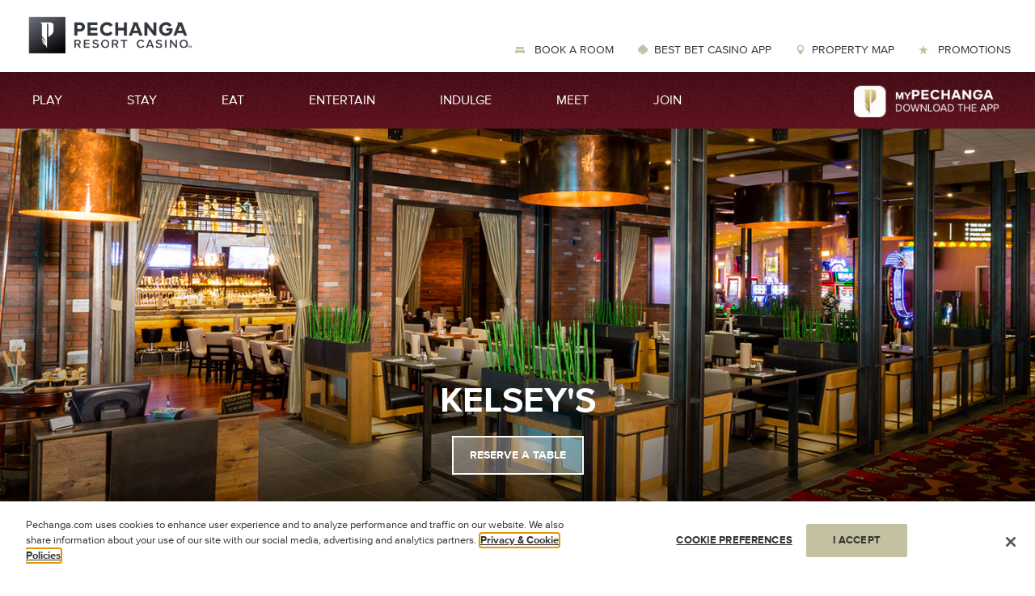

--- FILE ---
content_type: text/html; charset=utf-8
request_url: https://www.pechanga.com/eat/kelseys
body_size: 12288
content:
<!DOCTYPE html>
<html lang="en">
<head>
    <script src="https://cdn.cookielaw.org/scripttemplates/otSDKStub.js"  type="text/javascript" charset="UTF-8" data-domain-script="6765967b-995f-47f8-abed-123d33f4df86" ></script>
    <script type="text/javascript">
        function OptanonWrapper() { }
    </script>
    <meta charset="utf-8" />
    <meta name="viewport" content="width=device-width, initial-scale=1.0">
            <link rel="canonical" href="https://www.pechanga.com/eat/kelseys" />
    <meta name="facebook-domain-verification" content="xa5wpbgkjltmanxtrgtdikaxvv94za" />
    <link href="/favicon.ico" rel="shortcut icon" type="image/x-icon" />
    <title>Kelsey&#39;s | Pechanga Resort Casino</title>
    <link href="/bundle/lib.css?v=be01246d" rel="stylesheet" />
    <link href="/bundle/style.css?v=05e59fd0" rel="stylesheet" />
    <link href="/bundle/icons.css?v=3e27d5f0" rel="stylesheet" />
    <link href="/bundle/pechanga.css?v=b92285b2" rel="stylesheet" />
    <link rel="stylesheet" href="https://use.typekit.net/wga2mzi.css">
    <script src="/bundle/modernizr.min.js?v=be01246d"></script>
    
	<meta name="description" content="Kelsey&#39;s, an American Bistro at Pechanga Resort Casino">
	<meta name="keywords" content="american bistro, bistro, american">
	<style>
		.hero-image { background-image: url('/uploads/assets/57a703cc-31bd-11e6-89a2-00505686604b.jpg'); }
		@media only screen and (max-width: 900px) {
			.hero-image { background-image: url('/uploads/assets/f708e278-bfbc-11e5-87c6-00505686f85c.jpg'); }
        }
	</style>  
    

    <style>

        .closure {
            padding: 10px 10px;
            background-color: #ccc
        }
        .closure a,.closure a:link, .closure a:visited, .closure a:active {
                color: #5E0F1C;
                text-transform: initial;
            text-decoration: underline;
            font-size: 16px;
            }
        .closure a:hover {
            color: #5E0F1C;
            text-decoration: none;
        }
    </style>
</head>
<body>
    
    <div id="container" class="index-route fadeIn">
        
        <div class="breadcrumb-bar">
        </div>
        
<header class="header-main">
    <a class="header-link mobile" href="/">
        <img id="mobileLogo" src="/static/img/PCH_Logo.png" alt="Pechanga Resort & Casino">
    </a>
    <a class="header-link desktop" href="/">
        <img src="/static/img/PCH_Logo_Desktop.png" alt="Pechanga Resort & Casino">
    </a>
    <div class="toggle-nav" id="toggle-nav">
        <span class="icon-bar"></span>
        <span class="icon-bar"></span>
    </div>
    <nav role="navigation">
        <ul class="nav-utility">
            <li>
                <a class="icon-bed" target="_blank" href="https://reservations.travelclick.com/131333?hotelid=131333#/guestsandrooms">
                    Book a Room
                </a>
            </li>
            
            <li>
                <a class="icon-spade-icon bbnav" href="/best-bet-casino">Best Bet Casino App</a>
            </li>
            <li>
                <a class="icon-bubble" href="/property-map">Property Map</a>
            </li>
            <li>
                <a href="/mypechanga" class="icon-mypechanga is-mobile mypnav" alt="Download the myPechanga club rewards app">
                    myPechanga
                </a>
                <a href="/play/promotions" class="icon-star is-desktop">
                    Promotions
                </a>
            </li>
        </ul>
        <div id="myAccountMenu" class="flyout-menu icon-caret-down nav-account is-mobile">
            <strong class="heading icon-guy">My Account</strong>
            <ul class="flyout">
                
                <li>
                    <a target="_blank" href="https://reservations.travelclick.com/131333?hotelid=131333#/guestsandrooms">Reservations</a>
                </li>
                <li>
                    <a target="_blank" href="https://www.ticketmaster.com/member?tm_link=tm_homeA_header_my_account">Event Tickets</a>
                </li>
            </ul>
        </div>
        <ul id="accordionMenu" class="accordion-list nav-main">

            <li id="playMenu" class="accordion-item nav-group">
                <a class="trigger heading " href="/play" data-link="/play">Play</a>
                <div class="drawer">
                    <ul class="nav-group-subnav">
                        <li><a href="/play">Overview</a></li>
                        <li><a href="/play/slots">Slots</a></li>
                        <li><a href="/play/table-games">Table Games</a></li>
                        <li><a href="/play/high-limit">High Limit</a></li>
                        <li><a href="/play/casino-hosts">Casino Hosts</a></li>
                        <li><a href="/play/promotions">Promotions</a></li>
                        <li><a href="/homegiveaway">Home Sweet Win</a></li>
                    </ul>
                        <div class="nav-group-promos">
        <ul>
                <li class="promo">
                    <a href="/promotions/play-to-earn-9">
                        <div class="image-thumb">
                            <div class="aspect-ratio" style="background-image: url(/uploads/assets/floor_promo/2026/GOM-Queen-Sheets-Jan-2025_560x315.webp);"></div>
                        </div>
                        <div class="description">
                            <strong>Play to Earn!</strong>
                            <p><p>Fleece Queen Sheet Set
<br>
January 21 or January 22 • 12PM–10PM</p></p>
                        </div>
                    </a>
                </li>
                <li class="promo">
                    <a href="/promotions/cool-winnings">
                        <div class="image-thumb">
                            <div class="aspect-ratio" style="background-image: url(/uploads/assets/floor_promo/Cool-Winnings-Jan-2024_560x315.webp);"></div>
                        </div>
                        <div class="description">
                            <strong>Cool Winnings Swipe To Win</strong>
                            <p><p>Tuesdays in January • 12PM–10PM</p></p>
                        </div>
                    </a>
                </li>
                <li class="promo">
                    <a href="/promotions/play-to-earn">
                        <div class="image-thumb">
                            <div class="aspect-ratio" style="background-image: url(/uploads/assets/floor_promo/2026/GOM-Dutch-Oven-Jan-2026_560x315.webp);"></div>
                        </div>
                        <div class="description">
                            <strong>Play to Earn!</strong>
                            <p><p>Cast-Iron Dutch Oven
<br>
January 28 or January 29 • 12PM–10PM</p></p>
                        </div>
                    </a>
                </li>
        </ul>
    </div>

                </div>
            </li>
            <li id="stayMenu" class="accordion-item nav-group">
                <a class="heading " href="/stay" data-link="/stay">Stay</a>
                <div class="drawer">
                    <ul class="nav-group-subnav">
                        <li>
                            <a href="/stay">Overview</a>
                        </li>
                        <li>
                            <a href="https://reservations.travelclick.com/131333?hotelid=131333#/guestsandrooms" target="_blank">Book a Room</a>
                        </li>
                        <li>
                            <a href="/rvresort">RV Resort</a>
                        </li>
                        <li>
                            <a href="/stay/packages">Resort Packages</a>
                        </li>
                    </ul>
                        <div class="nav-group-promos">
        <ul>
                <li class="promo">
                    <a href="/stay/packages/winter-winnings">
                        <div class="image-thumb">
                            <div class="aspect-ratio" style="background-image: url(/uploads/assets/packages/Winter-Winnings-Package-WNS-NOV-DEC-2025_560x315.webp);"></div>
                        </div>
                        <div class="description">
                            <strong>Winter Winnings</strong>
                            <p><p>Up to 30% Off Best Available Rates
<br>
$50 EasyPlay Per Club member
<br>
$50 Dining Credit Per Booking</p></p>
                        </div>
                    </a>
                </li>
                <li class="promo">
                    <a href="/stay/packages/lny-hotel-offer">
                        <div class="image-thumb">
                            <div class="aspect-ratio" style="background-image: url(/uploads/assets/packages/2026/Hotel-Year-of-the-Horse-Package-Jan-Feb-2026_560x315.webp);"></div>
                        </div>
                        <div class="description">
                            <strong>Lunar New Year Hotel Special</strong>
                            <p> <p>Room Rates Starting at $188 Per Night
<br>
$88 EasyPlay per Club member</p></p>
                        </div>
                    </a>
                </li>
                <li class="promo">
                    <a href="/stay/packages/grand-indulgence">
                        <div class="image-thumb">
                            <div class="aspect-ratio" style="background-image: url(/uploads/assets/packages/2026/Grand-Indulgence-Jan-2026_560x315.webp);"></div>
                        </div>
                        <div class="description">
                            <strong>Grand Indulgence Spa Package</strong>
                            <p><p>Escape to effortless luxury with the Grand Indulgence Spa Package.</p></p>
                        </div>
                    </a>
                </li>
        </ul>
    </div>

                </div>
            </li>
            <li id="eatMenu" class="accordion-item nav-group">
                <a class="heading " data-link="/eat" href="/eat">Eat</a>
                <div class="drawer">
                    <ul class="nav-group-subnav">
                        <li>
                            <a href="/eat">Overview</a>
                        </li>
                        <li>
                            <a href="/eat/the-great-oak-steakhouse">The Great Oak Steakhouse</a>
                        </li>
                        <li>
                            <a href="/eat/umi-sushi-oyster-bar">Umi Sushi &amp; Oyster Bar</a>
                        </li>
                        <li>
                            <a href="/eat/journeys-end">Journey's End</a>
                        </li>
                        <li>
                            <a href="/eat/kelseys">Kelsey's</a>
                        </li> 
                        
                        <li>
                            <a href="/eat">View All</a>
                        </li>
                    </ul>
                        <div class="nav-group-promos">
        <ul>
                <li class="promo">
                    <a href="https://www.pechanga.com/eat/journeys-end#buffet">
                        <div class="image-thumb">
                            <div class="aspect-ratio" style="background-image: url(/uploads/assets/eat/journeys-end/Journeys-Buffet-2023_560x315-V2.webp);"></div>
                        </div>
                        <div class="description">
                            <strong>Journey&#39;s End Buffet</strong>
                            <p><p>Join Us For Brunch Sundays<br>
<b>A la Carte:</b> 7AM - 3PM<br>
<b>Brunch Buffet:</b> 9AM - 2PM</p></p>
                        </div>
                    </a>
                </li>
                <li class="promo">
                    <a href="/eat/kelseys">
                        <div class="image-thumb">
                            <div class="aspect-ratio" style="background-image: url(/uploads/assets/eat/kelseys/Kelseys-Big-Game-2025_560x315.webp);"></div>
                        </div>
                        <div class="description">
                            <strong>Big Game Tailgate Party</strong>
                            <p><p>Catch the Big Game on Sunday, February 8.
<br>
<b>Tailgate Party:</b> 12PM–3PM
<br>
<b>Buffet:</b> 3PM–End of Game</p></p>
                        </div>
                    </a>
                </li>
        </ul>
    </div>

                </div>
            </li>
            <li id="entMenu" class="accordion-item nav-group">
                <a class="heading " data-link="/entertain" href="/entertain">Entertain</a>
                <div class="drawer">
                    <ul class="nav-group-subnav">
                           
                        <li>
                            <a href="/entertain">Events On Sale</a>
                        </li>
                        <li>
                            <a href="/entertain/venues/the-comedy-club">Live At The Loft</a>
                        </li>
                        <li>
                            <a href="/entertain/live-at-pechanga">Bars & Nightlife</a>
                        </li>
                        
                        <li>
                            <a href="/entertain/venues">All Venues</a>
                        </li>
                    </ul>
                        <div class="nav-group-promos">
        <ul>
                <li class="promo">
                    <a href="/entertain/lucky-lion-dancers">
                        <div class="image-thumb">
                            <div class="aspect-ratio" style="background-image: url(/uploads/assets/entertainment/2026/Lucky-Lion-Dancers-Feb-2026_560x315.webp);"></div>
                        </div>
                        <div class="description">
                            <strong>Lucky Lion Dancers</strong>
                            <p><p>Saturday, February 21, 2026 • 3PM</p></p>
                        </div>
                    </a>
                </li>
                <li class="promo">
                    <a href="/entertain/wine-festival-and-chocolate-decadence">
                        <div class="image-thumb">
                            <div class="aspect-ratio" style="background-image: url(/uploads/assets/entertainment/2026/Wine-and-Chocolate-Digitals-2026_560x315.jpg);"></div>
                        </div>
                        <div class="description">
                            <strong>Pechanga’s 16th Annual Wine Festival &amp; Chocolate Decadence</strong>
                            <p><p>Saturday, March 7, 2026 • 1PM</p></p>
                        </div>
                    </a>
                </li>
        </ul>
    </div>

                </div>
            </li>
            <li id="indMenu" class="accordion-item nav-group">
                <a class="heading " data-link="/indulge">Indulge</a>
                <div class="drawer">
                    <ul class="nav-group-subnav">
                        <li>
                            <a href="/indulge">Overview</a>
                        </li>
                        <li>
                            <a href="/indulge/the-cove">The Cove</a>
                        </li>
                        <li>
                            <a href="/indulge/spa">Spa &amp; Fitness Center</a>
                        </li>                                                
                        <li>
                            <a href="/indulge/journey">Journey at Pechanga</a>
                        </li>
                        <li>
                            <a href="/indulge/shops">The Shops at Pechanga</a>
                        </li>
                        <li>
                            <a href="/indulge/attractions">Local Attractions</a>
                        </li>
                    </ul>
                        <div class="nav-group-promos">
        <ul>
                <li class="promo">
                    <a href="/spa#specials">
                        <div class="image-thumb">
                            <div class="aspect-ratio" style="background-image: url(/uploads/assets/indulge/spa/Spa-Featured-Treatments-Jan-2025_560x315.webp);"></div>
                        </div>
                        <div class="description">
                            <strong>January Featured Treatments</strong>
                            <p><p></p></p>
                        </div>
                    </a>
                </li>
        </ul>
    </div>

                </div>
            </li>
            <li id="meetMenu" class="accordion-item nav-group">
                <a class="heading " data-link="/meet" href="/meet">Meet</a>
                <div class="drawer">
                    <ul class="nav-group-subnav">
                        <li>
                            <a href="/meet">Overview</a>
                        </li>
                        <li>
                            <a href="/meet">Meetings &amp; Events</a>
                        </li>
                        <li>
                            <a href="/weddings">Weddings</a>
                        </li>
                        <li>
                            <a href="/event-request-form">Book Your Event</a>
                        </li>
                    </ul>
                    
                </div>
            </li>
            <li id="joinMenu" class="accordion-item nav-group">
                <a class="heading " data-link="/join" href="/join">Join</a>
                <div class="drawer">
                    <ul class="nav-group-subnav">
                        <li><a href="/join">Overview</a></li>
                        <li><a href="/join#benefits">Benefits</a></li>
                        <li><a href="/join/apply">Apply Now</a></li>
                    </ul>
                        <div class="nav-group-promos">
        <ul>
                <li class="promo">
                    <a href="/rewards-on-another-level">
                        <div class="image-thumb">
                            <div class="aspect-ratio" style="background-image: url(/uploads/assets/general/Venetian-Affiliate-2024_560x315.webp);"></div>
                        </div>
                        <div class="description">
                            <strong>Rewards On Another Level</strong>
                            <p><p>Introducing a perfectly paired rewards experience.</p></p>
                        </div>
                    </a>
                </li>
                <li class="promo">
                    <a href="/join#mypechanga">
                        <div class="image-thumb">
                            <div class="aspect-ratio" style="background-image: url(/uploads/assets/mypechanga/Download-The-Updated-MyPechanga-Web-Banners-2025_560x315.webp);"></div>
                        </div>
                        <div class="description">
                            <strong>Download the myPechanga App</strong>
                            <p><p>myPechanga is the official mobile app for Pechanga Resort Casino Club Members. The myPechanga app offers users convenient access to exclusive offers and services.</p></p>
                        </div>
                    </a>
                </li>
                <li class="promo">
                    <a href="/join#jointheclub">
                        <div class="image-thumb">
                            <div class="aspect-ratio" style="background-image: url(/uploads/assets/join/2023-New-Member_560x315.webp);"></div>
                        </div>
                        <div class="description">
                            <strong>Join The Club!</strong>
                            <p><p>Get $25 In Resort Credit</p></p>
                        </div>
                    </a>
                </li>
        </ul>
    </div>

                </div>
            </li>
            <li class="nav-group desktop" style="float: right">
                <a id="bestBet" class="heading mypnav" href="/mypechanga" data-link="/mypechanga" alt="Download the myPechanga club rewards app">
            <img style="margin: 0 4px 0 0;" src="/static/img/myp-block.png" alt="Download the myPechanga club rewards app"
            class="nav-myPechanga">            </li>
        </ul>

        <div class="flyout-menu icon-caret-down nav-language">
            <strong class="heading icon-world">English</strong>
            <ul class="flyout">
                <li class="option-">
                    <a class="active">English</a>
                </li>
                <li class="option-zh-hans">
                    <a>简体中文</a>
                </li>
                <li class="option-es">
                    <a>Español</a>
                </li>
            </ul>
        </div>
    </nav>
</header>

        <div class="main">
            


<div class="page-view eat-detail">
	<header class="header-hero">
		<div id="" class="image-background is-loaded">
			<div class="image aspect-ratio hero-image"></div>
		</div>
		<div class="overlay"></div>
        <div class="content-intro">
            <h1>Kelsey's</h1>
                    <a class="btn btn-fancy" href="http://www.sevenrooms.com/reservations/kelseys?venues=kelseys,1882cantina,thegreatoaksteakhouse,umisushioysterbar,paisanositalian,journeysend"
                       target="_self">
                        Reserve a Table
                    </a>
        </div>
	</header>
	<div class="column-group">
		<section class="column column-primary detail-overview">
				<div class="content-intro">
<h2>A CLASSIC <b> REBORN</b></h2>
						<p class="wysiwyg">
							<p>The all-American sports centered dining experience returns to its roots as the place with primetime eats. Tried and true menu favorites stack your plate while dozens of TVs show the best sporting events that you absolutely cannot miss. Cool down from the action with our wide selection of beers and craft cocktails. Kelsey’s is simply a comfortable slice of American sports and cuisine that will have you coming back again and again.</p>
<br>

<div id="restSpecsContainer"></div>

<!-- <p style="font-size: 14px;">*Football Specials are Available on Mondays, Thursdays, and Sundays for dinner.</p> -->
						</p>

						<p>
								<a class="btn btn-default menu-btn" target="_self" href="/uploads/assets/menus/kelseys/Kelsey-s-Winter-Menu-2025.pdf" alt="Kelsey’s - Winter Menu">View Menu</a>
								<a class="btn btn-default menu-btn" target="_self" href="/uploads/assets/menus/kelseys/Kelseys-Summer-Lunch-Menu-2025.pdf" alt="Kelsey’s - Lunch Menu">View Lunch Menu</a>
								<a class="btn btn-default menu-btn" target="_blank" href="/uploads/assets/menus/kelseys/Kelseys-Winter-Dessert-Menus-2025.pdf" alt="Kelsey’s - Dessert &amp; Drink Menu">View Dessert &amp; Drink Menu</a>
						</p>

				</div>
								<ul class="grid-list" id="restSpecs">
						<li class="grid-item">
							<h3>Cuisine</h3>
							<p>
								American
							</p>
						</li>
						<li class="grid-item">
							<h3>Price</h3>
							<p>$$</p>
						</li>
						<li class="grid-item">
							<h3>Ambience</h3>
							<p>Casual</p>
						</li>
						<li class="grid-item">
							<h3>Dress</h3>
							<p>Casual</p>
						</li>
					</ul>

		</section>

<aside class="column column-secondary detail-details">
            <h2>
                RESTAURANT <b> DETAILS</b>
            </h2>
                <img class="logo" src="/uploads/assets/68d4c056-cc66-11e5-ad3f-00505686f85c.png" alt="">

    <dl>
            <dt>Dining Hours</dt>
            <dd>Daily | 11AM - 10PM</dd>
            <dd></dd>
            <dd></dd>
            <dt>Kelsey&#39;s Live</dt>
            <dd>Friday – Saturday: 10PM - 1:45AM</dd>
            <dd></dd>
            <dd></dd>
            <dt>Reservation &amp; Info</dt>
            <dd></dd>
            <dd> </dd>
            <dd> </dd>
                <dd><a href="tel:(951) 770- 8399" target="_self">(951) 770- 8399 </a></dd>
                <dd>
                    <a href="http://www.sevenrooms.com/reservations/kelseys?venues=kelseys,1882cantina,thegreatoaksteakhouse,umisushioysterbar,paisanositalian,journeysend" target="_self">
                        Book a Reservation
                    </a>
                </dd>
            <dt>Location</dt>
            <dd> </dd>
            <dd> </dd>
            <dd> </dd>
                <dd><a href="/property-map?category=eat" target="_self">Next to the Bus Entrance</a></dd>
    </dl>
</aside>	</div>
	<div class="module-group">
        <div class="column-group flipable media-text-group in-view animate-in">
            <div class="column column-primary">
                <div class="image-panel image-panel-16x9">
                        <div class="aspect-ratio">
                            <img src="/uploads/assets/eat/kelseys/Kelseys-Big-Game-2025_1140x642.webp" alt="The Big Game Tailgate Party" />
                        </div>
                </div>
            </div>
            <div class="column column-secondary">
                <div class="text-panel">
<h3>The Big Game Tailgate Party</h3>                    <div class="wysiwyg">
                        <style>
    .cta-buttons {
        display: flex;
        flex-wrap: wrap;
        justify-content: center;
        gap: 12px;
        margin-top: 20px;
    }

    .cta-buttons .btn {
        margin: 0;
        flex: 0 1 auto;
    }
</style>

<p>Join us for Big Game Sunday, February 8 to watch this year’s best teams go head-to-head! Pre-game at an exclusive VIP Tailgate Party from 12PM–3PM and enjoy tray-passed appetizers, a live DJ, prizes, reserved seating, and early access to our Big Game Buffet.</p>

<p class="cta-buttons">
<a class="btn btn-default" target="_blank" style="margin: 0;" href="https://www.pechanga.com/uploads/assets/menus/kelseys/Kelsey_s-Big-Game-Menu-2026-V2.pdf" alt="Buffet Menu">Buffet Menu</a>
<a class="btn btn-default" target="_blank" style="margin: 0;" href="https://sevn.ly/xjRpwQXv" alt="Reserve a Table">Buy Tickets</a>
</p>

                    </div>

                </div>
            </div>
        </div>
        <div class="column-group flipable media-text-group in-view animate-in">
            <div class="column column-primary">
                <div class="image-panel image-panel-16x9">
                        <div class="aspect-ratio">
                            <img src="/uploads/assets/eat/kelseys/Clippers-Watch-Party-2026_1140x6642.webp" alt="Catch The Clippers Watch Party At Kelsey&#39;s" />
                        </div>
                </div>
            </div>
            <div class="column column-secondary">
                <div class="text-panel">
<h3>Catch The Clippers Watch Party At Kelsey's</h3>                    <div class="wysiwyg">
                        <p>Tip off at Kelsey’s for an official Los Angeles Clippers watch party on Tuesday, February 10 & Monday, March 2 at 7PM. Score festive fare and drinks, earn raffle tickets for a chance to win prizes, and cheer on your favorite team.</p>
                    </div>

                </div>
            </div>
        </div>
        <div class="column-group flipable media-text-group in-view animate-in">
            <div class="column column-primary">
                <div class="image-panel image-panel-16x9">
                        <div class="aspect-ratio">
                            <img src="/uploads/assets/eat/kelseys/Kelseys-Lunch-Menu-Advertisement-2025_1140x642.webp" alt="Casual Classics for Lunch" />
                        </div>
                </div>
            </div>
            <div class="column column-secondary">
                <div class="text-panel">
<h3>Casual Classics for Lunch</h3>                    <div class="wysiwyg">
                        <p>Stop by Kelsey's for American favorites, a wide selection of beer on tap, and craft cocktails-all while you catch the best live sporting events.</p>

<p><b>Open for lunch daily from 11AM-4PM</b></p>
                    </div>

                </div>
            </div>
        </div>
        <div class="column-group flipable media-text-group in-view animate-in">
            <div class="column column-primary">
                <div class="image-panel image-panel-16x9">
                        <div class="aspect-ratio">
                            <img src="/uploads/assets/eat/kelseys/Dinner-and-a-Laugh-2024_1140x42.webp" alt="Dinner &amp;  A Laugh" />
                        </div>
                </div>
            </div>
            <div class="column column-secondary">
                <div class="text-panel">
<h3>Dinner &  A Laugh</h3>                    <div class="wysiwyg">
                        <style>
    .cta-buttons {
        display: flex;
        flex-wrap: wrap;
        justify-content: center;
        gap: 12px;
        margin-top: 20px;
    }

    .cta-buttons .btn {
        margin: 0;
        flex: 0 1 auto;
    }
</style>

<p>Enjoy a full night out with dinner and a show! For one inclusive price, treat yourself to a three-course meal at Kelsey's and tickets to a Live at the Loft comedy show.</p>

<p>After dinner, head upstairs to Live at the Loft, for an evening of laughter. Don’t miss out on this perfect blend of good food and great comedy—reserve your seat today! <b>Showtimes are at 7:00PM and 9:30PM every Friday and Saturday night</b>.</p>

<p style="font-size: small">*Reservations for Dinner &amp; a Laugh are highly recommended.
<br>
*Tickets are subject to taxes and service fees.</p>

<div class="cta-buttons">
    <a class="btn btn-default" target="_blank" href="http://www.sevenrooms.com/reservations/kelseys?venues=kelseys,1882cantina,thegreatoaksteakhouse,umisushioysterbar,paisanositalian,journeysend">Reserve a Table</a>
    <a class="btn btn-default" target="_blank" href="https://www.pechanga.com/uploads/assets/menus/kelseys/Dinner-and-a-Laugh-Kelseys-June-2025.pdf">View Menu</a>
    <a class="btn btn-default" target="_blank" href="https://www.pechanga.com/uploads/assets/eat/kelseys/Kelseys-Dinner-and-a-Laugh-FAQ-Feb-2025.pdf">View FAQ</a>
</div>
                    </div>

                </div>
            </div>
        </div>
        <div class="column-group flipable media-text-group in-view animate-in">
            <div class="column column-primary">
                <div class="image-panel image-panel-16x9">
                        <div class="aspect-ratio">
                            <img src="/uploads//assets/specials/nye2023/Live-at-Pechanga-Kelseys_1440x642.webp" alt="Live at Pechanga | Kelsey&#39;s" />
                        </div>
                </div>
            </div>
            <div class="column column-secondary">
                <div class="text-panel">
<h3>Live at Pechanga <b> Kelsey's</b></h3>                    <div class="wysiwyg">
                        <p><b>Friday and Saturday Nights</b></p>
<p>Kelsey’s transforms into a unique nightlife venue with the valley’s hottest DJs mixing your favorite hits after dark. When the dance floor is just steps away from the casino floor, the vibe is always right.</p>
                    </div>
                <a class="btn btn-default" href="https://www.pechanga.com/entertain/live-at-pechanga"
                   target="_self">Learn More</a> 
                </div>
            </div>
        </div>
        <div class="image-panel-group in-view animate-in">
            <div class="image-panel image-panel-16x9">
                <div class="aspect-ratio">
                    <img src="/uploads//assets/eat/kelseys/Kelseys-food-121620-1_1140x642.jpg" alt="picture of caramelized onion burger, flat bread pizza and short ribs" />

                </div>
            </div>
            <div class="image-panel image-panel-16x9">
                <div class="aspect-ratio">
                    <img src="/uploads//assets/eat/kelseys/Kelseys-food-121620-2_1140x642.jpg" alt="picture of bistro burger and salmon" />

                </div>
            </div>
        </div>

	</div>
<section class="related-content">
        <h2>
            DISCOVER <b> MORE</b>
        </h2>
    <ul class="grid-list">
            <li class="grid-item content-tile animate-in">
                <div class="img-container">
                    <div class="card">
                        <a class="img-link" href="/eat/north-bar">
                            <img src="/uploads/assets/eat/bars-nightlife/north-bar/North-Bar-Landing-Page-2025_560x315-V2.webp" alt="North Bar" />
                        </a>
                    </div>
                </div>
                <h2 class="heading-small">
                    <a href="/eat/north-bar">
                        North Bar
                    </a>
                </h2>
                <p></p>
                <p><a class="btn btn-default" href="/eat/north-bar">More Details</a></p>
            </li>
            <li class="grid-item content-tile animate-in">
                <div class="img-container">
                    <div class="card">
                        <a class="img-link" href="/eat/blends">
                            <img src="/uploads/assets/eat/blends/Blends-Hero-Jun-2024_560x315.webp" alt="Blends" />
                        </a>
                    </div>
                </div>
                <h2 class="heading-small">
                    <a href="/eat/blends">
                        Blends
                    </a>
                </h2>
                <p></p>
                <p><a class="btn btn-default" href="/eat/blends">More Details</a></p>
            </li>
            <li class="grid-item content-tile animate-in">
                <div class="img-container">
                    <div class="card">
                        <a class="img-link" href="/eat/pechanga-cafe">
                            <img src="/uploads/assets/a46aaf3e-bfd9-11e5-9ad9-00505686f85c.jpg" alt="Pechanga Caf&#233;" />
                        </a>
                    </div>
                </div>
                <h2 class="heading-small">
                    <a href="/eat/pechanga-cafe">
                        Pechanga Café
                    </a>
                </h2>
                <p></p>
                <p><a class="btn btn-default" href="/eat/pechanga-cafe">More Details</a></p>
            </li>
    </ul>
</section><div>
            <section class="rewards-promo rewards-eat">
                <div class="content-intro">
                    <h3 class="h2">EAT AND PLAY <b>THE REWARDS WAY</b></h3>
                    <p>Dine at any one of our 11 Pechanga restaurants to receive exclusive discounts and pricing. </p>
                </div>
                <a class="btn btn-light" href="/join/apply" target="_self"> Join the Club</a>
            </section>

</div>

	<div class="clear"></div>
<section class="generic-promos">
    <ul class="grid-list">
            <li class="grid-item content-tile animate-in">
                    <div class="img-container">
                        <div class="card">
                            <a class="img-link" href="/promotions/play-to-earn-4"><img src="/uploads/assets/floor_promo/2026/GOM-Hot-Pot-Feb-2026_560x315.webp" alt="Play to Earn" /></a>
                        </div>
                    </div>
                <h4 class="heading-small">
                    Play to Earn
                </h4>
                <p><p>Hot Pot Electric Grill
<br>
February 11 or February 12 • 12PM–10PM</p></p>
                <p><a class="btn btn-default" href="/promotions/play-to-earn-4">MORE DETAILS</a></p>
            </li>
            <li class="grid-item content-tile animate-in">
                    <div class="img-container">
                        <div class="card">
                            <a class="img-link" href="/promotions/lucky-red-envelopes"><img src="/uploads/assets/floor_promo/2026/Lucky-Red-Envelope-Kiosk-Feb-2026_560x315.webp" alt="Lucky Red Envelopes Swipe To Win" /></a>
                        </div>
                    </div>
                <h4 class="heading-small">
                    Lucky Red Envelopes Swipe To Win
                </h4>
                <p><p>Tuesdays in February • 12PM–10PM</p></p>
                <p><a class="btn btn-default" href="/promotions/lucky-red-envelopes">MORE DETAILS</a></p>
            </li>
            <li class="grid-item content-tile animate-in">
                    <div class="img-container">
                        <div class="card">
                            <a class="img-link" href="/rewards-on-another-level"><img src="/uploads/assets/general/Venetian-Affiliate-2024_560x315.webp" alt="Rewards On Another Level" /></a>
                        </div>
                    </div>
                <h4 class="heading-small">
                    Rewards On Another Level
                </h4>
                <p><p>Introducing a perfectly paired rewards experience.</p></p>
                <p><a class="btn btn-default" href="/rewards-on-another-level">MORE DETAILS</a></p>
            </li>
    </ul>
</section>
</div>

        </div>
        
<footer class="footer-main">
    <ul id="footerMenu" class="accordion-list nav-footer">
        <li id="aboutMenu" class="accordion-item nav-group">
            <strong class="trigger heading icon-plus">About Pechanga</strong>
            <div class="drawer">
                <ul>
                    <li>
                        <a href="/about-us" title="About Us">About Us</a>
                    </li>
                    <li>
                        <a href="/community-giving" title="Community Giving">Community Giving</a>
                    </li>
                    <li>
                        <a href="/sponsorship" title="Partners">Partners</a>
                    </li>
                    <li>
                        <a href="/sustainability" title="Sustainability">Sustainability</a>
                    </li>
                    <li>
                        <a href="https://blogs.pechanga.com/newsroom/" title="Press" target="_blank">Press</a>
                    </li>
                    <li>
                        <a href="https://www.pechanga-nsn.gov/" title="Tribal Government" target="_blank">Tribal Government </a>
                    </li>

                </ul>
            </div>
        </li>
        <li id="cateringMenu" class="accordion-item nav-group">
            <strong class="trigger heading icon-plus">Pechanga Parkway</strong>
            <div class="drawer">
                <ul>
                    <li>
                        <a href="/rvresort" title="RV Resort">RV Resort</a>
                    </li>
                    <li>
                <a href="/great-oak-marketplace" title="Great Oak Marketplace™">Great Oak Marketplace™</a>
            </li>
                    <li>
                        <a href="/gas-station" title="Gas Station">Gas Station</a>
                    </li>
                    <li>
                        <a href="/autodetail" title="Auto Detailing">Auto Detailing</a>
                    </li>
                </ul>
            </div>
        </li>
        <li id="contact" class="accordion-item nav-group">
            <strong class="trigger heading icon-plus">Contact Us</strong>
            <div class="drawer">
                <ul>
                    <li>
                        <a href="/contact-us" title="Contact Information">Contact Information</a>
                    </li>
                    <li>
                        <a href="/faq" title="Frequently Asked Questions">Frequently Asked Questions</a>
                    <li>
                        <a href="/lost-and-found" title="Lost and Found">Lost and Found</a>
                    </li>
                    <li>
                        <a href="/pet-policy" title="Pet Policy">Pet Policy</a>
                    </li>
                </ul>
            </div>
        </li>
        <li id="gettingMenu" class="accordion-item nav-group">
            <strong class="trigger heading icon-plus">Getting Here</strong>
            <div class="drawer">
                <ul>
                    <li>
                        <a href="/directions" title="Driving Directions">Driving Directions</a>
                    </li>
                    
                    <li>
                        <a href="/parking" title="Valet">Parking</a>
                    </li>
                    
                </ul>
            </div>
        </li>
        <li id="helpMenu" class="accordion-item nav-group">
            <strong class="trigger heading icon-plus">Help &amp; Resources</strong>
            <div class="drawer">
                <ul>
                    <li>
                        <a href="/play/high-limit/credit-application" title="Credit Application">Credit Application</a>
                    </li>
                    <li>
                        <a href="/wg2-1099" title="W2G/1099 Request">W2G/1099 Request</a>
                    </li>
                    <li>
                        <a href="/win-loss" title="Win/Loss Statement">Win/Loss Statement</a>
                    </li>
                    
                    <li>
                        <a href="/careers" title="Careers">Careers</a>
                    </li>
                    <li>
                        <a href="/responsible-gaming" title="Responsible Gaming">Responsible Gaming</a>
                    </li>
                    <li>
                        <a href="/accessibility-statement" title="Accessibility">Accessibility</a>
                    </li>
                    <li>
                        <a href="/digital-awareness" title="Digital Awareness">Digital Awareness</a>
                    </li>
                </ul>
            </div>
        </li>
    </ul>
    <div class="footer-contact">
        <div class="tout">
            <strong class="heading icon-envelope">Begin Earning Rewards Today</strong>
            <div><a href="/join" class="btn btn-fancy" style="width: 200px;">Join The Club</a></div>
            
            <div id="emailResult" class="form-signup liquid-container hide">
                <div class="liquid-child" style="visibility: visible; top: 0px; left: 0px; opacity: 1;">
                    <div class="content-intro">
                        <p>Thank you for <b>your submission</b></p>
                        <p>We will contact you shortly.</p>
                    </div>
                </div>
            </div>           
        </div>
        <div class="tout">
            <strong class="heading icon-phone">Make a Reservation</strong>
            <div class="phone-wrap">
                <a class="tel" href="tel:1-888-pechanga">1-888-pechanga</a>
            </div>
        </div>
        <div class="tout">
            <strong class="heading icon-speech-bubble">Connect With Us</strong>
            <a class="social-link icon-facebook" target="_blank" href="https://www.facebook.com/pechanga/"><span>Facebook</span></a>
            <a class="social-link icon-twitter" target="_blank" href="https://twitter.com/PechangaCasino"><span>Twitter</span></a>
            <a class="social-link icon-instagram" target="_blank" href="https://www.instagram.com/Pechangacasino"><span>Instagram</span></a>
            <a class="social-link icon-youtube" target="_blank" href="https://www.youtube.com/BreakAwaytoPechanga"><span>Youtube</span></a>
            <a class="social-link icon-yelp" target="_blank" href="https://www.yelp.com/biz/pechanga-resort-and-casino-temecula-2"><span>Yelp</span></a>
        </div>
        <div class="map">
            <div class="tooltip">
                <strong>Pechanga Resort Casino</strong>
                <p>
                    45000 Pechanga Parkway
                    <br>Temecula, CA 92592
                </p>
                <a class="tel" href="tel:1-888-PECHANGA">1-888-PECHANGA <span class="icon-caret-right"></span></a>
                <a href="https://www.google.com/maps/dir/''/pechanga/data=!4m5!4m4!1m0!1m2!1m1!1s0x80db81bf75611c53:0x64bcba3c0c701340?sa=X&amp;ved=0ahUKEwiC9M6u1cjKAhWJnYMKHYZKB4EQ9RcIfTAO">Driving Directions <span class="icon-caret-right"></span></a>
            </div>
        </div>
    </div>
    <div class="footer-legal">
        <p>Copyright 2025 Pechanga Resort Casino. All Rights Reserved.</p>
        <a href="/privacy">Privacy Policy</a> <a href="/terms-of-service">Terms of Service</a>
    </div>
    <div class="flyout-mobile-contact">
        <strong class="icon-phone">Reservations</strong>
        <a class="tel" href="tel:1-888-pechanga">1-888-pechanga</a>
    </div>
</footer>

        
    </div>
<script src="/bundle/jquery.min.js?v=d525270c"></script>
<script src="/bundle/lib.js?v=d525270c"></script>
<script src="/bundle/pechanga.js?v=df5c38d8"></script>
<script src="/lib/ftlabs/fastclick.min.js"></script>
<script>
    if ('addEventListener' in document) {
	document.addEventListener('DOMContentLoaded', function() {
		FastClick.attach(document.body);
	}, false);
}
</script>

	<script>
        $(function() {
            if ($("#restSpecs").length > 0) {
                $("#restSpecsContainer").replaceWith($("#restSpecs"));
                $("#restSpecs").fadeIn("fast");
            }
        });
    </script>	
    

<!-- Google Tag Manager -->
<noscript>
    <iframe src="//www.googletagmanager.com/ns.html?id=GTM-W7R2R6G"
            height="0" width="0" style="display:none;visibility:hidden"></iframe>
</noscript>
<script>
    (function (w, d, s, l, i) {
    w[l] = w[l] || []; w[l].push({
        'gtm.start':
            new Date().getTime(), event: 'gtm.js'
    }); var f = d.getElementsByTagName(s)[0],
        j = d.createElement(s), dl = l != 'dataLayer' ? '&l=' + l : ''; j.async = true; j.src =
            '//www.googletagmanager.com/gtm.js?id=' + i + dl; f.parentNode.insertBefore(j, f);
    })(window, document, 'script', 'dataLayer', 'GTM-W7R2R6G');
</script>
<!-- End Google Tag Manager -->
<!-- Facebook Pixel Code 
<script>
    !function (f, b, e, v, n, t, s) {
        if (f.fbq) return; n = f.fbq = function () {
            n.callMethod ?
            n.callMethod.apply(n, arguments) : n.queue.push(arguments)
        }; if (!f._fbq) f._fbq = n;
        n.push = n; n.loaded = !0; n.version = '2.0'; n.queue = []; t = b.createElement(e); t.async = !0;
        t.src = v; s = b.getElementsByTagName(e)[0]; s.parentNode.insertBefore(t, s)
    }(window,
        document, 'script', 'https://connect.facebook.net/en_US/fbevents.js');

    fbq('init', '585039121608362');
    fbq('track', "PageView");
    fbq('track', 'ViewContent');
</script>
<noscript>
    <img height="1" width="1" style="display:none"
         src="https://www.facebook.com/tr?id=585039121608362&ev=PageView&noscript=1" />
</noscript>
End Facebook Pixel Code -->
</body>
</html>


--- FILE ---
content_type: text/css
request_url: https://www.pechanga.com/bundle/style.css?v=05e59fd0
body_size: 17295
content:
*,
.slick-slider {
    box-sizing: border-box;
}

.liquid-child,
.slick-list {
    overflow: hidden;
}

*,
.slick-list {
    margin: 0;
    padding: 0;
}

.slick-list,
.slick-slider,
.slick-track {
    position: relative;
    display: block;
}

.slick-list,
.slick-slider,
.slick-track,
article,
aside,
details,
figcaption,
figure,
footer,
header,
hgroup,
menu,
nav,
section,
summary {
    display: block;
}

.h1,
.h2,
.h3,
.h4,
.h5,
.heading-large,
.heading-medium,
.heading-small,
.heading-xlarge,
.heading-xsmall,
.nav-text,
.utility-text,
h1,
h2,
h3,
h4,
h5 {
    text-transform: uppercase;
}

.nav-main,
table tbody tr:nth-of-type(odd),
table thead tr {
    background-image: url(/static/img/noise.png);
}

.slick-loading .slick-slide,
.slick-loading .slick-track {
    visibility: hidden;
}

.picker__table,
table {
    border-collapse: collapse;
    border-spacing: 0;
}

#main,
#main:after,
.card-group ul,
.clearfix,
.content-tile .details-list:after,
.footer-contact .map,
.footer-contact .map .tooltip a,
.footer-main,
.form-toolbar,
.index-stay:after,
.module-group>div,
.nav-main,
.nav-main .nav-group-promos ul:after,
.nav-main:after,
.play-apply .field-group:after,
.play-apply h3,
.property-map .clearer,
.rewards-promo:after,
.slick-track:after,
.tab-group,
.valid-form .clear {
    clear: both;
}

.picker__list,
ol,
ul {
    list-style: none;
}

* {
    border: 0;
    font: inherit;
    vertical-align: baseline;
}

body {
    line-height: 1;
    font-family: ProximaNova, Arial, sans-serif;
}

blockquote,
q {
    quotes: none;
}

blockquote:after,
blockquote:before,
q:after,
q:before {
    content: "";
    content: none;
}

.slick-slider {
    -webkit-touch-callout: none;
    -webkit-user-select: none;
    -khtml-user-select: none;
    -moz-user-select: none;
    -ms-user-select: none;
    user-select: none;
    -ms-touch-action: pan-y;
    touch-action: pan-y;
    -webkit-tap-highlight-color: transparent;
}

.slick-list:focus {
    outline: 0;
}

.slick-list.dragging {
    cursor: pointer;
    cursor: hand;
}

.slick-slider .slick-list,
.slick-slider .slick-track {
    -ms-transform: translate3d(0, 0, 0);
    transform: translate3d(0, 0, 0);
}

.btn-play,
.btn-play:after {
    -ms-transform: translate(-50%, -50%);
}

.slick-track {
    left: 0;
    top: 0;
}

.slick-track:after,
.slick-track:before {
    content: "";
    display: table;
}

.slick-slide {
    float: left;
    height: 100%;
    min-height: 1px;
    display: none;
    outline: 0;
}

[dir="rtl"] .slick-slide {
    float: right;
}

.slick-slide img {
    display: block;
}

.slick-slide.slick-loading img {
    display: none;
}

.slick-slide.dragging img {
    pointer-events: none;
}

.slick-initialized .slick-slide {
    display: block;
}

.slick-vertical .slick-slide {
    display: block;
    height: auto;
    border: 1px solid transparent;
}

.slick-arrow.slick-hidden {
    display: none;
}

.h1,
.heading-xlarge,
h1 {
    font-size: 48px;
}

.h2,
.heading-large,
h2 {
    font-size: 44px;
}

@media only screen and (max-width:900px) {

    .h1,
    .heading-xlarge,
    h1 {
        font-size: 44px
    }

    .h2,
    .heading-large,
    h2 {
        font-size: 38px
    }
}

@media only screen and (max-width:480px) {

    .h2,
    .heading-large,
    h2 {
        font-size: 30px
    }
}

.h3,
.heading-medium,
h3 {
    font-size: 30px;
}

.h4,
.heading-small,
h4 {
    font-size: 24px;
}

@media only screen and (max-width:900px) {

    .h3,
    .heading-medium,
    h3 {
        font-size: 24px
    }

    .h4,
    .heading-small,
    h4 {
        font-size: 20px
    }
}

.h5,
.heading-xsmall,
h5 {
    font-size: 14px;
}

.body-text,
a,
li,
p,
span {
    font-size: 18px;
    line-height: 22px;
}

.btn,
.btn-default {
    border: 2px solid #c4c1a3;
    display: inline-block;
    line-height: 44px;
    padding: 0 20px;
    text-align: center;
    outline: 0;
    font-weight: 700;
    color: #c4c1a3;
}

a {
    text-decoration: none;
}

.content-intro p>a,
.detail-details a,
.footer-legal a,
.wysiwyg a,
.wysiwyg-module a {
    text-decoration: underline;
}

.utility-text {
    font-size: 12px;
}

.nav-text {
    font-size: 16px;
}

.card-text {
    font-size: 16px;
}

.input-text {
    font-size: 14px;
    font-style: italic;
}

.title-large {
    font-size: 18px;
}

.title-small {
    font-size: 14px;
}

.title-xsmall {
    font-size: 12px;
}

.btn,
.btn-dark,
.btn-default {
    font-size: 14px;
    text-transform: uppercase;
    cursor: pointer;
}

.icon-cloudy:before {
    content: "\f114";
}

.icon-club-house:before {
    content: "\f115";
}

.icon-day-pass:before {
    content: "\f116";
}

.icon-diesel:before {
    content: "\f117";
}

.icon-dog:before {
    content: "\f118";
}

.icon-early-check-in:before {
    content: "\f119";
}

.icon-envelope:before {
    content: "\f11a";
}

.icon-eye:before {
    content: "\f11b";
}

.icon-facebook:before {
    content: "\f11c";
}

.icon-foggy:before {
    content: "\f11d";
}

.icon-fridge:before {
    content: "\f11e";
}

.icon-game:before {
    content: "\f11f";
}

.icon-gas:before {
    content: "\f120";
}

.icon-gift-card:before {
    content: "\f121";
}

.icon-grid:before {
    content: "\f122";
}

.icon-guy:before {
    content: "\f123";
}

.icon-horseshoe:before {
    content: "\f124";
}

.icon-hot-air-balloon:before {
    content: "\f125";
}

.icon-instagram:before {
    content: "\f126";
}

.icon-key-card:before {
    content: "\f127";
}

.icon-laundry:before {
    content: "\f128";
}

.icon-lightning:before {
    content: "\f129";
}

.icon-list:before {
    content: "\f12a";
}

.icon-logo:before {
    content: "\f12b";
}

.icon-mag-glass:before {
    content: "\f12c";
}

.icon-partly_cloudy:before {
    content: "\f12d";
}

.icon-partly_rainy:before {
    content: "\f12e";
}

.icon-party:before {
    content: "\f12f";
}

.icon-phone:before {
    content: "\f130";
}

.icon-picnic:before {
    content: "\f131";
}

.icon-pin:before {
    content: "\f132";
}

.icon-plane-ticket:before {
    content: "\f133";
}

.icon-plant:before {
    content: "\f134";
}

.icon-play:before {
    content: "\f135";
}

.icon-pool:before {
    content: "\f136";
}

.icon-postage:before {
    content: "\f137";
}

.icon-power:before {
    content: "\f138";
}

.icon-propane:before {
    content: "\f139";
}

.icon-quote-left:before {
    content: "\f13a";
}

.icon-quote-right:before {
    content: "\f13b";
}

.icon-rainy:before {
    content: "\f13c";
}

.icon-safe:before {
    content: "\f13d";
}

.icon-scattered_clouds:before {
    content: "\f13e";
}

.icon-scooter:before {
    content: "\f13f";
}

.icon-search:before {
    content: "\f140";
}

.icon-security-1:before {
    content: "\f141";
}

.icon-security-2:before {
    content: "\f142";
}

.icon-shop:before {
    content: "\f143";
}

.icon-showers:before {
    content: "\f144";
}

.icon-shuttle:before {
    content: "\f145";
}

.icon-spade:before {
    content: "\f146";
}

.icon-spade-icon:before {
    content: "\e900";
}

.icon-speech-bubble:before {
    content: "\f147";
}

.icon-star:before {
    content: "\f148";
}

.icon-sunny:before {
    content: "\f149";
}

.icon-taco:before {
    content: "\f14a";
}

.icon-telephone:before {
    content: "\f14b";
}

.icon-three-pets:before {
    content: "\f14c";
}

.icon-ticket:before {
    content: "\f14d";
}

.icon-towel:before {
    content: "\f14e";
}

.icon-tray:before {
    content: "\f14f";
}

.icon-truck:before {
    content: "\f150";
}

.icon-tv:before {
    content: "\f151";
}

.icon-twitter:before {
    content: "\f152";
}

.icon-utensils:before {
    content: "\f153";
}

.icon-water:before {
    content: "\f154";
}

.icon-weight:before {
    content: "\f155";
}

.icon-wifi:before {
    content: "\f156";
}

.icon-wine:before {
    content: "\f157";
}

.icon-world:before {
    content: "\f158";
}

.icon-yelp:before {
    content: "\f159";
}

.icon-youtube:before {
    content: "\f15a";
}

@font-face {
    font-family: ProximaNova;
    font-weight: 100;
    src: url(/static/fonts/ProximaNovaLight/93cc6d34-798e-42c8-87d2-fd6391801b63.eot?#iefix);
    src: url(/static/fonts/ProximaNovaLight/93cc6d34-798e-42c8-87d2-fd6391801b63.eot?#iefix) format("eot"), url(/static/fonts/ProximaNovaLight/2fa30669-9bbd-4ced-912f-db94a367ed6c.woff) format("woff"), url(/static/fonts/ProximaNovaLight/c12b3ebb-3771-483f-a84a-ac63d615c28e.ttf) format("truetype"), url(/static/fonts/ProximaNovaLight/2a961063-ea56-4a4b-8cea-bdae32edb0e2.svg#2a961063-ea56-4a4b-8cea-bdae32edb0e2) format("svg");
}

@font-face {
    font-family: ProximaNova;
    src: url(/static/fonts/ProximaNovaRegular/7e90123f-e4a7-4689-b41f-6bcfe331c00a.eot?#iefix);
    src: url(/static/fonts/ProximaNovaRegular/7e90123f-e4a7-4689-b41f-6bcfe331c00a.eot?#iefix) format("eot"), url(/static/fonts/ProximaNovaRegular/64017d81-9430-4cba-8219-8f5cc28b923e.woff2) format("woff2"), url(/static/fonts/ProximaNovaRegular/e56ecb6d-da41-4bd9-982d-2d295bec9ab0.woff) format("woff"), url(/static/fonts/ProximaNovaRegular/2aff4f81-3e97-4a83-9e6c-45e33c024796.ttf) format("truetype"), url(/static/fonts/ProximaNovaRegular/ab9cd062-380f-4b53-b1a7-c0bec7402235.svg#ab9cd062-380f-4b53-b1a7-c0bec7402235) format("svg");
}

@font-face {
    font-family: ProximaNova;
    font-weight: 700;
    src: url(/static/fonts/ProximaNovaBold/fbc6b03a-b3a1-427c-a884-053deca3a53c.eot?#iefix);
    src: url(/static/fonts/ProximaNovaBold/fbc6b03a-b3a1-427c-a884-053deca3a53c.eot?#iefix) format("eot"), url(/static/fonts/ProximaNovaBold/0d416408-95c6-4ad7-b08d-e60573d3b37d.woff2) format("woff2"), url(/static/fonts/ProximaNovaBold/d999c07b-a049-4eb5-b8a6-4f36ae25e67e.woff) format("woff"), url(/static/fonts/ProximaNovaBold/4d4a75f5-d32a-4a09-8665-133afd39cc37.ttf) format("truetype"), url(/static/fonts/ProximaNovaBold/8152bc4e-d700-4c78-b6be-326893e6f53f.svg#8152bc4e-d700-4c78-b6be-326893e6f53f) format("svg");
}

.btn {
    transition: box-shadow .3s ease-in-out, color .3s ease-in-out;
}

.btn-play,
.icon-play {
    position: absolute;
    left: 50%;
    top: 50%;
    transition: opacity .4s, transform .1s;
}

.btn-default {
    background-color: #c4c1a3;
    box-shadow: inset 0 0 0 50px #fff;
    min-width: 140px;
}

.btn-default:hover,
.btn-light {
    box-shadow: inset 0 0 0 0 #fff;
}

.btn-default:hover {
    color: #fff;
}

.btn-dark {
    border: 2px solid #333;
    display: inline-block;
    line-height: 44px;
    padding: 0 20px;
    text-align: center;
    outline: 0;
    font-weight: 700;
    color: #333;
}

.btn-fancy,
.btn-light {
    cursor: pointer;
    border: 2px solid #fff;
    font-size: 14px;
    line-height: 44px;
    padding: 0 20px;
    display: inline-block;
    text-align: center;
    text-transform: uppercase;
    font-weight: 700;
    outline: 0;
}

.btn-dark:hover {
    background-color: #333;
    color: #fff;
}

.btn-light {
    color: #fff;
}

.btn-light:hover {
    box-shadow: inset 0 0 0 50px #fff;
    color: #c4c1a3;
}

.btn-fancy {
    color: #fff;
    background-color: rgba(255, 255, 255, .3);
}

.btn-fancy:hover {
    background-color: #fff;
    box-shadow: inset 0 0 0 50px #fff;
    color: #c4c1a3;
}

.btn-disabled {
    font-size: 14px;
    text-transform: uppercase;
    border: 2px solid #d5d5d5;
    display: inline-block;
    line-height: 44px;
    padding: 0 20px;
    text-align: center;
    outline: 0;
    font-weight: 700;
    cursor: default;
}

.btn-group {
    text-align: center;
}

.btn-group .btn {
    display: inline-block;
    margin-right: 3%;
    margin-left: 3%;
}

.btn-play:after,
.btn-play:before,
.loader:after {
    display: block;
    content: "";
}

@media only screen and (max-width:900px) {
    .btn-group .btn {
        display: block;
        margin: 0 auto 20px
    }
}

.btn-play {
    transform: translate(-50%, -50%);
    background-color: rgba(255, 255, 255, .2);
    border-radius: 50%;
    border: 3px solid #fff;
    width: 9%;
}

.btn-play:before {
    cursor: pointer;
    text-indent: -9999px;
    width: 100%;
    height: 0;
    padding-bottom: 100%;
}

.btn-play:after {
    width: 0;
    height: 0;
    border-top: 15px solid transparent;
    border-bottom: 15px solid transparent;
    border-left: 15px solid #fff;
    position: absolute;
    left: 50%;
    top: 50%;
    transform: translate(-50%, -50%);
    border-left-width: 25px;
    margin-left: 5px;
    cursor: pointer;
}

.icon-play {
    -ms-transform: translate(-50%, -50%);
    transform: translate(-50%, -50%);
}

.icon-play:before {
    color: #fff;
    font-size: 80px;
}

table {
    width: 100%;
}

table.events-table {
    width: calc(100% - 80px);
    margin: 40px;
}

table.events-table td {
    width: 20%;
}

table.events-table td:first-child {
    padding-left: 40px;
}

table td,
table th {
    cursor: default;
    padding: 20px 10px;
    text-align: center;
}

.filter-grid .flyout li,
.flyout-menu,
.flyout-menu .flyout li,
.flyout-menu .heading,
.is-enabled .accordion-item .trigger,
.nav-main .heading,
.nav-main a,
.tab-item,
.toggle-nav {
    cursor: pointer;
}

table td:first-child,
table thead tr th:first-child {
    text-align: left;
    padding-left: 20px;
}

table p,
table td {
    font-size: 15px;
}

table td.active {
    font-weight: 700;
}

table thead tr {
    background-color: #333;
    color: #fff;
}

table tbody tr:nth-of-type(odd) {
    background-color: #d5d5d5;
}

@media only screen and (max-width:900px) {
    table.events-table {
        width: 100%;
        margin: 20px 0
    }

    table td,
    table th {
        padding: 20px 4px
    }

    table p,
    table td {
        font-size: 12px
    }

    table th {
        font-size: 13px
    }
}

@media only screen and (max-width:480px) {
    table td:first-child {
        width: 160px
    }
}

.liquid-container {
    position: relative;
    overflow: hidden;
}

.lf-overlay,
.lm-container {
    position: fixed;
    left: 0;
    top: 0;
    width: 100%;
    height: 100%;
}

.lm-container {
    z-index: 10;
    overflow: auto;
}

.lf-overlay {
    z-index: 9;
    background-color: #fff;
    opacity: .9;
}

.lf-modal-open {
    width: 100%;
    height: 100%;
    overflow: hidden;
}

@keyframes spin {
    0% {
        transform: rotate(0)
    }

    100% {
        transform: rotate(360deg)
    }
}

.loader {
    position: absolute;
    left: 0;
    top: 0;
    width: 100%;
    height: 100%;
}

.loader:after {
    position: relative;
    top: 50%;
    margin: -30px auto 0;
    background: url(/static/img/preloader.png) center no-repeat;
    background-size: cover;
    width: 60px;
    height: 60px;
    animation-name: spin;
    animation-iteration-count: infinite;
    animation-timing-function: linear;
    animation-duration: .4s;
}

.header-main {
    background-color: #fff;
    position: relative;
    z-index: 1;
}

.header-main .header-link {
    position: relative;
    left: 30px;
}

.header-main .header-link.desktop {
    line-height: 0;
}

.header-main .header-link img {
    width: 210px;
    padding: 15px 0;
}

.header-main .play-link-image {
    display: none;
    margin: auto;
}

.header-main .play-link-image.wide-layout {
    display: block;
    width: 107px;
    padding: 12px 0;
}

@media only screen and (max-width:520px) {
    .header-main .play-link-image.wide-layout {
        display: none
    }

    .header-main .play-link-image.stacked-layout {
        width: 58px;
        display: block
    }
}

.hide .header-main {
    display: none;
}

.header-main .icon-logo {
    display: inline-block;
    line-height: 92px;
    margin-left: 40px;
    position: relative;
}

.header-main .icon-logo:before {
    font-size: 120px;
    line-height: 0;
}

.header-main .icon-logo a {
    position: absolute;
    top: 0;
    left: 0;
    right: 0;
    bottom: 0;
    opacity: 0;
}

.header-main .flyout-menu {
    position: absolute;
    top: 13px;
    z-index: 1;
}

.header-main .flyout-menu,
.header-main .flyout-menu a {
    font-size: 12px;
    text-transform: uppercase;
}

.header-main .join-subnav {
    opacity: 0;
}

.header-main .header-link.mobile,
.header-main .nav-group.mobile,
.nav-main .header-link.mobile,
.nav-main .nav-group.mobile {
    display: none;
}

@media only screen and (max-width:900px) {

    .header-main .flyout-menu,
    .header-main .flyout-menu .flyout {
        background-color: #5e0f1b;
        background-image: url(/static/img/noise.png)
    }

    .header-main {
        text-align: center
    }

    .header-main .header-link {
        left: 0
    }

    .header-main .header-link img {
        padding-top: 20px;
        width: 100px
    }

    .header-main nav {
        position: relative
    }

    .header-main .icon-logo {
        width: 100%;
        line-height: 90px;
        text-align: center;
        margin-left: 0
    }

    .header-main .flyout-menu {
        position: relative;
        top: initial;
        width: 100%;
        line-height: 46px;
        height: 70px;
        padding-left: 20px;
        z-index: 5
    }

    .header-main .flyout-menu:before {
        font-size: 16px;
        right: 20px
    }

    .header-main .flyout-menu .heading {
        color: #fff;
        font-size: 14px
    }

    .header-main .flyout-menu .heading:before {
        font-size: 20px;
        margin-right: 5px
    }

    .header-main .flyout-menu .flyout {
        width: 100%;
        text-align: left
    }

    .nav-is-open .header-main nav:after,
    .nav-is-open .header-main nav:before {
        content: "";
        width: 50%;
        position: absolute;
        z-index: 0;
        top: 138px;
        height: 100%
    }

    .header-main .flyout-menu .flyout a {
        color: #fff
    }

    .header-main .flyout-menu .flyout a.active,
    .header-main .flyout-menu .flyout a:hover {
        background-color: #420912
    }

    .nav-is-open .header-main nav:before {
        left: 0;
        background: linear-gradient(135deg, rgba(0, 0, 0, .45) 0, transparent 40%, transparent 50%, rgba(30, 87, 153, 0) 100%);
        filter: progid:DXImageTransform.Microsoft.gradient(startColorstr='#73000000', endColorstr='#001e5799', GradientType=1)
    }

    .nav-is-open .header-main nav:after {
        right: 0;
        background: linear-gradient(45deg, rgba(30, 87, 153, 0) 0, transparent 50%, transparent 60%, rgba(0, 0, 0, .45) 100%);
        filter: progid:DXImageTransform.Microsoft.gradient(startColorstr='#001e5799', endColorstr='#73000000', GradientType=1)
    }

    .header-main .join-subnav {
        opacity: 1
    }

    .header-main .icon-logo:before {
        font-size: 150px
    }

    .header-main .header-link.mobile,
    .header-main .nav-group.mobile,
    .nav-main .header-link.mobile,
    .nav-main .nav-group.mobile {
        display: block
    }

    .header-main .header-link.desktop,
    .header-main .nav-group.desktop,
    .nav-account,
    .nav-language,
    .nav-main,
    .nav-main .header-link.desktop,
    .nav-main .nav-group.desktop {
        display: none
    }
}

.nav-is-open .nav-account,
.nav-is-open .nav-language,
.nav-is-open .nav-main {
    display: block;
}

.nav-language {
    display: none !important;
}

.nav-main {
    background-color: #5e0f1b;
    background-image: url(/static/img/noise.png), linear-gradient(0deg, #5e0f1b 0, #420912 100%);
}

.nav-main:after,
.nav-main:before {
    content: "";
    display: table;
}

.nav-main .heading,
.nav-main a {
    font-size: 16px;
    text-transform: uppercase;
}

.nav-main .heading {
    color: #fff;
    display: block;
    padding: 0 40px;
    line-height: 70px;
}

.nav-main .heading.active,
.nav-main .heading:hover {
    background-color: #420912;
    background-image: url(/static/img/noise.png);
}

.nav-main .nav-group {
    color: #fff;
    display: block;
    float: left;
}

.nav-main .nav-group .drawer {
    position: absolute;
    top: 100%;
    left: 0;
    right: 0;
    bottom: 100%;
    visibility: hidden;
    pointer-events: none;
    opacity: 0;
    width: 100%;
    z-index: 100;
    -ms-transform: translateY(-25px);
    transform: translateY(-25px);
    transition: opacity .2s ease, visibility .2s ease, transform .2s ease;
}

.nav-main .nav-group .heading img,
.nav-main .nav-group .heading span {
    display: inline-block;
    vertical-align: middle;
}

.nav-main .nav-group.active>.heading,
.nav-main .nav-group:hover>.heading {
    background-color: #420912;
    background-image: url(/static/img/noise.png);
}

.nav-main .nav-group.active .drawer,
.nav-main .nav-group:hover .drawer {
    pointer-events: auto;
    visibility: visible;
    opacity: 1;
    -ms-transform: translateY(0);
    transform: translateY(0);
}

.nav-main .nav-group-subnav {
    background-color: #420912;
    background-image: url(/static/img/noise.png);
    position: relative;
    text-align: left;
    z-index: 1;
}

.nav-main .nav-group-subnav li {
    display: inline-block;
}

.nav-main .nav-group-subnav a {
    display: inline-block;
    color: #fff;
    font-size: 14px;
    line-height: 50px;
    padding: 0 40px;
}

.nav-main .nav-group-subnav a.active,
.nav-main .nav-group-subnav a:hover {
    background-color: #300c11;
    background-image: url(/static/img/noise.png);
}

.nav-main .nav-group-promos {
    background-color: #d5d5d5;
    background-image: url(/static/img/noise.png);
    background-image: url(/static/img/noise.png), linear-gradient(0deg, #d5d5d5 0, #888 100%);
    padding: 40px;
    position: relative;
}

.nav-main .nav-group-promos ul {
    margin: auto;
}

.nav-main .nav-group-promos ul:after,
.nav-main .nav-group-promos ul:before {
    content: "";
    display: table;
}

.content-tile .image-thumb:after,
.footer-legal a:before,
.nav-language a:after,
.nav-main .nav-group-promos .promo:after {
    content: "";
}

.nav-main .nav-group-promos .promo {
    padding: 0 15px;
    width: 33.33%;
    color: #1f1e1e;
    position: relative;
    overflow: hidden;
    float: left;
}

.nav-main .nav-group-promos .promo:after {
    position: absolute;
    top: 0;
    left: auto;
    right: 0;
    bottom: auto;
    width: 2px;
    height: 100%;
    background-color: rgba(51, 51, 51, .2);
}

.nav-main .nav-group-promos .promo:last-child:after {
    display: none;
}

.nav-main .nav-group-promos .promo a {
    color: #000;
}

.nav-main .nav-group-promos .description {
    overflow: hidden;
}

.nav-main .nav-group-promos .description strong {
    font-size: 14px;
    text-transform: uppercase;
    font-weight: 700;
}

.nav-main .nav-group-promos .description,
.nav-main .nav-group-promos .description p {
    text-transform: none;
    font-size: 14px;
}

.nav-main .nav-group-promos .image-thumb {
    float: left;
    width: 40%;
    margin-right: 20px;
}

@media only screen and (max-width:1156px) {
    .nav-main .nav-group .heading {
        padding: 0 30px
    }
}

@media only screen and (max-width:996px) {
    .nav-main .nav-group .heading {
        padding: 0 20px
    }
}

@media only screen and (max-width:900px) {

    .nav-main:after,
    .nav-main:before {
        width: 50%;
        position: absolute;
        z-index: 0
    }

    .nav-main .nav-group:after,
    .nav-main:before {
        content: "";
        left: 0
    }

    .nav-main:after,
    .nav-main:before {
        bottom: 0;
        height: 300px;
        -ms-transform: scaleY(-1);
        transform: scaleY(-1)
    }

    .nav-main:before {
        background: linear-gradient(135deg, rgba(0, 0, 0, .45) 0, transparent 40%, transparent 50%, rgba(30, 87, 153, 0) 100%);
        filter: progid:DXImageTransform.Microsoft.gradient(startColorstr='#73000000', endColorstr='#001e5799', GradientType=1)
    }

    .nav-main:after {
        content: "";
        right: 0;
        background: linear-gradient(45deg, rgba(30, 87, 153, 0) 0, transparent 50%, transparent 60%, rgba(0, 0, 0, .45) 100%);
        filter: progid:DXImageTransform.Microsoft.gradient(startColorstr='#001e5799', endColorstr='#73000000', GradientType=1)
    }

    .nav-main .heading {
        line-height: 70px;
        font-size: 20px
    }

    .nav-main .nav-group {
        float: none;
        text-align: center;
        position: relative;
        z-index: 1;
        max-height: 70px
    }

    .nav-main .nav-group li {
        text-align: center;
        display: block
    }

    .nav-main .nav-group-promos,
    .nav-main .nav-group:first-child:after {
        display: none
    }

    .nav-main .nav-group .drawer {
        position: static
    }

    .nav-main .nav-group:after {
        position: absolute;
        top: 0;
        width: 100%;
        height: 2px;
        background-color: rgba(0, 0, 0, .3)
    }

    .nav-main .nav-group:hover>.heading,
    .nav-main .nav-group>.heading {
        background: 0 0
    }

    .nav-main .nav-group-subnav {
        background-color: #300c11;
        background-image: url(/static/img/noise.png);
        height: auto
    }

    .nav-main .nav-group-subnav a {
        line-height: 50px
    }

    .nav-main .nav-group-subnav li {
        float: none
    }
}

.nav-utility {
    position: absolute;
    top: 51px;
    right: 30px;
    display: -ms-flexbox;
    display: flex;
    -ms-flex-align: stretch;
    align-items: stretch;
}

.nav-utility li {
    float: left;
    padding-right: 30px;
}

.nav-utility li.nav-utility-link-property,
.nav-utility li:last-child {
    padding-right: 0;
}

.nav-utility a {
    font-size: 14px;
    text-transform: uppercase;
    color: #333;
    display: block;
}

.nav-utility a:before {
    color: #c4c1a3;
    font-size: 12px;
    position: relative;
    top: -1px;
    margin-right: 8px;
}

@media only screen and (max-width:900px) {

    .nav-utility li:after,
    .nav-utility:before {
        content: "";
        left: 0
    }

    .nav-utility {
        position: relative;
        top: 0;
        right: 0;
        padding: 10px 0;
        overflow: hidden;
        height: 75px;
        text-align: center
    }

    .nav-utility:before {
        display: block;
        position: absolute;
        width: 100%;
        height: 50px;
        top: 0;
        background: linear-gradient(180deg, rgba(0, 0, 0, .1), transparent)
    }

    .nav-utility li {
        position: relative;
        display: -ms-flexbox;
        display: flex;
        -ms-flex-direction: column;
        flex-direction: column;
        -ms-flex-pack: center;
        justify-content: center;
        width: 25%;
        padding: 0 10px
    }

    .nav-utility li:after {
        position: absolute;
        width: 2px;
        background-color: rgba(216, 216, 216, .6);
        height: 80%;
        top: 50%;
        -ms-transform: translateY(-50%);
        transform: translateY(-50%)
    }

    .nav-utility li:last-child {
        padding-right: 10px
    }

    .nav-utility li:first-child:after {
        display: none
    }

    .nav-utility a {
        font-weight: 700;
        font-size: 11px;
        line-height: 11px
    }

    .nav-utility a:before {
        display: block;
        font-size: 30px;
        margin-bottom: 5px;
        margin-right: 0
    }

    .nav-account {
        left: 0
    }
}

.nav-account,
.nav-language {
    right: 30px;
}

.toggle-nav span:before,
.toggle-nav:before {
    font-size: 38px;
    color: #c4c1a3;
}

@media only screen and (max-width:480px) {
    .nav-utility li {
        width: 25%
    }

    .nav-utility li.hide-at-width-phone {
        display: none
    }
}

.nav-language li {
    text-align: right;
}

.nav-language .heading {
    display: block;
}

.nav-language a:after {
    display: inline-block;
    margin-left: 15px;
    position: relative;
    top: 2px;
}

@media only screen and (max-width:900px) {
    .nav-language {
        right: 0
    }

    .nav-language li {
        text-align: left
    }

    .nav-language:after {
        content: "";
        left: 0;
        width: 2px;
        background-color: rgba(0, 0, 0, .3);
        position: absolute;
        top: 50%;
        -ms-transform: translateY(-50%);
        transform: translateY(-50%);
        height: 60%
    }
}

.toggle-nav {
    position: absolute;
    top: 40px;
    left: 40px;
    right: auto;
    bottom: auto;
}

.toggle-nav span {
    position: absolute;
    top: 0;
    left: 0;
    z-index: 1;
    -ms-transform: rotate(0);
    transform: rotate(0);
    transition: all .25s ease-in-out;
}

.toggle-nav span:last-child {
    top: 15px;
}

.nav-is-open .toggle-nav span:first-child {
    -ms-transform: rotate(45deg);
    transform: rotate(45deg);
}

.nav-is-open .toggle-nav span:last-child {
    -ms-transform: rotate(-45deg);
    transform: rotate(-45deg);
    top: 0;
}

@media only screen and (min-width:901px) {
    .toggle-nav {
        display: none
    }
}

@media only screen and (max-width:900px) {
    .toggle-nav {
        top: 25px;
        left: 25px
    }
}

.form-search {
    width: 100%;
    position: absolute;
    top: 50%;
    -ms-transform: translateY(-50%);
    transform: translateY(-50%);
    right: 40px;
}

.form-search .input-text {
    padding-right: 40px;
}

.form-search .message {
    bottom: -17px;
}

.form-search .btn-submit,
.form-search:before {
    position: absolute;
    top: 50%;
    left: auto;
    right: 10px;
    bottom: auto;
    color: #c4c1a3;
    margin-top: -8px;
}

.form-search .btn-submit {
    opacity: 0;
    width: 20px;
    margin-top: -22px;
    right: 0;
}

.hide .footer-main {
    display: none;
}

.footer-main .heading {
    font-size: 14px;
    text-transform: uppercase;
    color: #f5f5f5;
    display: block;
    margin-bottom: 15px;
}

.footer-main .tout {
    float: left;
    width: 30%;
    margin-left: 5%;
}

.footer-main .tout:first-child {
    margin-left: 0;
}

.footer-main .tout strong {
    font-weight: 700;
}

.footer-main .tout .heading {
    transition: transform .2s ease;
}

.footer-main .tout .heading:before {
    color: #c4c1a3;
    margin-right: 7px;
    position: relative;
    top: -1px;
}

.footer-main .tout .phone-wrap {
    border-top: 1px solid rgba(196, 193, 163, .3);
    border-bottom: 1px solid rgba(196, 193, 163, .3);
}

.footer-main .tout .tel {
    font-size: 24px;
    text-transform: uppercase;
    font-weight: 700;
    display: block;
    color: #c4c1a3;
    border-width: 1px 0;
    line-height: 46px;
    transition: opacity .2s ease;
}

@media only screen and (max-width:900px) {
    .footer-main .tout .tel {
        font-size: 20px
    }
}

.footer-main .tout .tel:hover {
    opacity: .5;
}

.footer-main .social-link {
    display: block;
    float: left;
    background-color: transparent;
    width: 14%;
    margin-right: 6%;
    border-radius: 50%;
    padding-top: 14%;
    height: 0;
    position: relative;
    box-shadow: inset 0 0 0 50px #333;
    transition: box-shadow .2s ease, background-color .2s ease;
}

.footer-main .social-link span {
    display: block;
    text-indent: -9999px;
    position: absolute;
    z-index: -1;
    opacity: 0;
}

.footer-main .social-link:before {
    position: absolute;
    left: 50%;
    top: 50%;
    -ms-transform: translate(-50%, -50%);
    transform: translate(-50%, -50%);
    color: #f5f5f5;
    z-index: 1;
    font-size: 24px;
    transition: color .2s ease;
}

.footer-main .social-link:last-child {
    margin-right: 0;
}

.footer-main .social-link:hover {
    background-color: #fff;
    box-shadow: inset 0 0 0 0 #333;
}

.footer-main .social-link:hover:before {
    color: #333;
}

.footer-main .flyout-mobile-contact {
    display: none;
    color: #1a1a1a;
    font-weight: 700;
    text-align: center;
    padding: 18px;
    text-transform: uppercase;
    font-size: 16px;
}

.footer-main .flyout-mobile-contact a {
    padding-left: 5px;
    font-weight: 400;
    color: #c4c1a3;
    font-size: 16px;
}

.footer-main .flyout-mobile-contact .icon-phone:before {
    font-size: 22px;
    padding-right: 5px;
    color: #c4c1a3;
}

@media only screen and (max-width:900px) {
    .footer-main .tout {
        width: 100%;
        margin: 70px 0 0
    }

    .footer-main .tout:first-child {
        margin: 30px 0 0
    }

    .footer-main .tout .heading:before {
        font-size: 25px
    }

    .footer-main .social-link:before {
        font-size: 30px
    }

    .nav-is-open .footer-main .flyout-mobile-contact {
        display: block
    }
}

@media only screen and (max-width:480px) {
    .footer-main .social-link {
        width: 17%;
        margin-right: 3.5%;
        padding-top: 17%
    }

    .footer-main .social-link:before {
        font-size: 25px
    }
}

.footer-contact {
    background: url(/static/img/bg-footer.jpg) center top no-repeat;
    background-size: cover;
    padding: 40px;
    overflow: hidden;
}

.footer-contact .map {
    margin-top: 150px;
    position: relative;
    background: url(/static/img/map-footer.jpg) center no-repeat;
    background-size: cover;
    height: 300px;
}

.footer-contact .map .tooltip {
    width: 350px;
    position: absolute;
    left: 47%;
    top: 50%;
    margin-top: -90px;
}

.footer-contact .map .tooltip a,
.footer-contact .map .tooltip p,
.footer-contact .map .tooltip strong {
    color: #fff;
    display: block;
}

.footer-contact .map .tooltip strong {
    text-transform: uppercase;
    font-size: 18px;
    color: #fff;
    margin-bottom: 15px;
}

.footer-contact .map .tooltip p {
    font-size: 14px;
    margin-bottom: 20px;
}

.footer-contact .map .tooltip a {
    text-transform: uppercase;
    font-size: 14px;
    display: block;
    position: relative;
    margin: 10px 0;
    font-weight: 700;
}

.footer-contact .map .tooltip a:hover .icon-caret-right:before {
    -ms-transform: translateX(4px);
    transform: translateX(4px);
}

.footer-contact .map .tooltip .icon-caret-right:before {
    transition: transform .3s ease;
    font-size: 8px;
}

@media only screen and (max-width:900px) {
    .footer-contact .map {
        display: none
    }
}

@media only screen and (max-width:480px) {
    .footer-contact {
        padding: 40px 20px
    }
}

.footer-legal {
    font-size: 12px;
    text-transform: uppercase;
    padding: 15px 0;
    text-align: center;
}

.footer-legal a,
.footer-legal p {
    display: inline-block;
    font-size: 12px;
    font-weight: 700;
}

.footer-legal p {
    margin-right: 15px;
}

.footer-legal a {
    padding: 0 15px;
    position: relative;
    color: #c4c1a3;
}

.footer-legal a:before {
    position: absolute;
    top: 50%;
    -ms-transform: translateY(-50%);
    transform: translateY(-50%);
    left: 0;
    width: 1px;
    background-color: #333;
    height: 10px;
}

@media only screen and (max-width:900px) {
    .footer-legal p {
        display: block;
        margin: 0
    }

    .footer-legal a:first-of-type:before {
        display: none
    }
}

.nav-footer {
    background-color: #333;
    background-image: url(/static/img/noise.png);
    overflow: hidden;
    padding: 40px 0;
    margin: 0;
}

.nav-footer .heading {
    color: #fff;
}

.nav-footer .nav-group {
    float: left;
    width: 20%;
    padding-left: 40px;
}

.nav-footer li {
    margin: 10px 0;
}

.nav-footer li:last-child {
    margin-bottom: 0;
}

.nav-footer a {
    color: #d5d5d5;
    font-size: 14px;
    transition: opacity .2s ease;
}

.nav-footer a:hover {
    opacity: .5;
}

@media only screen and (max-width:900px) {
    .nav-footer {
        background-color: #333;
        background-image: url(/static/img/noise.png);
        padding: 20px 0
    }

    .nav-footer .heading {
        line-height: 35px
    }

    .nav-footer .nav-group {
        background: 0 0;
        text-align: center;
        float: none;
        max-height: 35px;
        width: 100%;
        padding: 0
    }

    .nav-footer li {
        margin: 0
    }

    .nav-footer .drawer {
        background-color: #0c0c0c;
        background-image: url(/static/img/noise.png);
        padding: 10px 0
    }

    .nav-footer .drawer a {
        padding: 10px 0;
        display: inline-block
    }

    .nav-is-open .nav-footer {
        display: block
    }

    .nav-is-open .footer-contact,
    .nav-is-open .footer-legal {
        display: none
    }
}

.form-signup {
    position: relative;
    width: 100%;
    margin-bottom: 20px;
}

.form-signup .input-text {
    padding-right: 40px;
}

.form-signup .message {
    bottom: -17px;
}

.form-signup .btn-submit,
.form-signup:before {
    position: absolute;
    top: 50%;
    left: auto;
    right: 10px;
    bottom: auto;
    color: #c4c1a3;
    margin-top: -8px;
}

.content-tile,
.content-tile .img-container {
    position: relative;
}

.form-signup .btn-submit {
    opacity: 0;
    width: 20px;
    margin-top: -22px;
    right: 0;
}

.form-signup .content-intro {
    padding: 20px 0;
}

.form-signup .content-intro h2 {
    font-size: 20px;
}

.form-signup .content-intro p {
    margin-bottom: 0;
}

.content-tile {
    text-align: center;
    padding-bottom: 20px;
}

.content-tile.featured .gray {
    background: #f5f5f5;
    padding-bottom: 15px;
}

.content-tile h2 {
    font-weight: 700;
}

.content-tile .featured-bar {
    background: #5e0f1b;
    color: #fff;
    text-transform: uppercase;
    top: 0;
    position: absolute;
    z-index: 2;
    width: 100%;
    padding: 10px;
}

.content-tile .heading-small {
    color: #333;
    margin-bottom: 10px;
}

.content-tile .btn-default {
    margin-top: 16px;
    max-width: 390px;
}

.content-tile .image-thumb,
.content-tile .image-thumb-svg {
    position: relative;
    overflow: hidden;
    margin-bottom: 30px;
}

.content-tile .image-thumb:after {
    width: 0;
    height: 0;
    display: block;
    position: absolute;
    border-left: 20px solid transparent;
    border-right: 20px solid transparent;
    border-bottom: 20px solid #fff;
    bottom: 0;
    left: 50%;
    margin-left: -10px;
}

.svgclippaths .content-tile .image-thumb {
    -webkit-clip-path: url(/static/img/clip-path.svg#clip-caret);
    clip-path: url(/static/img/clip-path.svg#clip-caret);
}

.svgclippaths .content-tile .image-thumb .content {
    -webkit-clip-path: polygon(0 0, 100% 0, 100% 100%, 55% 100%, 50% 90%, 45% 100%, 0 100%);
    clip-path: polygon(0 0, 100% 0, 100% 100%, 55% 100%, 50% 90%, 45% 100%, 0 100%);
}

.svgclippaths .content-tile .image-thumb:after {
    display: none;
}

.content-tile .details-list {
    margin: auto;
}

.content-tile .details-list:after,
.content-tile .details-list:before {
    content: "";
    display: table;
}

.content-tile .details-list li {
    display: inline;
    padding: 0 8px;
    position: relative;
}

.content-tile .details-list .bar {
    width: 1px;
    height: 17px;
    background: #000;
    display: inline-block;
    position: relative;
    top: 3px;
}

.content-tile .email {
    color: #c4c1a3;
    font-weight: 700;
    display: block;
}

.content-tile .tel {
    color: #000;
}

@media only screen and (max-width:900px) {

    .content-tile .image-thumb,
    .content-tile .image-thumb-svg {
        margin-bottom: 20px
    }

    .content-tile .btn-default {
        margin-top: 10px
    }
}

.promo-tile .promo {
    position: relative;
    padding: 60px 30px 0;
    text-align: center;
}

.promo-tile .promo:first-child:before {
    content: "";
    position: absolute;
    left: 0;
    top: 0;
    width: 100%;
    height: 20px;
    background-color: rgba(196, 193, 163, .7);
    background-image: url(/static/img/noise.png);
}

.promo-tile .promo:only-child {
    padding-top: 80px;
}

.promo-tile .promo p {
    margin-bottom: 30px;
}

.promo-tile .heading-small {
    color: #c4c1a3;
    font-weight: lighter;
    margin-bottom: 30px;
}

.promo-tile .heading-small b {
    color: #333;
    font-weight: 700;
}

.generic-promos {
    margin: 40px 0;
}

.hide .generic-promos {
    display: none;
}

.header-hero {
    position: relative;
    overflow: hidden;
    margin-top: -1px;
}

.header-hero:before {
    content: "";
    display: block;
    width: 100%;
    padding-top: 38.1944444444%;
}

.header-hero .aspect-ratio {
    background-position: center;
    background-repeat: no-repeat;
    background-size: cover;
    position: absolute;
    top: 0;
    left: 0;
    right: 0;
    bottom: 0;
    font-family: "object-fit:cover;";
}

.header-hero h1,
.header-hero p {
    color: #fff;
}

.header-hero h1:last-child,
.header-hero p:last-child {
    margin-bottom: 0;
}

.header-hero .icon-play {
    display: none;
}

.header-hero .content-intro {
    position: absolute;
    left: 50%;
    -ms-transform: translateX(-50%);
    transform: translateX(-50%);
    padding: 0;
    bottom: 60px;
}

.header-hero .content-intro .h1,
.header-hero .content-intro h1 {
    font-size: 44px;
    text-transform: uppercase;
    color: #fff;
    font-weight: 700;
}

.header-hero .content-intro div {
    margin-bottom: 20px;
}

@media only screen and (max-width:900px) {

    .header-hero .content-intro .h1,
    .header-hero .content-intro h1 {
        font-size: 38px
    }
}

@media only screen and (max-width:480px) {

    .header-hero .content-intro .h1,
    .header-hero .content-intro h1 {
        font-size: 30px
    }
}

.header-hero .overlay {
    display: block;
    content: "";
    position: absolute;
    width: 100%;
    height: 60%;
    bottom: 0;
    left: 0;
    background: linear-gradient(0deg, rgba(0, 0, 0, .55), transparent);
}

@media only screen and (max-width:900px) {
    .header-hero {
        position: relative
    }

    .header-hero:before {
        content: "";
        display: block;
        width: 100%;
        padding-top: 121.875%
    }

    .header-hero .aspect-ratio {
        background-position: center;
        background-repeat: no-repeat;
        background-size: cover;
        position: absolute;
        top: 0;
        left: 0;
        right: 0;
        bottom: 0;
        font-family: "object-fit:cover;"
    }

    .header-hero .content-intro {
        bottom: 20px
    }
}

.header-hero.has-video .video-player {
    pointer-events: none;
}

.header-hero.has-video:before {
    display: none;
}

.flyout-menu {
    padding: 12px 23px 12px 15px;
}

.flyout-menu:before {
    top: 50%;
    color: #c4c1a3;
    font-size: 11px;
    position: absolute;
    right: 1px;
    margin-top: -2px;
    font-weight: 700;
    -ms-transform: translateY(-50%) scaleY(1);
    transform: translateY(-50%) scaleY(1);
    transition: transform 150ms ease-in-out;
}

.flyout-menu.bordered {
    position: relative;
    -ms-transform: translateX(-50%);
    transform: translateX(-50%);
    left: 50%;
    width: 250px;
    border: 2px solid #c4c1a3;
}

.flyout-menu.bordered .flyout {
    top: 42px;
    width: 250px;
    left: -2px;
    padding: 0;
}

.flyout-menu.bordered:before {
    right: 20px;
}

.flyout-menu .flyout {
    visibility: hidden;
    opacity: 0;
    pointer-events: none;
    transition: opacity .2s ease, visibility .2s ease, transform .2s ease;
    -ms-transform: translateY(-25px);
    transform: translateY(-25px);
    background-color: #f5f5f5;
    position: absolute;
    top: 100%;
    right: 0;
    white-space: nowrap;
    padding: 15px;
}

.flyout-menu .flyout a {
    display: block;
    padding: 11px 20px;
    text-align: center;
}

.lazy-image.loaded .loader,
.valid-form.did-submit .form-fields-container {
    display: none;
}

.flyout-menu .flyout a.active,
.flyout-menu .flyout a:hover {
    background-color: #d5d5d5;
}

.flyout-menu .label {
    position: absolute;
    top: auto;
    left: 0;
    right: auto;
    bottom: 100%;
    font-size: 14px;
    text-transform: uppercase;
    margin-bottom: 3px;
}

.flyout-menu .heading:before {
    z-index: -1;
    pointer-events: none;
    position: relative;
    top: -1px;
    margin-right: 6px;
    color: #c4c1a3;
    font-size: 13px;
}

.flyout-menu.is-open:before {
    -ms-transform: translateY(-50%) scaleY(-1);
    transform: translateY(-50%) scaleY(-1);
}

.flyout-menu.is-open .flyout {
    visibility: visible;
    opacity: 1;
    pointer-events: auto;
    -ms-transform: translateY(0);
    transform: translateY(0);
}

.lazy-image .blazy-image {
    opacity: 0;
    transition: opacity .5s ease-in-out;
    width: 100%;
}

.lazy-image .blazy-image.lazy-image-loaded {
    opacity: 1;
}

.video-player .lazy-image {
    opacity: 1;
    transition: opacity .4s 50ms cubic-bezier(.6, .04, .98, .335);
}

.video-player iframe {
    position: absolute;
    top: 0;
    left: 0;
    width: 100%;
    height: 100%;
    opacity: 0;
    transition: opacity .5s 250ms;
}

.video-player.is-playing .btn-play,
.video-player.is-playing .lazy-image {
    opacity: 0;
}

.video-player.is-playing iframe {
    opacity: 1;
}

.page-view .valid-form {
    background: #fff;
    padding: 0 4% 40px;
}

.valid-form .heading {
    color: #c4c1a3;
    font-weight: lighter;
    font-size: 30px;
    text-transform: uppercase;
    padding-bottom: 5px;
    margin-bottom: 30px;
    border-bottom: 1px #c4c1a3 solid;
    position: relative;
    padding-right: 100px;
}

.valid-form .heading b {
    color: #333;
    font-weight: 700;
}

@media only screen and (max-width:900px) {
    .valid-form .heading {
        font-size: 24px
    }
}

.valid-form .heading .asterisk {
    position: absolute;
    right: 0;
    bottom: 5px;
    color: #333;
    font-size: 14px;
    text-transform: none;
}

.valid-form .input-text {
    line-height: 42px;
    height: 42px;
    padding: 0 10px;
    font-style: normal;
}

.valid-form .input-text::-webkit-input-placeholder {
    font-size: 14px;
    font-style: italic;
}

.valid-form .input-text:-moz-placeholder {
    font-size: 14px;
    font-style: italic;
}

.valid-form .input-text::-moz-placeholder {
    font-size: 14px;
    font-style: italic;
}

.valid-form .input-text:-ms-input-placeholder {
    font-size: 14px;
    font-style: italic;
}

.valid-form .fill {
    display: block;
    overflow: hidden;
}

.valid-form .fill input,
.valid-form .fill select {
    width: 100%;
}

.valid-form .column {
    width: 48%;
    float: left;
    margin-bottom: 45px;
    position: relative;
}

.valid-form .column:nth-child(odd) {
    margin-right: 4%;
}

@media only screen and (max-width:900px) {
    .valid-form .column {
        width: 100%
    }
}

.valid-form .label,
.valid-form .message {
    display: block;
}

.valid-form .label {
    font-size: 14px;
    text-transform: uppercase;
    font-weight: 700;
    margin-bottom: 10px;
}

.valid-form .message {
    position: absolute;
    top: 100%;
    padding-top: 5px;
    font-size: 12px;
}

.valid-form .input-text {
    display: block;
    width: 100%;
    border: 2px solid #c4c1a3;
}

.valid-form fieldset label {
    padding-right: 20px;
}

.valid-form fieldset label span {
    font-size: 14px;
}

.valid-form fieldset label:last-of-type {
    padding-right: 0;
}

.valid-form .first-name,
.valid-form .state {
    width: 80%;
    margin-right: 10%;
    float: left;
}

.valid-form .state {
    width: 45%;
    margin-right: 10%;
}

.valid-form .country {
    width: 45%;
    float: left;
}

.valid-form .clear {
    display: block;
    position: relative;
    margin-bottom: 45px;
}

.valid-form .success {
    text-align: center;
    margin: 20px 0 60px;
}

@media only screen and (max-width:900px) {

    .valid-form .btn-default,
    .valid-form .btn-default:hover {
        box-shadow: inset 0 0 0 50px #fff;
        color: #c4c1a3
    }

    .valid-form .btn-default {
        font-size: 14px;
        text-transform: uppercase;
        cursor: pointer;
        border: 2px solid #c4c1a3;
        display: inline-block;
        line-height: 44px;
        padding: 0 20px;
        text-align: center;
        outline: 0;
        font-weight: 700;
        background-color: transparent
    }

    .valid-form .country,
    .valid-form .state {
        width: 100%
    }

    .valid-form .mobile-bump {
        margin-bottom: 45px
    }

    .valid-form .mobile-clear {
        clear: both
    }
}

.valid-field.has-error .message {
    color: #d90013;
}

.valid-field.has-error .selected,
.valid-field.has-error input,
.valid-field.has-error textarea {
    background-color: #fbe5e7;
    border-color: #d90013;
}

.valid-field textarea {
    height: 150px !important;
    line-height: 20px !important;
}

.custom-radio input {
    border: 0;
    clip: rect(0 0 0 0);
    height: 1px;
    margin: -1px;
    overflow: hidden;
    padding: 0;
    position: absolute;
    width: 1px;
}

.custom-radio input+span:before {
    content: "";
    display: inline-block;
    width: 7px;
    height: 7px;
    border-radius: 7px;
    border: 2px solid #fff;
    box-shadow: 0 0 0 3px #c4c1a3;
    margin: 0 10px 0 3px;
    transition: .1s ease all;
}

.custom-radio input:checked+span:before {
    background: #420912;
}

.form-step {
    opacity: 0;
    height: 0;
    transition: opacity .3s;
    overflow: hidden;
}

.form-step.is-active {
    opacity: 1;
    height: auto;
    transition: opacity .3s;
}

.grid-list .grid-item,
.grid-list li {
    transition: opacity .5s ease-in-out, transform .6s ease-in-out;
}

.form-toolbar {
    display: block;
    border-top: 1px #c4c1a3 solid;
    padding-top: 15px;
    margin-top: 20px;
    overflow: hidden;
}

.form-toolbar .btn-prev {
    float: left;
}

.form-toolbar .btn-next,
.form-toolbar .btn-submit {
    float: right;
}

.custom-select {
    height: 42px;
    position: relative;
    background: #fff;
    outline: 0;
}

.filter-grid .filter-options,
.filter-grid .filter.active,
.filter-grid .flyout {
    background-image: url(/static/img/noise.png);
}

.custom-select.isSet .selected {
    font-style: normal;
    color: #000;
}

.picker__year,
i {
    font-style: italic;
}

.custom-select:before {
    color: #c4c1a3;
    position: absolute;
    right: 20px;
    top: 17px;
    z-index: 1;
}

.custom-select .selected,
.custom-select select {
    color: #000;
    position: absolute;
    left: 0;
    top: 0;
    width: 100%;
    font-style: italic;
    color: rgba(0, 0, 0, .4);
}

.custom-select select {
    opacity: 0;
    height: 46px;
}

.custom-select .selected {
    font-size: 14px;
    border: 2px solid #c4c1a3;
    line-height: 44px;
    padding: 0 30px 0 10px;
    height: 100%;
    width: 100%;
}

.weather-forecast {
    margin: 2em 0;
}

.weather-forecast .forecasts li {
    display: inline-block;
    margin: 0 20px 20px;
}

.weather-forecast span {
    text-transform: uppercase;
    font-size: .875em;
}

.weather-forecast .icon {
    margin: .125em 0;
    font-size: 2.5em;
    color: #c4c1a3;
}

.weather-forecast .icon.icon-cloudy:before,
.weather-forecast .icon.icon-partly_cloudy:before {
    margin-left: -.5em;
}

.weather-forecast .temp.temp-high {
    margin-right: .5em;
}

.weather-forecast .temp:after {
    content: "Â°";
}

#main:after,
#main:before,
.grid-list:after,
.grid-list:before,
.slick-dots button:before,
.slick-dots li {
    content: "";
}

.grid-list {
    max-width: 1600px;
    margin: 40px auto 0;
}

.grid-list:after,
.grid-list:before {
    display: table;
}

.grid-list:after {
    clear: both;
}

.grid-list>h2 {
    text-align: center;
    color: #c4c1a3;
    font-weight: lighter;
    margin-bottom: 40px;
}

.grid-item h2,
.grid-item h3,
.grid-item h4,
.grid-list>h2 b,
.wysiwyg a,
.wysiwyg-module a {
    font-weight: 700;
}

.grid-list>h2 b {
    color: #333;
}

.grid-list.before-animate .grid-item {
    opacity: 0;
    -ms-transform: translateY(50px);
    transform: translateY(50px);
}

.grid-list.animate-in .grid-item {
    opacity: 1;
    -ms-transform: translateY(0);
    transform: translateY(0);
}

@media only screen and (max-width:900px) {
    .grid-list {
        padding: 0 0 60px
    }

    .grid-list .clearfix {
        display: none
    }
}

.grid-item {
    width: 33.33%;
    float: left;
    text-align: center;
    margin: 0 0 60px;
    padding: 0 20px;
    outline: 0;
}

.card-grid-item {
    margin: 0;
}

.grid-item.before-animate {
    transition: transform .3s ease, opacity .3s ease;
    opacity: 0;
    -ms-transform: translateY(25px);
    transform: translateY(25px);
}

.grid-item.animate-in {
    transition: transform .3s ease, opacity .3s ease;
    opacity: 1;
    -ms-transform: translateY(0);
    transform: translateY(0);
}

.filter-grid .filter-options li,
.filter-grid .flyout-menu .heading {
    transition: .3s opacity ease-in-out;
}

.filter-grid .filter-options li:hover,
.filter-grid .flyout-menu:hover .heading,
.filter-grid .flyout-menu:hover:before {
    opacity: .5;
}

@media only screen and (max-width:900px) {
    .grid-item {
        width: 100%;
        margin: 60px 0 0
    }
}

@media only screen and (max-width:900px) {
    .card-grid-item {
        margin: 60px 0 0
    }
}

.filter-grid {
    position: relative;
}

R .filter-grid.at-top .filter-options {
    position: fixed;
    top: 0;
    left: 0;
    z-index: 2;
}

.filter-grid.at-top .sticky-filler {
    display: block;
    height: 70px;
    width: 100%;
}

.filter-grid .filter-options {
    background-color: #333;
    color: #fff;
    width: 100%;
    height: 70px;
    padding: 0 20px;
}

.filter-grid .filter-options>li {
    padding: 25px 25px 22px;
    font-size: 16px;
}

.filter-grid .filter-options .filter {
    cursor: pointer;
    text-transform: uppercase;
    font-size: 16px;
}

.filter-grid li {
    display: inline-block;
}

.filter-grid .flyout-menu {
    display: inline-block;
    width: 150px;
    position: relative;
    z-index: 999;
    height: 70px;
    top: -15px;
    text-align: center;
    text-transform: uppercase;
}

.filter-grid .flyout-menu:before {
    margin-top: 0;
    right: 25px;
}

.filter-grid .flyout-menu .heading {
    display: block;
    top: 50%;
    position: relative;
    -ms-transform: translateY(-50%);
    transform: translateY(-50%);
}

@media only screen and (max-width:900px) {
    .filter-grid .flyout-menu {
        width: 100%;
        height: auto
    }
}

.filter-grid .flyout {
    text-transform: initial;
    text-align: left;
    white-space: normal;
    background-color: #333;
    top: 68px;
    width: 240px;
    left: 0;
    right: auto;
}

.filter-grid .flyout li.active {
    background-color: rgba(0, 0, 0, .7);
}

.filter-grid .flyout li.active:before {
    display: block;
    opacity: 1;
    right: 15px;
}

.filter-grid .flyout li {
    padding: 10px;
    position: relative;
    width: 100%;
    transition: all .2s ease;
}

.filter-grid .flyout li:before {
    transition: all .2s ease;
    display: block;
    opacity: 0;
    color: #c4c1a3;
    position: absolute;
    right: 20px;
}

@media only screen and (max-width:900px) {
    .filter-grid .flyout {
        width: 100%;
        height: auto
    }
}

.filter-grid .grid-item {
    height: 455px;
}

.filter-grid .filter {
    transition: all .3s ease;
}

.filter-grid .filter.active {
    background-color: #000;
}

@media only screen and (max-width:900px) {
    .filter-grid .grid-item {
        height: auto
    }

    .filter-grid .filter-options {
        overflow: hidden;
        width: 100%;
        height: 70px;
        padding: 0
    }

    .filter-grid .filter-options .close,
    .filter-grid .filter-options div,
    .filter-grid .filter-options li {
        display: none
    }

    .filter-grid .filter-options .close,
    .filter-grid .filter-options .mobile-filter-toggle {
        cursor: pointer;
        text-align: center
    }

    .filter-grid .filter-options .close:before,
    .filter-grid .filter-options .mobile-filter-toggle:before {
        transition: transform .2s ease;
        position: relative;
        left: 90px
    }

    .filter-grid .filter-options .all,
    .filter-grid .filter-options .mobile-filter-toggle {
        display: inline-block
    }

    .filter-grid .filter-options .mobile-filter-toggle {
        width: 65%;
        text-align: left;
        position: relative
    }

    .filter-grid .filter-options .mobile-filter-toggle:before {
        color: #c4c1a3;
        position: absolute;
        right: 20px;
        left: initial;
        -ms-transform: rotate(-90deg);
        transform: rotate(-90deg)
    }

    .filter-grid .filter-options .all {
        float: right;
        text-align: center;
        width: 33%;
        background: #000
    }

    .filter-grid .filter-options .close {
        width: 80%;
        margin: 20px auto
    }

    .filter-grid .half {
        text-align: center;
        width: 49%
    }

    .filter-grid.is-open .filter-options {
        height: auto;
        padding: 0 20px
    }

    .filter-grid.is-open .filter-options .close,
    .filter-grid.is-open .filter-options div,
    .filter-grid.is-open .filter-options li {
        display: block
    }

    .filter-grid.is-open .filter-options .all {
        width: 100%;
        background: 0 0
    }

    .filter-grid.is-open .filter-options .half {
        display: inline-block;
        width: 49%
    }

    .filter-grid.is-open .mobile-filter-toggle {
        width: 100%;
        text-align: center;
        -ms-transform: translateX(-20px);
        transform: translateX(-20px)
    }

    .filter-grid.is-open .mobile-filter-toggle:before {
        position: relative;
        left: 90px;
        right: initial;
        -ms-transform: rotate(0);
        transform: rotate(0)
    }

    .filter-grid .flyout-menu {
        top: 0;
        text-align: left;
        padding: 25px 20px
    }

    .filter-grid .flyout-menu:before {
        top: 23px
    }

    .filter-grid .flyout-menu.is-open .flyout {
        top: 0;
        position: relative
    }

    .filter-grid .flyout-menu .flyout {
        transition: none
    }
}

.slick-dots,
.tab-group:before {
    -ms-transform: translateX(-50%);
}

@media screen and (min-width:0\0) {
    .filter-grid .filter-options li {
        margin-top: -15px;
        vertical-align: middle
    }

    .filter-grid .flyout-menu {
        top: 0
    }

    .filter-grid .flyout-menu li {
        padding: 15px
    }
}

.slick-track {
    margin-top: 30px;
}

.slick-dots {
    position: absolute;
    top: 0;
    left: 50%;
    transform: translateX(-50%);
}

.slick-dots li {
    display: inline-block;
    position: relative;
    margin: 10px;
    width: 20px;
    outline: 0;
}

.slick-dots button {
    width: 20px;
    height: 20px;
    border-radius: 10px;
    outline: 0;
}

.slick-dots button:before {
    position: absolute;
    top: 0;
    left: 0;
    width: 20px;
    height: 20px;
    border-radius: 10px;
    background-color: #c4c1a3;
}

.tab-group:before,
.tab-item.is-active:after {
    content: "";
    left: 50%;
}

.slick-active button:before {
    background-color: #333;
}

.inverse-dots .slick-active button:before {
    background-color: #f5f5f5;
}

.accordion-list {
    width: 100%;
    overflow: hidden;
}

.accordion-item {
    z-index: 1;
}

.is-enabled .accordion-item {
    position: relative;
    overflow: hidden;
    transition: max-height .3s;
}

.is-enabled .accordion-item .drawer {
    position: relative;
    opacity: 0;
    z-index: -1;
    transition: opacity .2s, transform .2s, z-index 0s .3s;
}

.is-enabled .accordion-item.active {
    max-height: 530px;
    overflow: hidden;
}

.is-enabled .accordion-item.active .drawer {
    opacity: 1;
    z-index: 0;
    transition: opacity .2s, transform .2s, max-height .2s;
}

.tab-group {
    background-color: #d5d5d5;
    background-image: url(/static/img/noise.png);
    background-image: url(/static/img/noise.png), linear-gradient(0deg, #5e0f1b 0, #420912 100%);
    position: relative;
    text-align: center;
    overflow: hidden;
    transition: height .3s linear;
}

.tab-panel.not-active .grid-item,
.tab-panel>p {
    opacity: 0;
    transition: opacity 450ms ease-in-out;
}

.tab-group:before {
    position: absolute;
    transform: translateX(-50%);
    background-color: #fff;
    top: 99px;
    width: 94%;
    height: 65px;
    z-index: 9;
}

.tab-group .wygiwyg {
    margin: 40px auto;
}

.tab-item {
    font-size: 30px;
    text-transform: uppercase;
    display: inline-block;
    color: #fff;
    padding: 0 20px;
    line-height: 100px;
    z-index: 1;
}

@media only screen and (max-width:900px) {
    .tab-group:before {
        top: 100px;
        width: 100%
    }

    .tab-item {
        font-size: 24px
    }
}

.tab-item h2 {
    font-size: 30px;
    text-transform: uppercase;
}

.tab-item.is-active {
    background-color: #300c11;
    position: relative;
    font-weight: 700;
}

.tab-item.is-active:after {
    width: 0;
    height: 0;
    display: block;
    border-left: 15px solid transparent;
    border-right: 15px solid transparent;
    border-bottom: 15px solid #fff;
    position: absolute;
    -ms-transform: translateX(-50%);
    transform: translateX(-50%);
    bottom: 0;
}

@media only screen and (max-width:900px) {
    .tab-item h2 {
        font-size: 24px
    }

    .tab-item {
        width: 49%
    }
}

.tab-panel {
    opacity: 0;
    width: 100%;
    background-color: #fff;
    position: absolute;
    height: 100%;
    top: 160px;
    padding: 10px 8%;
    display: table;
}

.tab-panel.not-active .grid-item {
    -ms-transform: translateY(10px);
    transform: translateY(10px);
}

.tab-panel .grid-item {
    margin-top: 15px;
    transition: opacity 450ms ease-in-out, transform 450ms ease-in-out !important;
}

.tab-panel p {
    width: 75%;
    margin: auto;
}

.tab-panel.is-active {
    opacity: 1;
    left: 0;
}

.tab-panel.is-active>p {
    opacity: 1;
}

.tab-panel.is-active .grid-item {
    opacity: 1;
    -ms-transform: translateY(0);
    transform: translateY(0);
}

.table-group {
    min-height: 200px;
    padding: 0 40px;
}

.table-panel {
    display: none;
    margin-top: 40px;
}

.table-panel.is-active {
    display: block;
}

@media only screen and (max-width:600px) {
    .table-group {
        padding: 0
    }

    .table-panel,
    .wysiwyg-module {
        overflow-x: auto
    }

    .wysiwyg-module h1 {
        font-size: 32px
    }

    .wysiwyg-module h2 {
        font-size: 24px
    }
}

.reserve-table .column-secondary .text-panel {
    position: absolute;
    height: 100%;
    padding: 40px;
    width: calc(33.3% - 60px);
}

.reserve-table.flipped.media-text-group .text-panel {
    padding: 40px;
}

.reserve-table #esp-frame-0 {
    margin: 0 auto;
}

@media only screen and (max-width:1350px) {
    .reserve-table.flipped.media-text-group .text-panel {
        padding: 20px 15px;
        width: calc(100% - 40px);
        margin-right: 40px;
        min-width: 287px
    }

    .reserve-table .column-secondary .text-panel {
        position: relative;
        width: auto;
        padding: 20px 15px
    }
}

.wysiwyg-module {
    text-align: left;
    width: 83.33%;
    margin: auto;
}

.wysiwyg-module h1,
.wysiwyg-module h2,
.wysiwyg-module h3,
.wysiwyg-module h4 {
    margin: 20px 0;
    text-align: center;
    color: #c4c1a3;
}

.wysiwyg-module .intro-copy {
    text-align: center;
}

.wysiwyg-module iframe {
    width: 100%;
}

.wysiwyg-module #pechanga-iframe-event-form {
    height: 1420px;
}

.wysiwyg-module li,
.wysiwyg-module p {
    margin: 10px 0;
}

.wysiwyg-module ul {
    padding-left: 10px;
}

.wysiwyg-module ul li {
    color: #000;
    list-style-type: none;
    position: relative;
    padding-left: 5px;
}

.wysiwyg-module ul li:before {
    content: "\2022 ";
    position: absolute;
    left: -10px;
    color: #c4c1a3;
}

.wysiwyg-module a {
    color: #c4c1a3;
}

@media only screen and (max-width:922px) {
    .wysiwyg-module #pechanga-iframe-event-form {
        height: 2000px
    }
}

.wysiwyg a {
    color: #c4c1a3;
}

.card-group ul {
    max-width: 1600px;
    margin: 0 auto;
}

.card-item {
    margin: 40px 0;
}

.card-item h3,
.card-item p {
    margin: 15px 0;
}

.photo-gallery {
    padding: 0 2%;
}

.photo-gallery .slick-slider {
    margin-bottom: 20px;
    padding-bottom: 20px;
    position: relative;
    width: 66.6%;
    display: inline-block;
    float: left;
}

.photo-gallery .slick-slider .slick-list {
    padding-bottom: 8px;
}

.photo-gallery .slick-slider .slick-dots {
    position: relative;
    max-width: 70%;
    display: inline-block;
    top: auto;
}

.photo-gallery .slick-slider .slick-dots button {
    color: #fff;
}

.photo-gallery .text {
    padding: 40px;
    display: inline-block;
    float: left;
    width: 33.3%;
}

@media only screen and (max-width:900px) {
    .photo-gallery {
        padding: 0
    }

    .photo-gallery .slick-slider {
        float: none;
        width: 100%;
        padding-bottom: 0
    }

    .photo-gallery .slick-dots {
        left: auto;
        -ms-transform: none;
        transform: none
    }

    .photo-gallery .text {
        float: none;
        width: 100%
    }
}

@media only screen and (max-width:480px) {

    .photo-gallery .slick-slider .slick-dots button,
    .photo-gallery .slick-slider .slick-dots button::before {
        width: 16px;
        height: 16px
    }

    .photo-gallery .slick-slider .slick-dots li {
        width: 16px;
        margin: 8px;
        line-height: 17px
    }
}

.gallery-item .img-container {
    position: relative;
    width: 100%;
    display: inline-block;
    float: left;
}

.gallery-item .img-container .image-caption {
    position: absolute;
    bottom: 0;
    width: 100%;
    background: rgba(0, 0, 0, .5);
    color: #fff;
    text-align: center;
    line-height: 50px;
}

.picker__list {
    padding: .75em 0 4.2em;
    margin: 0;
}

.picker__list-item {
    border-bottom: 1px solid #ddd;
    border-top: 1px solid #ddd;
    margin-bottom: -1px;
    position: relative;
    background: #fff;
    padding: .75em 1.25em;
}

.picker__list-item--highlighted,
.picker__list-item:hover {
    border-color: #0089ec;
    z-index: 10;
}

.picker--focused .picker__list-item--highlighted,
.picker__list-item--highlighted:hover,
.picker__list-item:hover {
    cursor: pointer;
    color: #000;
    background: #b1dcfb;
}

@media (min-height:46.75em) {
    .picker__list-item {
        padding: .5em 1em
    }
}

.picker--focused .picker__list-item--selected,
.picker__list-item--selected,
.picker__list-item--selected:hover {
    background: #0089ec;
    color: #fff;
    z-index: 10;
}

.picker--focused .picker__list-item--disabled,
.picker__list-item--disabled,
.picker__list-item--disabled:hover {
    background: #f5f5f5;
    color: #ddd;
    cursor: default;
    border-color: #ddd;
    z-index: auto;
}

.picker--time .picker__button--clear {
    display: block;
    width: 80%;
    margin: 1em auto 0;
    padding: 1em 1.25em;
    background: 0 0;
    border: 0;
    font-weight: 500;
    font-size: .67em;
    text-align: center;
    text-transform: uppercase;
    color: #666;
}

.picker--time .picker__button--clear:focus,
.picker--time .picker__button--clear:hover {
    background: #e20;
    border-color: #e20;
    cursor: pointer;
    color: #fff;
    outline: 0;
}

.picker--time .picker__button--clear:before {
    top: -.25em;
    color: #666;
    font-size: 1.25em;
    font-weight: 700;
}

.picker--time .picker__button--clear:focus:before,
.picker--time .picker__button--clear:hover:before {
    color: #fff;
    border-color: #fff;
}

.picker--time .picker__frame {
    min-width: 256px;
    max-width: 320px;
}

.picker--time .picker__box {
    font-size: 1em;
    background: #f2f2f2;
    padding: 0;
}

@media (min-height:40.125em) {
    .picker--time .picker__box {
        margin-bottom: 5em
    }
}

.picker__box {
    padding: 0 1em;
}

.picker__header {
    text-align: center;
    position: relative;
    margin-top: .75em;
}

.picker__month,
.picker__year {
    font-weight: 500;
    display: inline-block;
    margin-left: .25em;
    margin-right: .25em;
}

.picker__year {
    color: #999;
    font-size: .8em;
}

.picker__select--month,
.picker__select--year {
    border: 1px solid #b7b7b7;
    height: 2em;
    padding: .5em;
    margin-left: .25em;
    margin-right: .25em;
}

.picker__select--month {
    width: 35%;
}

.picker__select--year {
    width: 22.5%;
}

.picker__select--month:focus,
.picker__select--year:focus {
    border-color: #0089ec;
}

.picker__nav--next,
.picker__nav--prev {
    position: absolute;
    padding: .5em 1.25em;
    width: 1em;
    height: 1em;
    box-sizing: content-box;
    top: -.25em;
}

.picker__nav--prev {
    left: -1em;
    padding-right: 1.25em;
}

.picker__nav--next {
    right: -1em;
    padding-left: 1.25em;
}

@media (min-width:24.5em) {

    .picker__select--month,
    .picker__select--year {
        margin-top: -.5em
    }

    .picker__nav--next,
    .picker__nav--prev {
        top: -.33em
    }

    .picker__nav--prev {
        padding-right: 1.5em
    }

    .picker__nav--next {
        padding-left: 1.5em
    }
}

.picker__nav--next:before,
.picker__nav--prev:before {
    content: " ";
    border-top: .5em solid transparent;
    border-bottom: .5em solid transparent;
    border-right: .75em solid #000;
    width: 0;
    height: 0;
    display: block;
    margin: 0 auto;
}

.picker__nav--next:before {
    border-right: 0;
    border-left: .75em solid #000;
}

.picker__nav--next:hover,
.picker__nav--prev:hover {
    cursor: pointer;
    color: #000;
    background: #b1dcfb;
}

.picker__nav--disabled,
.picker__nav--disabled:before,
.picker__nav--disabled:before:hover,
.picker__nav--disabled:hover {
    cursor: default;
    background: 0 0;
    border-right-color: #f5f5f5;
    border-left-color: #f5f5f5;
}

.picker__table {
    text-align: center;
    table-layout: fixed;
    font-size: inherit;
    width: 100%;
    margin-top: .75em;
    margin-bottom: .5em;
}

@media (min-height:33.875em) {
    .picker__table {
        margin-bottom: .75em
    }
}

.picker__table td {
    margin: 0;
    padding: 0;
}

.picker__weekday {
    width: 14.285714286%;
    font-size: .75em;
    padding-bottom: .25em;
    color: #999;
    font-weight: 500;
}

@media (min-height:33.875em) {
    .picker__weekday {
        padding-bottom: .5em
    }
}

.picker__day {
    padding: .3125em 0;
    font-weight: 200;
    border: 1px solid transparent;
}

.picker__day--today {
    position: relative;
}

.picker__day--today:before {
    content: " ";
    position: absolute;
    top: 2px;
    right: 2px;
    width: 0;
    height: 0;
    border-top: .5em solid #0059bc;
    border-left: .5em solid transparent;
}

.picker__day--disabled:before {
    border-top-color: #aaa;
}

.picker__day--outfocus {
    color: #ddd;
}

.picker__day--infocus:hover,
.picker__day--outfocus:hover {
    cursor: pointer;
    background: #b1dcfb;
}

.picker__day--highlighted {
    border-color: #0089ec;
}

.picker--focused .picker__day--highlighted,
.picker__day--highlighted:hover {
    cursor: pointer;
    color: #000;
    background: #b1dcfb;
}

.picker--focused .picker__day--selected,
.picker__day--selected,
.picker__day--selected:hover {
    background: #0089ec;
    color: #fff;
}

.picker--focused .picker__day--disabled,
.picker__day--disabled,
.picker__day--disabled:hover {
    background: #f5f5f5;
    border-color: #f5f5f5;
    color: #ddd;
    cursor: default;
}

.picker__day--highlighted.picker__day--disabled,
.picker__day--highlighted.picker__day--disabled:hover {
    background: #bbb;
}

.picker__footer {
    text-align: center;
}

.picker__button--clear,
.picker__button--close,
.picker__button--today {
    border: 1px solid #fff;
    background: #fff;
    font-size: .8em;
    padding: .66em 0;
    font-weight: 700;
    width: 33%;
    display: inline-block;
    vertical-align: bottom;
}

.picker__button--clear:hover,
.picker__button--close:hover,
.picker__button--today:hover {
    cursor: pointer;
    background: #b1dcfb;
}

.picker__button--clear:focus,
.picker__button--close:focus,
.picker__button--today:focus {
    background: #b1dcfb;
    outline: 0;
}

.picker__button--clear:before,
.picker__button--close:before,
.picker__button--today:before {
    position: relative;
    display: inline-block;
    height: 0;
}

.picker__button--clear:before,
.picker__button--today:before {
    content: " ";
    margin-right: .45em;
}

.picker__button--today:before {
    top: -.05em;
    width: 0;
    border-top: .66em solid #0059bc;
    border-left: .66em solid transparent;
}

.picker__button--clear:before {
    top: -.25em;
    width: .66em;
    border-top: 3px solid #e20;
}

.picker__button--close:before {
    content: "\D7";
    top: -.1em;
    vertical-align: top;
    font-size: 1.1em;
    margin-right: .35em;
}

.picker__button--today[disabled],
.picker__button--today[disabled]:hover {
    background: #f5f5f5;
    border-color: #f5f5f5;
    color: #ddd;
    cursor: default;
}

.picker__button--today[disabled]:before {
    border-top-color: #aaa;
}

.picker {
    font-size: 16px;
    text-align: left;
    line-height: 1.2;
    color: #000;
    position: absolute;
    z-index: 10000;
    -webkit-user-select: none;
    -moz-user-select: none;
    -ms-user-select: none;
    user-select: none;
}

.picker__input {
    cursor: default;
}

.picker__input.picker__input--active {
    border-color: #0089ec;
}

.picker__holder {
    width: 100%;
    overflow-y: auto;
    -webkit-overflow-scrolling: touch;
    position: fixed;
    transition: background .15s ease-out, transform 0s .15s;
    -webkit-backface-visibility: hidden;
}

.picker__frame,
.picker__holder {
    top: 0;
    bottom: 0;
    left: 0;
    right: 0;
    -ms-transform: translateY(100%);
    transform: translateY(100%);
}

.picker__frame {
    position: absolute;
    margin: 0 auto;
    min-width: 256px;
    max-width: 666px;
    width: 100%;
    -ms-filter: "progid:DXImageTransform.Microsoft.Alpha(Opacity=0)";
    filter: alpha(opacity=0);
    -moz-opacity: 0;
    opacity: 0;
    transition: all .15s ease-out;
}

@media (min-height:33.875em) {
    .picker__frame {
        overflow: visible;
        top: auto;
        bottom: -100%;
        max-height: 80%
    }
}

.column-group,
.image-panel-group {
    overflow: hidden;
}

.picker__wrap {
    display: table;
    width: 100%;
    height: 100%;
}

@media (min-height:33.875em) {
    .picker__wrap {
        display: block
    }
}

.picker__box {
    background: #fff;
    display: table-cell;
    vertical-align: middle;
}

@media (min-height:26.5em) {
    .picker__box {
        font-size: 1.25em
    }
}

@media (min-height:33.875em) {
    .picker__box {
        display: block;
        font-size: 1.33em;
        border: 1px solid #777;
        border-top-color: #898989;
        border-bottom-width: 0;
        border-radius: 5px 5px 0 0;
        box-shadow: 0 12px 36px 16px rgba(0, 0, 0, .24)
    }

    .picker--opened .picker__frame {
        top: auto;
        bottom: 0
    }
}

.img-link:hover .btn-default,
.img-link:hover~.btn-group a:first-child {
    box-shadow: inset 0 0 0 0 #fff;
    color: #fff;
}

@media (min-height:40.125em) {
    .picker__frame {
        margin-bottom: 7.5%
    }

    .picker__box {
        font-size: 1.5em;
        border-bottom-width: 1px;
        border-radius: 5px
    }
}

.picker--opened .picker__holder {
    -ms-transform: translateY(0);
    transform: translateY(0);
    zoom: 1;
    background: rgba(0, 0, 0, .32);
    transition: background .15s ease-out;
}

.picker--opened .picker__frame {
    -ms-transform: translateY(0);
    transform: translateY(0);
    -ms-filter: "progid:DXImageTransform.Microsoft.Alpha(Opacity=100)";
    filter: alpha(opacity=100);
    -moz-opacity: 1;
    opacity: 1;
}

.image-panel-16x9 .aspect-ratio,
.image-panel-4x3 .aspect-ratio,
.image-panel-8x3 .aspect-ratio,
.image-thumb .aspect-ratio,
.image-thumb-svg .aspect-ratio {
    top: 0;
    left: 0;
    right: 0;
    bottom: 0;
    background-position: center;
    background-repeat: no-repeat;
    background-size: cover;
    font-family: "object-fit:cover;";
}

.picker__button--clear:focus,
.picker__button--clear:hover,
.picker__button--close:focus,
.picker__button--close:hover,
.picker__button--today:focus,
.picker__button--today:hover {
    background-color: #333;
    border-color: #333;
    color: #fff;
}

.picker__button--clear:before,
.picker__button--close:before {
    color: #c4c1a3;
}

.picker__button--clear:before,
.picker__button--today:before {
    border-top-color: #c4c1a3;
}

.picker--focused .picker__day--selected,
.picker__day--infocus:hover,
.picker__day--outfocus:hover,
.picker__day--selected {
    background-color: #333;
    color: #fff;
    border-color: #333;
}

.picker__day {
    text-align: center;
}

.picker .picker__select--month,
.picker .picker__select--year {
    height: 45px;
    padding: 0 10px;
}

@media only screen and (max-width:600px) {
    .picker table {
        min-width: 320px
    }

    .picker .picker__box {
        padding: 0
    }

    .picker .picker__select--year {
        width: 28%;
        font-size: 14px;
        height: 40px
    }

    .picker .picker__select--month {
        width: 43%;
        height: 40px;
        font-size: 14px
    }
}

#container {
    overflow-x: hidden;
}

#container .breadcrumb-bar {
    text-align: center;
    display: none;
    background-color: #5e0f1b;
    background-image: url(/static/img/noise.png);
    background-image: url(/static/img/noise.png), linear-gradient(0deg, #5e0f1b 0, #420912 100%);
    color: #fff;
}

#container .breadcrumb-bar a {
    padding: 15px 10px;
    display: inline-block;
    color: #fff;
    text-transform: capitalize;
}

#container .breadcrumb-bar a:after {
    margin-left: 15px;
    display: inline-block;
    content: "/";
}

#container .breadcrumb-bar a:last-child:after {
    content: "";
}

#container .breadcrumb-bar a:hover {
    opacity: .7;
}

#container.hide .breadcrumb-bar {
    display: block;
}

#main {
    background-color: #f5f5f5;
}

#main:after,
#main:before {
    display: table;
}

.image-panel-16x9:before,
.image-panel-4x3:before,
.image-panel-8x3:before,
.image-thumb-svg:before,
.image-thumb:before {
    content: "";
    display: block;
}

.page-view {
    background-color: #fff;
    margin: auto;
}

.page-view.join-apply .valid-form,
.page-view.motor-coach-charter .valid-form,
.page-view.motor-coach-info .valid-form,
.page-view.play-apply .valid-form,
.page-view.play-private .valid-form {
    width: 77.77%;
    margin: 0 auto;
}

@media only screen and (max-width:900px) {
    .nav-is-open #main {
        height: 0;
        overflow: hidden
    }

    .page-view.join-apply .valid-form,
    .page-view.motor-coach-charter .valid-form,
    .page-view.motor-coach-info .valid-form,
    .page-view.play-apply .valid-form,
    .page-view.play-private .valid-form {
        width: 95%
    }
}

.main img {
    width: 100%;
}

td>a>img {
    width: unset;
}

.image-panel-group .image-panel {
    width: 48%;
}

.image-panel-group .image-panel:first-child {
    float: left;
}

.image-panel-group .image-panel:last-child,
.module-group .flipable:nth-of-type(even) .column-primary {
    float: right;
}

.image-panel-4x3 {
    position: relative;
}

.image-panel-4x3:before {
    width: 100%;
    padding-top: 75%;
}

.image-panel-4x3 .aspect-ratio {
    position: absolute;
}

.image-panel-16x9 {
    position: relative;
}

.image-panel-16x9:before {
    width: 100%;
    padding-top: 56.25%;
}

.image-panel-16x9 .aspect-ratio {
    position: absolute;
}

.image-panel-8x3 {
    position: relative;
}

.image-panel-8x3:before {
    width: 100%;
    padding-top: 37.5%;
}

.image-panel-8x3 .aspect-ratio {
    position: absolute;
}

.image-background .image {
    background-position: center;
    background-repeat: no-repeat;
    background-size: cover;
    opacity: 0;
    transition: opacity .2s;
    width: 100%;
    height: 100%;
    -o-object-fit: cover;
    object-fit: cover;
    font-family: "object-fit:cover;";
}

.image-background.is-loaded .image {
    opacity: 1;
}

.image-thumb {
    position: relative;
}

.image-thumb:before {
    width: 100%;
    padding-top: 56.25%;
}

.image-thumb .aspect-ratio {
    position: absolute;
}

.image-thumb-svg {
    position: relative;
}

.image-thumb-svg:before {
    width: 100%;
    padding-top: 56.15%;
}

.image-thumb-svg .aspect-ratio {
    position: absolute;
}

.image-thumb-svg svg {
    width: 100%;
    height: 100%;
}

.menu-group .flyout-menu {
    margin-right: 2%;
}

.menu-group:last-child {
    margin-right: 0;
}

.module-group .flipable:nth-of-type(even) .column-secondary {
    float: right;
    padding-left: 0;
}

.module-group .flipable:nth-of-type(even) .text-panel {
    padding-left: 0;
}

.module-group .flipable:nth-of-type(even).reserve-table .text-panel {
    padding-left: 40px;
}

.module-group .flipable:nth-of-type(even) .slick-slider .slick-dots {
    bottom: 0;
}

@media only screen and (max-width:900px) {
    .image-panel-group .image-panel {
        width: 100%
    }

    .module-group .flipable:nth-of-type(even) .text-panel,
    .module-group .flipable:nth-of-type(even).reserve-table .text-panel {
        padding-left: 40px
    }
}

.column-group {
    display: table;
    position: relative;
    width: 100%;
}

.column-group .column {
    display: table-cell;
    vertical-align: top;
}

.column-group .column:only-child {
    display: block;
    width: 100%;
}

.column-group .column-primary {
    width: 66.66%;
}

.column-group .column-secondary {
    width: 33.33%;
    max-width: 900px;
}

.module-group .column-group {
    padding: 0 2%;
}

@media only screen and (max-width:900px) {

    .column-group,
    .column-group .column {
        display: block
    }

    .column-group .column .anchor-bottom {
        position: relative
    }

    .column-group .column-primary,
    .column-group .column-secondary {
        width: 100%
    }

    .module-group .column-group {
        padding: 0
    }
}

.module-group {
    margin: 3% 0 0;
}

.module-group .before-animate {
    transition: transform .3s ease, opacity .3s ease;
    opacity: 0;
    -ms-transform: translateY(25px);
    transform: translateY(25px);
}

.module-group .animate-in {
    transition: transform .3s ease, opacity .3s ease;
    opacity: 1;
    -ms-transform: translateY(0);
    transform: translateY(0);
}

.numeric-list-item,
.numeric-list-item a,
.numeric-list-item:before {
    transition: opacity .3s ease;
}

.module-group>div {
    margin-bottom: 3%;
}

.module-group .column-secondary {
    padding-left: 40px;
}

.module-group .content-intro p>a {
    font-weight: 700;
    color: #c4c1a3;
    text-decoration: underline;
}

@media only screen and (max-width:900px) {
    .module-group {
        margin: 0
    }

    .module-group .column-secondary {
        padding: 0
    }
}

.media-text-group h1,
.media-text-group h2,
.photo-gallery h2 {
    font-size: 24px;
    text-transform: uppercase;
    margin-bottom: 30px;
}

.media-text-group .text-panel,
.photo-gallery .text-panel {
    padding: 40px;
}

.media-text-group .text-panel h1,
.media-text-group .text-panel h2,
.media-text-group .text-panel p,
.photo-gallery .text-panel h2,
.photo-gallery .text-panel p {
    text-align: left;
}

.content-intro,
.heading-block,
.message-bar,
.reserve-table,
.rewards-promo {
    text-align: center;
}

.media-text-group .text-panel h1,
.media-text-group .text-panel h2,
.photo-gallery .text-panel h2 {
    font-weight: 700;
}

.media-text-group .text-panel .btn,
.photo-gallery .text-panel .btn {
    margin: 30px auto;
}

.media-text-group.flipped .text-panel,
.photo-gallery.flipped .text-panel {
    padding-left: 0;
}

@media only screen and (max-width:900px) {

    .media-text-group h1,
    .media-text-group h2,
    .photo-gallery h2 {
        font-size: 20px
    }

    .media-text-group,
    .photo-gallery {
        text-align: center
    }

    .media-text-group.flipped .text-panel,
    .photo-gallery.flipped .text-panel {
        padding-left: 40px
    }
}

.media-text-group li,
.media-text-group p {
    margin: 10px 0;
}

.media-text-group ul {
    padding-left: 10px;
}

.media-text-group ul li {
    color: #000;
    list-style-type: none;
    position: relative;
    padding-left: 5px;
}

.media-text-group ul li:before {
    content: "\2022 ";
    position: absolute;
    left: -10px;
    color: #c4c1a3;
}

.reserve-table p {
    margin: 20px 0;
}

.reserve-table iframe {
    height: 400px !important;
}

.numeric-list-item {
    counter-increment: step-counter;
    position: relative;
}

.numeric-list-item:before {
    font-size: 44px;
    text-transform: uppercase;
    content: counter(step-counter);
    color: #c4c1a3;
}

.heading-block:after,
.stacked-list li:after {
    content: "";
    width: 100%;
    bottom: 0;
}

@media only screen and (max-width:900px) {
    .numeric-list-item:before {
        font-size: 38px
    }
}

@media only screen and (max-width:480px) {
    .numeric-list-item:before {
        font-size: 30px
    }
}

.numeric-list-item:hover a,
.numeric-list-item:hover:before {
    opacity: .5;
}

.numeric-list-item:hover a:before {
    right: 35px;
}

.stacked-list .numeric-list-item {
    padding-left: 55px;
}

.stacked-list .numeric-list-item:before {
    position: absolute;
    top: 50%;
    -ms-transform: translateY(-50%);
    transform: translateY(-50%);
    left: 0;
}

.columns-list .numeric-list-item {
    padding: 0 20px;
}

.columns-list .numeric-list-item:before {
    display: block;
    margin-bottom: 20px;
}

.hide .rewards-promo,
.stacked-list li:nth-child(5):after {
    display: none;
}

.stacked-list {
    padding: 0 40px;
}

.stacked-list li {
    height: 90px;
}

.stacked-list li:after {
    position: absolute;
    left: 0;
    height: 2px;
    background-color: rgba(213, 213, 213, .3);
    top: auto;
    opacity: .5;
}

.stacked-list .content {
    position: absolute;
    left: 50%;
    top: 50%;
    -ms-transform: translate(-50%, -50%);
    transform: translate(-50%, -50%);
    color: #fff;
    margin-left: 40px;
    padding-right: 20px;
    width: 100%;
}

.stacked-list .icon-caret-right {
    padding: 30px 60px 30px 0;
}

.stacked-list .icon-caret-right:before {
    position: absolute;
    top: 50%;
    -ms-transform: translateY(-50%);
    transform: translateY(-50%);
    color: #c4c1a3;
    transition: right .3s ease;
    right: 40px;
    font-size: 22px;
}

.heading-block {
    background-color: #d5d5d5;
    background-image: url(/static/img/noise.png);
    background-image: url(/static/img/noise.png), linear-gradient(0deg, #1f1e1e 0, #333 100%);
    color: #fff;
    padding: 40px 0;
    margin-bottom: 20px;
    position: relative;
}

.heading-block h2 {
    font-size: 30px;
    text-transform: uppercase;
    max-width: 400px;
    margin: 0 auto 20px;
    font-weight: 400;
}

@media only screen and (max-width:900px) {
    .stacked-list li {
        height: 150px
    }

    .stacked-list li:last-child:after {
        display: none
    }

    .heading-block h2 {
        font-size: 24px
    }
}

.heading-block h2:last-child {
    margin-bottom: 0;
}

.heading-block h2 b {
    font-weight: 700;
}

.heading-block:after {
    position: absolute;
    left: 0;
    height: 2px;
    background-color: rgba(213, 213, 213, .3);
    top: auto;
}

.content-intro {
    width: 83.33%;
    max-width: 1000px;
    margin: auto;
    padding: 60px 0 30px;
}

.content-intro .h1,
.content-intro h1,
.content-intro h2,
.content-intro h3,
.content-intro p {
    margin-bottom: 20px;
}

.content-intro .h1,
.content-intro h1,
.content-intro h2 {
    color: #c4c1a3;
    font-weight: lighter;
    text-transform: uppercase;
}

.content-intro .h1 b,
.content-intro h1 b,
.content-intro h2 b {
    color: #333;
    font-weight: 700;
}

.content-intro p>a {
    font-weight: 700;
    color: #c4c1a3;
}

@media only screen and (max-width:900px) {
    .content-intro {
        padding: 40px 0
    }
}

.rewards-promo {
    background-position: center;
    background-repeat: no-repeat;
    background-size: cover;
    background-image: url(/static/img/bg-rewards-small.jpg);
    color: #fff;
    background-color: #5e0f1b;
    padding: 40px 5%;
}

.rewards-promo:after,
.rewards-promo:before {
    content: "";
    display: table;
}

.rewards-promo h4:after,
.tooltip:before {
    content: "";
}

.rewards-promo .content-intro {
    padding: 0 0 20px;
}

.rewards-promo h3 {
    color: #c4c1a3;
    font-weight: lighter;
}

.rewards-promo h3 b {
    color: #fff;
    font-weight: 700;
}

.rewards-promo h4 {
    font-size: 24px;
    text-transform: uppercase;
    position: relative;
    display: inline-block;
    margin: 30px auto;
}

.rewards-promo h4:after {
    height: 2px;
    background-color: #fff;
    position: absolute;
    left: 50%;
    -ms-transform: translateX(-50%);
    transform: translateX(-50%);
    top: auto;
    bottom: -10px;
    width: 40%;
}

.message-bar,
.tooltip {
    background-color: #5e0f1b;
}

.rewards-promo .grid-item {
    margin-top: 0;
}

@media only screen and (max-width:900px) {
    .rewards-promo h4 {
        font-size: 20px
    }

    .rewards-promo .grid-item {
        margin-top: 50px
    }

    .rewards-promo .grid-item:first-child {
        margin-top: 35px
    }

    .rewards-promo .grid-item p {
        margin-top: 15px
    }
}

.message-bar {
    position: absolute;
    top: 0;
    left: 0;
    right: auto;
    bottom: auto;
    font-size: 14px;
    text-transform: uppercase;
    color: #fff;
    padding: 10px;
    width: 100%;
}

.tooltip {
    position: relative;
    padding: 20px;
}

.tooltip:before {
    width: 0;
    height: 0;
    display: block;
    border-top: 10px solid transparent;
    border-bottom: 10px solid transparent;
    border-right: 10px solid #5e0f1b;
    position: absolute;
    top: 50%;
    -ms-transform: translateY(-50%);
    transform: translateY(-50%);
    left: -10px;
}

.anchor-bottom {
    position: absolute;
    bottom: 0;
    width: 100%;
}

.clearfix {
    float: none;
    width: 100%;
}

.scrollable-x {
    overflow-x: auto;
}

.commas span:after {
    content: ",";
}

.commas span:last-child:after {
    content: "";
}

.liquid-child {
    background: #fff;
}

.index-hero .aspect-ratio,
.index-play {
    background-repeat: no-repeat;
    background-size: cover;
}

b {
    font-weight: 700;
}

.img-link {
    color: #000;
}

.img-link image,
.img-link img {
    transition: opacity .25s ease-in-out;
    opacity: 1;
}

.img-link:hover image,
.img-link:hover img {
    opacity: .6;
}

@media only screen and (max-width:900px) {

    #container.filter-is-open footer,
    #container.filter-is-open header,
    #container.filter-is-open section {
        display: none
    }

    #container.filter-is-open .filter-grid {
        margin: 0;
        min-height: auto;
        transition: none !important
    }

    #container.filter-is-open .filter-options {
        position: fixed;
        width: 100%;
        height: 100%;
        overflow: scroll
    }

    #container.filter-is-open .grid-list {
        transition: none !important;
        height: 0 !important;
        padding: 0
    }
}

.join-index .heading-cards th,
.join-index td {
    transition: transform .3s ease;
}

.opentable-loader {
    height: 0;
    opacity: 0;
}

.spacer {
    margin: 40px 0;
}

.index-hero {
    position: relative;
}

.index-hero:before {
    content: "";
    display: block;
    width: 100%;
    padding-top: 38.3333333333%;
}

.index-hero .aspect-ratio {
    background-position: center;
    position: absolute;
    top: 0;
    left: 0;
    right: 0;
    bottom: 0;
    font-family: "object-fit:cover;";
}

.index-hero .menu-group {
    margin-bottom: 40px;
}

.index-hero .flyout-menu {
    position: relative;
    display: inline-block;
    min-width: 200px;
    width: 18%;
}

.index-hero .flyout {
    width: 100%;
}

.index-hero .label {
    color: #fff;
}

.index-hero .btn {
    width: 200px;
}

.index-play {
    background-image: url(/static/img/bg-content-1.jpg);
    background-position: left top;
}

.index-play.column {
    display: inline-block;
    position: absolute;
    top: 0;
    right: 0;
    height: 100%;
    float: none;
}

.index-play .btn {
    width: 250px;
}

.index-play .stats-list {
    width: 560px;
    overflow: hidden;
    margin: auto auto 40px;
    text-align: left;
}

.index-play .stats-list li,
.index-play .stats-list span,
.index-play .stats-list strong {
    float: left;
}

.index-play .stats-list li {
    display: block;
    border-right: 2px solid #c4c1a3;
    padding: 0 20px;
    width: 48%;
    margin-right: 1%;
}

.index-play .stats-list li:first-child {
    padding-left: 0;
}

.index-play .stats-list li:last-child {
    border: none;
}

.index-play .stats-list strong {
    font-size: 44px;
    text-transform: uppercase;
    color: #c4c1a3;
    padding-top: 15px;
}

@media only screen and (max-width:900px) {
    .index-play .stats-list strong {
        font-size: 38px
    }
}

@media only screen and (max-width:480px) {
    .index-play .stats-list strong {
        font-size: 30px
    }
}

.index-play .stats-list span {
    font-size: 14px;
    text-transform: uppercase;
    font-weight: 700;
    padding: 1px 0 0 20px;
    float: left;
    width: 170px;
}

.index-play .stats-list small {
    position: relative;
    top: -5px;
    font-size: 88%;
}

@media only screen and (max-width:900px) {
    .index-play.column {
        position: relative
    }

    .index-play .stats-list {
        width: auto
    }

    .index-play .stats-list li {
        clear: both;
        float: none;
        border: none;
        width: auto;
        padding: 0
    }

    .index-play .stats-list span {
        width: auto;
        padding: 16px 0 0 10px
    }
}

@media only screen and (max-width:340px) {
    .index-play .stats-list span {
        display: inline-block;
        float: none;
        width: 200px
    }
}

.index-events {
    background-color: #333;
    background-image: url(/static/img/noise.png);
    color: #fff;
}

.index-events.column {
    float: none;
    display: inline-block;
}

.index-events .events-list {
    padding: 0 8.3%;
    position: relative;
}

.index-events .events-list .heading-small {
    font-weight: 700;
}

.index-events .details-list .bar {
    background: #fff;
}

.index-eat,
.index-promos,
.index-stay {
    background-position: left top;
}

.detail-overview,
.eat-detail .detail-overview,
.index-eat,
.index-promos,
.index-stay {
    background-repeat: no-repeat;
    background-size: cover;
}

.index-events .content-tile {
    padding: 30px 10px;
}

.index-events .heading-small {
    color: #fff;
}

@media only screen and (max-width:900px) {
    .index-events .events-list {
        padding: 0
    }
}

.index-todo {
    background-color: #333;
    background-image: url(/static/img/noise.png);
}

.index-eat {
    background-image: url(/static/img/bg-content-1.jpg);
}

.index-eat .image-panel {
    width: 100%;
}

.index-stay {
    background-image: url(/static/img/bg-content-2.jpg);
}

.index-stay:after,
.index-stay:before {
    content: "";
    display: table;
}

.detail-overview .grid-item:last-child:after,
.hide .index-promos {
    display: none;
}

.index-stay .content-intro {
    padding: 80px 0 20px;
}

.index-stay .grid-list {
    padding: 0 0 80px;
}

.index-promos {
    background-image: url(/static/img/bg-content-3.jpg);
    padding: 80px 0;
}

@media only screen and (max-width:900px) {
    .index-promos .grid-item {
        background-color: #fff
    }

    .index-rewards {
        background-repeat: no-repeat;
        background-size: cover;
        background-image: url(/static/img/bg-source/Rewards_HomePage_Mobile.jpg);
        background-position: right center;
        padding: 80px 0
    }
}

@media only screen and (min-width:900px) {
    .index-rewards {
        background-repeat: no-repeat;
        background-size: cover;
        background-image: url(/static/img/bg-source/Rewards_HomePage_Desktop.jpg);
        background-position: right center;
        padding: 80px 0
    }
}

.detail-details h1,
.detail-details h2,
.detail-overview h1,
.detail-overview h2 {
    font-size: 30px;
    text-transform: uppercase;
    margin-bottom: 30px;
}

@media only screen and (max-width:900px) {

    .detail-details h2,
    .detail-overview h2 {
        font-size: 24px
    }
}

.detail-details dt,
.detail-details h3,
.detail-overview dt,
.detail-overview h3 {
    font-size: 14px;
    text-transform: uppercase;
    font-weight: 700;
}

.detail-details p,
.detail-overview p {
    margin: 0 auto;
}

.detail-overview {
    background-image: url(/static/img/bg-content-4.jpg);
    background-position: left top;
}

.detail-overview .grid-item {
    position: relative;
    width: 25%;
    padding: 10px 20px;
}

.detail-overview .grid-item:after {
    position: absolute;
    content: "";
    right: 0;
    width: 2px;
    background-color: #d5d5d5;
    top: 5px;
    height: 45px;
}

.detail-overview .grid-item:last-child {
    margin-right: 0;
}

.detail-overview .overview-item {
    margin: 40px 0;
}

.detail-overview a {
    margin: 0 10px 20px;
}

@media only screen and (max-width:900px) {
    .detail-overview .grid-item {
        width: 50%
    }

    .detail-overview .grid-item:nth-child(2):after {
        display: none
    }
}

.detail-details {
    background-color: #d5d5d5;
    background-image: url(/static/img/noise.png);
    padding: 80px 0;
    text-align: center;
}

.detail-details h2 {
    color: #1f1e1e;
    font-weight: lighter;
}

.detail-details h2 b {
    color: #1f1e1e;
    font-weight: 700;
}

.detail-details dt {
    margin: 40px 0 5px;
}

.detail-details dt:first-child {
    margin-top: 0;
}

.detail-details dd {
    margin-bottom: 5px;
}

.detail-details a {
    color: #b0ad8b;
    font-weight: 700;
    display: block;
    font-size: 16px;
    text-transform: none;
}

.detail-details span {
    font-size: 16px;
}

.detail-details .logo {
    width: 35%;
    margin: 0 auto 30px;
}

.related-content {
    margin: 80px 0 30px;
}

.hide .related-content {
    display: none;
}

.related-content>h2 {
    color: #c4c1a3;
    font-weight: lighter;
    text-align: center;
}

.related-content>h2 b {
    color: #333;
    font-weight: 700;
}

.generic-view iframe {
    width: 100%;
}

@media only screen and (max-width:900px) {
    .eat-index .rewards-promo {
        background-repeat: no-repeat;
        background-size: cover;
        background-image: url(/static/img/bg-source/Rewards_EatPage_Mobile.jpg);
        background-position: right center
    }
}

@media only screen and (min-width:900px) {
    .eat-index .rewards-promo {
        background-repeat: no-repeat;
        background-size: cover;
        background-image: url(/static/img/bg-source/Rewards_EatPage_Desktop.jpg);
        background-position: right center
    }
}

.eat-detail .detail-overview {
    background-image: url(/static/img/bg-content-eat.jpg);
    background-position: left top;
}

.eat-detail .detail-overview .grid-item {
    height: 100px;
}

@media only screen and (max-width:480px) {
    .eat-detail .content-intro {
        width: 100%
    }

    .eat-detail .content-intro p {
        padding: 0 20px
    }

    .eat-detail .content-intro .grid-item {
        padding: 10px 5px
    }

    .eat-detail .content-intro .grid-item p {
        padding: 0;
        width: 100%
    }
}

@media only screen and (max-width:900px) {
    .entertain-index .rewards-promo {
        background-repeat: no-repeat;
        background-size: cover;
        background-image: url(/static/img/bg-source/Rewards_EntertainPage_Mobile.jpg);
        background-position: right center
    }
}

@media only screen and (min-width:900px) {
    .entertain-index .rewards-promo {
        background-repeat: no-repeat;
        background-size: cover;
        background-image: url(/static/img/bg-source/Rewards_EntertainPage_Desktop.jpg);
        background-position: right center
    }
}

.entertain-detail .detail-overview,
.indulge-detail .detail-overview {
    background-position: left top;
    background-repeat: no-repeat;
    background-size: cover;
}

.entertain-detail .detail-overview {
    background-image: url(/static/img/bg-content-entertain.jpg);
}

.indulge-detail .detail-overview {
    background-image: url(/static/img/bg-content-indulge.jpg);
}

.eat-detail .menu-btn,
.indulge-detail .menu-btn,
.play-detail .menu-btn,
.stay-detail .menu-btn {
    margin-top: 30px;
}

@media only screen and (max-width:900px) {
    .play-index .rewards-promo {
        background-repeat: no-repeat;
        background-size: cover;
        background-image: url(/static/img/bg-source/Rewards_PlayPage_Mobile.jpg);
        background-position: right center
    }
}

@media only screen and (min-width:900px) {
    .play-index .rewards-promo {
        background-repeat: no-repeat;
        background-size: cover;
        background-image: url(/static/img/bg-source/Rewards_PlayPage_Desktop.jpg);
        background-position: right center
    }
}

.play-detail .detail-overview {
    background-repeat: no-repeat;
    background-size: cover;
    background-image: url(/static/img/bg-content-play.jpg);
    background-position: left top;
}

.play-apply h3 {
    text-transform: uppercase;
    font-size: bold;
    margin-bottom: 30px;
}

@media only screen and (max-width:900px) {
    .play-apply h3 {
        font-size: 20px
    }
}

.play-apply .field-group {
    border-bottom: 1px solid #c4c1a3;
    margin-bottom: 30px;
}

.play-apply .field-group:after,
.play-apply .field-group:before {
    content: "";
    display: table;
}

.play-apply .field-group:last-child {
    border: none;
}

.play-hosts .hosts-grid .image-thumb-svg {
    position: relative;
}

.play-hosts .hosts-grid .image-thumb-svg:before {
    content: "";
    display: block;
    width: 100%;
    padding-top: 75%;
}

.play-hosts .hosts-grid .image-thumb-svg .aspect-ratio {
    background-position: center;
    background-repeat: no-repeat;
    background-size: cover;
    position: absolute;
    top: 0;
    left: 0;
    right: 0;
    bottom: 0;
    font-family: "object-fit:cover;";
}

.join-index .detail-overview {
    background-repeat: no-repeat;
    background-size: cover;
    background-image: url(/static/img/bg-content-3.jpg);
    background-position: left top;
}

.join-index .disclaimer:nth-of-type(odd),
.join-index .heading-cards {
    background: 0 0;
}

.join-index .benefits {
    padding: 0 20px;
}

.join-index .benefits .content-intro {
    padding: 80px 0 60px;
}

.join-index .benefits .content-intro p {
    margin-bottom: 0;
}

.join-index .heading-cards th.active {
    -ms-transform: translateY(-10px);
    transform: translateY(-10px);
}

.join-index tr.inactive .icon-checkmark {
    transition: transform 0s;
    transform: rotateY(0);
}

.join-index tr.active .icon-checkmark {
    transition: transform .6s ease;
    transform: rotateY(360deg);
}

.join-index tr.active td:first-child {
    -ms-transform: translateX(5px);
    transform: translateX(5px);
}

.join-index tr.active td:not(:first-child) {
    font-weight: 700;
}

.join-index .disclaimer td {
    text-align: center;
}

.join-index .disclaimer p {
    display: inline;
    padding-right: 20px;
}

.join-index .disclaimer p:last-child {
    margin-right: 0;
}

.join-index .icon-checkmark {
    font-size: 18px;
    transition: transform .6s ease;
}

.join-index .icon-checkmark.silver-card {
    color: #a0a0a0;
}

.join-index .icon-checkmark.gold-card {
    color: #c59a38;
}

.join-index .icon-checkmark.platinum-card {
    color: #0c5b98;
}

.join-index .icon-checkmark.red-card {
    color: #d90013;
}

.join-index .icon-checkmark.active {
    transform: rotateY(360deg);
}

.join-index .icon-checkmark.inactive {
    transition: transform 0s;
}

@media only screen and (max-width:900px) {
    .join-index .benefits {
        padding: 0
    }

    .join-index .rewards-promo {
        background-repeat: no-repeat;
        background-size: cover;
        background-image: url(/static/img/bg-source/Rewards_JoinPage_Mobile.jpg);
        background-position: right center
    }
}

@media only screen and (min-width:900px) {
    .join-index .rewards-promo {
        background-repeat: no-repeat;
        background-size: cover;
        background-image: url(/static/img/bg-source/Rewards_JoinPage_Desktop.jpg);
        background-position: right center
    }
}

.stay-index header {
    margin-bottom: 60px;
}

@media only screen and (max-width:900px) {
    .stay-index .rewards-promo {
        background-repeat: no-repeat;
        background-size: cover;
        background-image: url(/static/img/bg-source/Rewards_StayPage_Mobile.jpg);
        background-position: right center
    }
}

.stay-index .grid-list:nth-of-type(2) {
    margin: 0 auto;
}

@media only screen and (min-width:900px) {
    .stay-index .rewards-promo {
        background-repeat: no-repeat;
        background-size: cover;
        background-image: url(/static/img/bg-source/Rewards_StayPage_Desktop.jpg);
        background-position: right center
    }
}

.stay-detail .detail-overview {
    background-repeat: no-repeat;
    background-size: cover;
    background-image: url(/static/img/bg-content-stay.jpg);
    background-position: left top;
}

.venues-index>.content-intro {
    padding: 80px 0 40px;
}

.venues-index>.content-intro p {
    margin-bottom: 0;
}

.venues-index>.content-intro a {
    margin-top: 20px;
}

.property-map .content-intro {
    padding: 80px 0 0;
}

.property-map .content-intro h1,
.property-map .content-intro p {
    margin-bottom: 30px;
}

.property-map .liquid-child {
    background: 0 0;
}

.property-map .zoomContainer,
.property-map .zoomImg {
    background-color: #e3e3e3;
    background-image: repeating-linear-gradient(-45deg, transparent, transparent 1px, #fff 1px, #fff 7px);
}

.property-map .map-list-container {
    position: relative;
}

.property-map .zoomContainer {
    width: 66.6%;
    display: inline-block;
    cursor: pointer;
}

.property-map .zoomContainer p {
    text-align: center;
    font-size: 14px;
    font-weight: 700;
    text-transform: uppercase;
    margin-top: 80px;
    margin-bottom: 40px;
}

.property-map .zoommap {
    position: relative;
    top: 0;
    left: 0;
    width: 100%;
    padding: 0 40px 80px;
}

.property-map .flyout-menu {
    z-index: 999;
    margin-bottom: 30px;
}

.property-map .flyout-menu:before {
    right: 20px;
    margin-top: 0;
    pointer-events: none;
}

.property-map .flyout-menu .flyout {
    width: 100%;
    z-index: -1;
    border-bottom: 2px solid #c4c1a3;
    border-left: 2px solid #c4c1a3;
    border-right: 2px solid #c4c1a3;
}

.property-map .map-list {
    background-color: #d5d5d5;
    background-image: url(/static/img/noise.png);
    position: absolute;
    top: 0;
    right: 0;
    height: 100%;
    width: 33.3%;
    padding: 80px 40px;
}

.property-map .map-list h2 {
    font-size: 24px;
    text-transform: uppercase;
    font-weight: 700;
}

@media only screen and (max-width:900px) {
    .property-map .map-list h2 {
        font-size: 20px
    }
}

.property-map .map-list ol {
    margin-top: 20px;
    counter-reset: li;
    margin-left: 0;
    padding-left: 0;
}

.property-map .map-list ol.numbered li {
    position: relative;
    margin: 0 0 6px 1.7em;
    padding: 6px 8px;
    list-style: none;
}

.property-map .map-list ol.numbered li:before {
    content: counter(li);
    counter-increment: li;
    position: absolute;
    top: 3px;
    left: -2.2em;
    box-sizing: border-box;
    width: 29px;
    height: 29px;
    padding: 4px;
    color: #fff;
    background: #5e0f1b;
    border-radius: 20px;
    font-weight: 700;
    text-align: center;
    font-size: 14px;
}

@media only screen and (max-width:900px) {
    .property-map .zoomContainer {
        width: 100%
    }

    .property-map .zoom-map {
        padding: 0 10px 40px
    }

    .property-map .map-list {
        width: 100%;
        position: relative;
        padding: 40px 20px
    }

    .property-map .flyout-menu {
        width: 80%;
        max-width: 350px
    }

    .property-map .zoomContainer p {
        margin-top: 30px;
        margin-bottom: 15px
    }
}

.error-page {
    background: url(/static/img/background-error.jpg) center top no-repeat;
    background-size: cover;
    text-align: center;
    padding: 90px 0;
}

.style-guide-route .footer-main,
.style-guide-route .header-main {
    display: none;
}

.style-guide .divider {
    border-top: 1px solid #c4c1a3;
    padding: 30px 0 0;
}

.style-guide .style-title {
    font-size: 24px;
    text-transform: uppercase;
    color: #fff;
    display: block;
    background-color: #5e0f1b;
    line-height: 50px;
    padding-left: 30px;
    margin: 0;
}

@media only screen and (max-width:900px) {
    .style-guide .style-title {
        font-size: 20px
    }
}

.style-guide .useage {
    color: #333;
    margin: 6px 0;
}

.style-guide .useage strong {
    font-weight: 700;
}

.style-guide .style-group {
    padding-bottom: 30px;
}

.style-guide .rule-group {
    padding: 30px;
}

.style-guide .rule-group li {
    margin: 30px 0;
}

.style-guide .rule-group li:first-child {
    margin-top: 0;
}

.style-guide .rule-group li:last-child {
    margin-bottom: 0;
}

.style-guide .rule-group li.divider {
    margin-left: -30px;
    padding-left: 30px;
}

.style-guide .inverse {
    background-color: #d5d5d5;
}

--- FILE ---
content_type: text/css
request_url: https://www.pechanga.com/bundle/icons.css?v=3e27d5f0
body_size: 1114
content:
@font-face {
  font-family: "icons";
  src: url("/static/fonts/icons.eot");
  src: url("/static/fonts/icons.eot?#iefix") format("embedded-opentype"),
    url("/static/fonts/icons.woff") format("woff"),
    url("/static/fonts/icons.ttf") format("truetype");
  font-weight: normal;
  font-style: normal;
}
@font-face {
  font-family: "spade";
  src: url("/static/fonts/spade.woff") format("woff"),
    url("/static/fonts/spade.ttf") format("truetype");
  font-weight: normal;
  font-style: normal;
}
@font-face {
  font-family: "mypechanga";
  src: url("/static/fonts/mypechanga.woff") format("woff"),
    url("/static/fonts/mypechanga.ttf") format("truetype");
  font-weight: normal;
  font-style: normal;
}
.icons-list {
  margin-top: 40px;
  color: #333;
}
.icons-list li {
  margin-top: 30px;
}
.icons-list li:before {
  color: #c4c1a3;
  display: block;
  font-size: 44px;
  margin-bottom: 10px;
}
[class^="icon-"]:before,
[class*=" icon-"]:before {
  font-family: "icons", "spade";
  display: inline-block;
  vertical-align: middle;
  line-height: 1;
  font-weight: normal;
  font-style: normal;
  speak: none;
  text-decoration: inherit;
  text-transform: none;
  text-rendering: auto;
  -webkit-font-smoothing: antialiased;
  -moz-osx-font-smoothing: grayscale;
}
.icon-alarm-clock:before {
  content: "\f101";
}
.icon-arrow-down:before {
  content: "\f102";
}
.icon-arrow-right:before {
  content: "\f103";
}
.icon-bar:before {
  content: "\f104";
}
.icon-bathroom:before {
  content: "\f105";
}
.icon-bbq:before {
  content: "\f106";
}
.icon-bed:before {
  content: "\f107";
}
.icon-book:before {
  content: "\f108";
}
.icon-bouquet:before {
  content: "\f109";
}
.icon-brochure:before {
  content: "\f10a";
}
.icon-bubble:before {
  content: "\f10b";
}
.icon-calendar:before {
  content: "\f10c";
}
.icon-car-wash:before {
  content: "\f10d";
}
.icon-car:before {
  content: "\f10e";
}
.icon-caret-down:before {
  content: "\f10f";
}
.icon-caret-right:before {
  content: "\f110";
}
.icon-caret-up:before {
  content: "\f111";
}
.icon-checkmark:before {
  content: "\f112";
}
.icon-close:before {
  content: "\f113";
}
.icon-club-house:before {
  content: "\f114";
}
.icon-day-pass:before {
  content: "\f115";
}
.icon-diesel:before {
  content: "\f116";
}
.icon-dog:before {
  content: "\f117";
}
.icon-early-check-in:before {
  content: "\f118";
}
.icon-envelope:before {
  content: "\f119";
}
.icon-eye:before {
  content: "\f11a";
}
.icon-facebook:before {
  content: "\f11b";
}
.icon-fridge:before {
  content: "\f11c";
}
.icon-game:before {
  content: "\f11d";
}
.icon-gas:before {
  content: "\f11e";
}
.icon-gift-card:before {
  content: "\f11f";
}
.icon-grid:before {
  content: "\f120";
}
.icon-guy:before {
  content: "\f121";
}
.icon-horseshoe:before {
  content: "\f122";
}
.icon-hot-air-balloon:before {
  content: "\f123";
}
.icon-instagram:before {
  content: "\f153";
}
.icon-key-card:before {
  content: "\f125";
}
.icon-laundry:before {
  content: "\f126";
}
.icon-list:before {
  content: "\f127";
}
.icon-logo:before {
  content: "\f128";
}
.icon-mag-glass:before {
  content: "\f129";
}
.icon-party:before {
  content: "\f12a";
}
.icon-phone:before {
  content: "\f12b";
}
.icon-picnic:before {
  content: "\f12c";
}
.icon-pin:before {
  content: "\f12d";
}
.icon-plane-ticket:before {
  content: "\f12e";
}
.icon-plant:before {
  content: "\f12f";
}
.icon-play:before {
  content: "\f130";
}
.icon-pool:before {
  content: "\f131";
}
.icon-postage:before {
  content: "\f132";
}
.icon-power:before {
  content: "\f133";
}
.icon-propane:before {
  content: "\f134";
}
.icon-quote-left:before {
  content: "\f135";
}
.icon-quote-right:before {
  content: "\f136";
}
.icon-safe:before {
  content: "\f137";
}
.icon-scooter:before {
  content: "\f138";
}
.icon-search:before {
  content: "\f139";
}
.icon-security-1:before {
  content: "\f13a";
}
.icon-security-2:before {
  content: "\f13b";
}
.icon-shop:before {
  content: "\f13c";
}
.icon-showers:before {
  content: "\f13d";
}
.icon-shuttle:before {
  content: "\f13e";
}
.icon-speech-bubble:before {
  content: "\f13f";
}
.icon-star:before {
  content: "\f140";
}
.icon-taco:before {
  content: "\f141";
}
.icon-telephone:before {
  content: "\f142";
}
.icon-three-pets:before {
  content: "\f143";
}
.icon-ticket:before {
  content: "\f144";
}
.icon-towel:before {
  content: "\f145";
}
.icon-tray:before {
  content: "\f146";
}
.icon-truck:before {
  content: "\f147";
}
.icon-tv:before {
  content: "\f148";
}
.icon-twitter:before {
  content: "\f152";
}
.icon-drumstick:before {
  content: "\f155";
}
.icon-utensils:before {
  content: "\f14a";
}
.icon-water:before {
  content: "\f14b";
}
.icon-weight:before {
  content: "\f14c";
}
.icon-wifi:before {
  content: "\f14d";
}
.icon-wine:before {
  content: "\f14e";
}
.icon-world:before {
  content: "\f14f";
}
.icon-yelp:before {
  content: "\f150";
}
.icon-youtube:before {
  content: "\f154";
}
.icon-spade-icon:before {
  content: "\e900";
}
.icon-mypechanga:before {
  font-family: "mypechanga";
  content: "\2bc8";
}


--- FILE ---
content_type: text/css
request_url: https://www.pechanga.com/bundle/pechanga.css?v=b92285b2
body_size: 1811
content:
.card,
.wysiwyg-module .text-center {
    text-align: center;
}

.hide {
    display: none;
}

.card {
    width: 100%;
    height: auto;
    margin-bottom: 0;
    position: relative;
}

.card img {
    height: 100%;
    width: 100%;
}

.card::after,
.gray>.img-container>.card::after {
    content: "";
    margin: 0 auto;
    width: 0;
    height: 0;
    position: relative;
    left: 0;
    right: 0;
    bottom: 20px;
    border-left: 20px solid transparent;
    border-right: 20px solid transparent;
    clear: both;
}

.card::after {
    border-bottom: 20px solid #fff;
    display: block;
}

.gray>.img-container>.card::after {
    border-bottom: 20px solid #f5f5f5;
}

.index-events .card {
    width: 100%;
    height: auto;
    margin-bottom: 0;
    text-align: center;
    position: relative;
}

.index-events .card img {
    height: 100%;
    width: 100%;
}

.index-events .card::after {
    content: " ";
    position: relative;
    left: 0;
    right: 0;
    bottom: 20px;
    margin: 0 auto;
    width: 0;
    height: 0;
    border-left: 20px solid transparent;
    border-right: 20px solid transparent;
    border-bottom: 20px solid #373737;
    clear: both;
}

.fadeIn,
.lazy-image-loaded {
    transition-timing-function: ease-in;
    -webkit-animation: fadein 1.5s;
    -moz-animation: fadein 1.5s;
    -ms-animation: fadein 1.5s;
    -o-animation: fadein 1.5s;
    animation: fadein 1.5s;
}

.heading-small a {
    color: #333;
    font-size: inherit;
    text-transform: inherit;
}

.index-events .events-list .heading-small a {
    color: #fff;
    font-size: inherit;
    text-transform: inherit;
}

a.btn-default:link {
    text-decoration: none;
}

div.wysiwyg {
    font-size: 18px;
    line-height: 22px;
}

@media (min-width:900px) and (max-width:1200px) {

    .card::after,
    .gray>.img-container>.card::after,
    .index-events .card::after {
        bottom: 15px;
        border-left: 15px solid transparent;
        border-right: 15px solid transparent
    }

    .gray>.img-container>.card::after {
        border-bottom: 15px solid #f5f5f5
    }

    .card::after {
        border-bottom: 15px solid #fff
    }

    .index-events .card::after {
        border-bottom: 15px solid #373737
    }
}

@keyframes fadein {
    from {
        opacity: 0
    }

    to {
        opacity: 1
    }
}

@-moz-keyframes fadein {
    from {
        opacity: 0
    }

    to {
        opacity: 1
    }
}

@-webkit-keyframes fadein {
    from {
        opacity: 0
    }

    to {
        opacity: 1
    }
}

@-ms-keyframes fadein {
    from {
        opacity: 0
    }

    to {
        opacity: 1
    }
}

@-o-keyframes fadein {
    from {
        opacity: 0
    }

    to {
        opacity: 1
    }
}

.date-tile {
    display: none;
}

span.field-validation-error>span {
    color: red;
    font-size: 12px;
}

.generic-view .rewards-promo .content-intro {
    padding: 0 0 20px;
}

.padding-spec {
    padding: 40px;
}

div#overview-body {
    font-size: 18px;
    line-height: 22px;
}

.nav-main .nav-group .heading img {
    display: inline-block;
    vertical-align: middle;
}

.gray {
    background: #f5f5f5;
    padding-bottom: 15px;
}

img:not([src]) {
    visibility: hidden;
}

#emailResult>div>h2:first-of-type {
    font-size: 22px;
}

.wysiwyg-module .container {
    height: 100%;
    width: 100%;
    overflow: hidden;
    margin-bottom: 100px;
}

.wysiwyg-module iframe {
    width: 100%;
    height: 100%;
    overflow-y: scroll;
    padding-right: 17px;
    box-sizing: content-box;
    overflow: hidden;
}

.card-item div {
    margin: 15px 0;
}

@media only screen and (max-width:900px) {
    .filter-grid {
        display: none
    }

    #filtercards {
        position: relative;
        top: -20px
    }
}

.wysiwyg-module .black {
    color: #333;
}

.invert-p,
.text-white {
    color: #fff !important;
}

.eat-detail .detail-overview .grid-item {
    margin: 0;
}

.eat-detail .menu-btn {
    margin-top: 0;
}

.text-panel .wysiwyg {
    text-align: left;
}

.align-center {
    text-align: center;
}

.wysiwyg-module a {
    margin: 0 0 20px;
}

input[type="text"] {
    -webkit-appearance: none;
    -webkit-border-radius: 0;
}

a.is-desktop,
div.is-desktop {
    display: block;
}

a.is-mobile,
div.is-mobile {
    display: none;
}

@media only screen and (max-width:900px) {

    a.is-desktop,
    div.is-desktop {
        display: none
    }

    a.is-mobile {
        display: block
    }

    .index-rewards {
        background-repeat: no-repeat;
        background-size: cover;
        background-image: url(/uploads/assets/d0c1389e-3d5d-11e6-9e41-00505686604b.jpg);
        background-position: right center;
        padding: 80px 0
    }
}

.logo-container {
    display: flex;
    margin: 40px auto;
    flex-wrap: wrap;
    justify-content: space-between;
    flex-flow: row wrap;
}

.logo-container>img {
    max-width: 200px;
    height: auto;
    flex-basis: 25%;
}

@media (min-width:825px) {
    .logo-container>:first-child {
        margin-left: 40px
    }
}

@media (min-width:426px) and (max-width:1024px) {
    .logo-container>img {
        flex-basis: 50%;
        align-self: center;
        margin: 20px auto
    }
}

@media (max-width:425px) {
    .logo-container>img {
        flex-basis: 100%;
        align-self: center;
        margin: 20px auto;
        flex-shrink: 0
    }
}

.text-transform-none {
    text-transform: none;
}

@media only screen and (min-width:900px) {
    .index-rewards {
        background-repeat: no-repeat;
        background-size: cover;
        background-image: url(/uploads/assets/c986604a-3d5d-11e6-9e41-00505686604b.jpg);
        background-position: right center;
        padding: 80px 0
    }

    .rewards-today {
        background-image: url(/uploads/assets/5152f5b6-2386-11e6-8f2f-00505686604b.jpg)
    }

    .rewards-play {
        background-image: url(/uploads/assets/6efc116a-1c88-11e6-a9f3-00505686604b.jpg)
    }

    .rewards-eat {
        background-image: url(/uploads/assets/ae3a7d90-3a55-11e6-aad2-00505686604b.jpg)
    }

    .rewards-entertain {
        background-image: url(/uploads/assets/15739f2c-3a57-11e6-8ffb-00505686604b.jpg)
    }

    .rewards-indulge {
        background-image: url(/uploads/assets/17e16180-3a58-11e6-aad2-00505686604b.jpg)
    }

    .rewards-club {
        background-image: url(/uploads/assets/c986604a-3d5d-11e6-9e41-00505686604b.jpg)
    }

    .rewards-stay {
        background-image: url(/uploads/assets/d2b7e9a2-3a58-11e6-97be-00505686604b.jpg)
    }
}

@media only screen and (max-width:900px) {
    .rewards-today {
        background-image: url(/uploads/assets/60d20716-2386-11e6-8f2f-00505686604b.jpg)
    }

    .rewards-play {
        background-image: url(/uploads/assets/bdf0f9fc-1c88-11e6-bb51-00505686604b.jpg)
    }

    .rewards-eat {
        background-image: url(/uploads/assets/bb675240-3a55-11e6-aad2-00505686604b.jpg)
    }

    .rewards-entertain {
        background-image: url(/uploads/assets/1c7e235a-3a57-11e6-aad2-00505686604b.jpg)
    }

    .rewards-indulge {
        background-image: url(/uploads/assets/0f9b5d14-3a58-11e6-aad2-00505686604b.jpg)
    }

    .rewards-club {
        background-image: url(/uploads/assets/d0c1389e-3d5d-11e6-9e41-00505686604b.jpg)
    }

    .rewards-stay {
        background-image: url(/uploads/assets/da46b8f6-3a58-11e6-97be-00505686604b.jpg)
    }
}

.invert-p {
    font-size: 18px;
    line-height: 22px;
    text-transform: none !important;
}

.strong {
    font-weight: bold !important;
}


@media only screen 
and (min-device-width : 768px) 
and (max-device-width : 1024px){
    .nav-myPechanga {
        width: 160px;
    }
}
@media only screen 
and (min-device-width : 1024px) 
and (orientation : landscape) {
    .nav-myPechanga {
        width: 180px;
    }
}

--- FILE ---
content_type: text/css;charset=utf-8
request_url: https://use.typekit.net/wga2mzi.css
body_size: 1121
content:
/*
 * The Typekit service used to deliver this font or fonts for use on websites
 * is provided by Adobe and is subject to these Terms of Use
 * http://www.adobe.com/products/eulas/tou_typekit. For font license
 * information, see the list below.
 *
 * lato:
 *   - http://typekit.com/eulas/00000000000000000001522a
 * proxima-nova:
 *   - http://typekit.com/eulas/00000000000000007735e602
 *   - http://typekit.com/eulas/00000000000000007735e60a
 *   - http://typekit.com/eulas/00000000000000007735e603
 *   - http://typekit.com/eulas/00000000000000007735e604
 *   - http://typekit.com/eulas/00000000000000007735e611
 *   - http://typekit.com/eulas/00000000000000007735e622
 *   - http://typekit.com/eulas/00000000000000007735e601
 *   - http://typekit.com/eulas/00000000000000007735e608
 *   - http://typekit.com/eulas/00000000000000007735e60d
 *   - http://typekit.com/eulas/00000000000000007735e619
 *   - http://typekit.com/eulas/00000000000000007735e609
 *   - http://typekit.com/eulas/00000000000000007735e616
 *   - http://typekit.com/eulas/00000000000000007735e606
 *   - http://typekit.com/eulas/00000000000000007735e607
 *   - http://typekit.com/eulas/00000000000000007735e605
 *   - http://typekit.com/eulas/00000000000000007735e60e
 *
 * © 2009-2026 Adobe Systems Incorporated. All Rights Reserved.
 */
/*{"last_published":"2022-03-26 01:37:02 UTC"}*/

@import url("https://p.typekit.net/p.css?s=1&k=wga2mzi&ht=tk&f=137.138.139.140.169.170.171.172.173.174.175.176.5474.5475.25136.25137.15709&a=85276427&app=typekit&e=css");

@font-face {
font-family:"proxima-nova";
src:url("https://use.typekit.net/af/e3ed45/00000000000000007735e602/30/l?primer=f63d8e6063a1ce11bb03ac4b9641f59812aa4d74288fe66f921754825e6c5a74&fvd=n9&v=3") format("woff2"),url("https://use.typekit.net/af/e3ed45/00000000000000007735e602/30/d?primer=f63d8e6063a1ce11bb03ac4b9641f59812aa4d74288fe66f921754825e6c5a74&fvd=n9&v=3") format("woff"),url("https://use.typekit.net/af/e3ed45/00000000000000007735e602/30/a?primer=f63d8e6063a1ce11bb03ac4b9641f59812aa4d74288fe66f921754825e6c5a74&fvd=n9&v=3") format("opentype");
font-display:auto;font-style:normal;font-weight:900;font-stretch:normal;
}

@font-face {
font-family:"proxima-nova";
src:url("https://use.typekit.net/af/d83550/00000000000000007735e60a/30/l?primer=f63d8e6063a1ce11bb03ac4b9641f59812aa4d74288fe66f921754825e6c5a74&fvd=i9&v=3") format("woff2"),url("https://use.typekit.net/af/d83550/00000000000000007735e60a/30/d?primer=f63d8e6063a1ce11bb03ac4b9641f59812aa4d74288fe66f921754825e6c5a74&fvd=i9&v=3") format("woff"),url("https://use.typekit.net/af/d83550/00000000000000007735e60a/30/a?primer=f63d8e6063a1ce11bb03ac4b9641f59812aa4d74288fe66f921754825e6c5a74&fvd=i9&v=3") format("opentype");
font-display:auto;font-style:italic;font-weight:900;font-stretch:normal;
}

@font-face {
font-family:"proxima-nova";
src:url("https://use.typekit.net/af/2555e1/00000000000000007735e603/30/l?primer=f63d8e6063a1ce11bb03ac4b9641f59812aa4d74288fe66f921754825e6c5a74&fvd=n7&v=3") format("woff2"),url("https://use.typekit.net/af/2555e1/00000000000000007735e603/30/d?primer=f63d8e6063a1ce11bb03ac4b9641f59812aa4d74288fe66f921754825e6c5a74&fvd=n7&v=3") format("woff"),url("https://use.typekit.net/af/2555e1/00000000000000007735e603/30/a?primer=f63d8e6063a1ce11bb03ac4b9641f59812aa4d74288fe66f921754825e6c5a74&fvd=n7&v=3") format("opentype");
font-display:auto;font-style:normal;font-weight:700;font-stretch:normal;
}

@font-face {
font-family:"proxima-nova";
src:url("https://use.typekit.net/af/4de20a/00000000000000007735e604/30/l?primer=f63d8e6063a1ce11bb03ac4b9641f59812aa4d74288fe66f921754825e6c5a74&fvd=i7&v=3") format("woff2"),url("https://use.typekit.net/af/4de20a/00000000000000007735e604/30/d?primer=f63d8e6063a1ce11bb03ac4b9641f59812aa4d74288fe66f921754825e6c5a74&fvd=i7&v=3") format("woff"),url("https://use.typekit.net/af/4de20a/00000000000000007735e604/30/a?primer=f63d8e6063a1ce11bb03ac4b9641f59812aa4d74288fe66f921754825e6c5a74&fvd=i7&v=3") format("opentype");
font-display:auto;font-style:italic;font-weight:700;font-stretch:normal;
}

@font-face {
font-family:"proxima-nova";
src:url("https://use.typekit.net/af/8738d8/00000000000000007735e611/30/l?primer=f63d8e6063a1ce11bb03ac4b9641f59812aa4d74288fe66f921754825e6c5a74&fvd=n8&v=3") format("woff2"),url("https://use.typekit.net/af/8738d8/00000000000000007735e611/30/d?primer=f63d8e6063a1ce11bb03ac4b9641f59812aa4d74288fe66f921754825e6c5a74&fvd=n8&v=3") format("woff"),url("https://use.typekit.net/af/8738d8/00000000000000007735e611/30/a?primer=f63d8e6063a1ce11bb03ac4b9641f59812aa4d74288fe66f921754825e6c5a74&fvd=n8&v=3") format("opentype");
font-display:auto;font-style:normal;font-weight:800;font-stretch:normal;
}

@font-face {
font-family:"proxima-nova";
src:url("https://use.typekit.net/af/58acf5/00000000000000007735e622/30/l?primer=f63d8e6063a1ce11bb03ac4b9641f59812aa4d74288fe66f921754825e6c5a74&fvd=i8&v=3") format("woff2"),url("https://use.typekit.net/af/58acf5/00000000000000007735e622/30/d?primer=f63d8e6063a1ce11bb03ac4b9641f59812aa4d74288fe66f921754825e6c5a74&fvd=i8&v=3") format("woff"),url("https://use.typekit.net/af/58acf5/00000000000000007735e622/30/a?primer=f63d8e6063a1ce11bb03ac4b9641f59812aa4d74288fe66f921754825e6c5a74&fvd=i8&v=3") format("opentype");
font-display:auto;font-style:italic;font-weight:800;font-stretch:normal;
}

@font-face {
font-family:"proxima-nova";
src:url("https://use.typekit.net/af/154cda/00000000000000007735e601/30/l?primer=f63d8e6063a1ce11bb03ac4b9641f59812aa4d74288fe66f921754825e6c5a74&fvd=n1&v=3") format("woff2"),url("https://use.typekit.net/af/154cda/00000000000000007735e601/30/d?primer=f63d8e6063a1ce11bb03ac4b9641f59812aa4d74288fe66f921754825e6c5a74&fvd=n1&v=3") format("woff"),url("https://use.typekit.net/af/154cda/00000000000000007735e601/30/a?primer=f63d8e6063a1ce11bb03ac4b9641f59812aa4d74288fe66f921754825e6c5a74&fvd=n1&v=3") format("opentype");
font-display:auto;font-style:normal;font-weight:100;font-stretch:normal;
}

@font-face {
font-family:"proxima-nova";
src:url("https://use.typekit.net/af/7283cd/00000000000000007735e608/30/l?primer=f63d8e6063a1ce11bb03ac4b9641f59812aa4d74288fe66f921754825e6c5a74&fvd=i1&v=3") format("woff2"),url("https://use.typekit.net/af/7283cd/00000000000000007735e608/30/d?primer=f63d8e6063a1ce11bb03ac4b9641f59812aa4d74288fe66f921754825e6c5a74&fvd=i1&v=3") format("woff"),url("https://use.typekit.net/af/7283cd/00000000000000007735e608/30/a?primer=f63d8e6063a1ce11bb03ac4b9641f59812aa4d74288fe66f921754825e6c5a74&fvd=i1&v=3") format("opentype");
font-display:auto;font-style:italic;font-weight:100;font-stretch:normal;
}

@font-face {
font-family:"proxima-nova";
src:url("https://use.typekit.net/af/78aca8/00000000000000007735e60d/30/l?primer=f63d8e6063a1ce11bb03ac4b9641f59812aa4d74288fe66f921754825e6c5a74&fvd=n6&v=3") format("woff2"),url("https://use.typekit.net/af/78aca8/00000000000000007735e60d/30/d?primer=f63d8e6063a1ce11bb03ac4b9641f59812aa4d74288fe66f921754825e6c5a74&fvd=n6&v=3") format("woff"),url("https://use.typekit.net/af/78aca8/00000000000000007735e60d/30/a?primer=f63d8e6063a1ce11bb03ac4b9641f59812aa4d74288fe66f921754825e6c5a74&fvd=n6&v=3") format("opentype");
font-display:auto;font-style:normal;font-weight:600;font-stretch:normal;
}

@font-face {
font-family:"proxima-nova";
src:url("https://use.typekit.net/af/144da4/00000000000000007735e619/30/l?primer=f63d8e6063a1ce11bb03ac4b9641f59812aa4d74288fe66f921754825e6c5a74&fvd=i6&v=3") format("woff2"),url("https://use.typekit.net/af/144da4/00000000000000007735e619/30/d?primer=f63d8e6063a1ce11bb03ac4b9641f59812aa4d74288fe66f921754825e6c5a74&fvd=i6&v=3") format("woff"),url("https://use.typekit.net/af/144da4/00000000000000007735e619/30/a?primer=f63d8e6063a1ce11bb03ac4b9641f59812aa4d74288fe66f921754825e6c5a74&fvd=i6&v=3") format("opentype");
font-display:auto;font-style:italic;font-weight:600;font-stretch:normal;
}

@font-face {
font-family:"proxima-nova";
src:url("https://use.typekit.net/af/efe4a5/00000000000000007735e609/30/l?primer=f63d8e6063a1ce11bb03ac4b9641f59812aa4d74288fe66f921754825e6c5a74&fvd=n4&v=3") format("woff2"),url("https://use.typekit.net/af/efe4a5/00000000000000007735e609/30/d?primer=f63d8e6063a1ce11bb03ac4b9641f59812aa4d74288fe66f921754825e6c5a74&fvd=n4&v=3") format("woff"),url("https://use.typekit.net/af/efe4a5/00000000000000007735e609/30/a?primer=f63d8e6063a1ce11bb03ac4b9641f59812aa4d74288fe66f921754825e6c5a74&fvd=n4&v=3") format("opentype");
font-display:auto;font-style:normal;font-weight:400;font-stretch:normal;
}

@font-face {
font-family:"proxima-nova";
src:url("https://use.typekit.net/af/3322cc/00000000000000007735e616/30/l?primer=f63d8e6063a1ce11bb03ac4b9641f59812aa4d74288fe66f921754825e6c5a74&fvd=i4&v=3") format("woff2"),url("https://use.typekit.net/af/3322cc/00000000000000007735e616/30/d?primer=f63d8e6063a1ce11bb03ac4b9641f59812aa4d74288fe66f921754825e6c5a74&fvd=i4&v=3") format("woff"),url("https://use.typekit.net/af/3322cc/00000000000000007735e616/30/a?primer=f63d8e6063a1ce11bb03ac4b9641f59812aa4d74288fe66f921754825e6c5a74&fvd=i4&v=3") format("opentype");
font-display:auto;font-style:italic;font-weight:400;font-stretch:normal;
}

@font-face {
font-family:"proxima-nova";
src:url("https://use.typekit.net/af/1be3c2/00000000000000007735e606/30/l?primer=f63d8e6063a1ce11bb03ac4b9641f59812aa4d74288fe66f921754825e6c5a74&fvd=n3&v=3") format("woff2"),url("https://use.typekit.net/af/1be3c2/00000000000000007735e606/30/d?primer=f63d8e6063a1ce11bb03ac4b9641f59812aa4d74288fe66f921754825e6c5a74&fvd=n3&v=3") format("woff"),url("https://use.typekit.net/af/1be3c2/00000000000000007735e606/30/a?primer=f63d8e6063a1ce11bb03ac4b9641f59812aa4d74288fe66f921754825e6c5a74&fvd=n3&v=3") format("opentype");
font-display:auto;font-style:normal;font-weight:300;font-stretch:normal;
}

@font-face {
font-family:"proxima-nova";
src:url("https://use.typekit.net/af/40d372/00000000000000007735e607/30/l?primer=f63d8e6063a1ce11bb03ac4b9641f59812aa4d74288fe66f921754825e6c5a74&fvd=i3&v=3") format("woff2"),url("https://use.typekit.net/af/40d372/00000000000000007735e607/30/d?primer=f63d8e6063a1ce11bb03ac4b9641f59812aa4d74288fe66f921754825e6c5a74&fvd=i3&v=3") format("woff"),url("https://use.typekit.net/af/40d372/00000000000000007735e607/30/a?primer=f63d8e6063a1ce11bb03ac4b9641f59812aa4d74288fe66f921754825e6c5a74&fvd=i3&v=3") format("opentype");
font-display:auto;font-style:italic;font-weight:300;font-stretch:normal;
}

@font-face {
font-family:"proxima-nova";
src:url("https://use.typekit.net/af/23e139/00000000000000007735e605/30/l?primer=f63d8e6063a1ce11bb03ac4b9641f59812aa4d74288fe66f921754825e6c5a74&fvd=n5&v=3") format("woff2"),url("https://use.typekit.net/af/23e139/00000000000000007735e605/30/d?primer=f63d8e6063a1ce11bb03ac4b9641f59812aa4d74288fe66f921754825e6c5a74&fvd=n5&v=3") format("woff"),url("https://use.typekit.net/af/23e139/00000000000000007735e605/30/a?primer=f63d8e6063a1ce11bb03ac4b9641f59812aa4d74288fe66f921754825e6c5a74&fvd=n5&v=3") format("opentype");
font-display:auto;font-style:normal;font-weight:500;font-stretch:normal;
}

@font-face {
font-family:"proxima-nova";
src:url("https://use.typekit.net/af/79862c/00000000000000007735e60e/30/l?primer=f63d8e6063a1ce11bb03ac4b9641f59812aa4d74288fe66f921754825e6c5a74&fvd=i5&v=3") format("woff2"),url("https://use.typekit.net/af/79862c/00000000000000007735e60e/30/d?primer=f63d8e6063a1ce11bb03ac4b9641f59812aa4d74288fe66f921754825e6c5a74&fvd=i5&v=3") format("woff"),url("https://use.typekit.net/af/79862c/00000000000000007735e60e/30/a?primer=f63d8e6063a1ce11bb03ac4b9641f59812aa4d74288fe66f921754825e6c5a74&fvd=i5&v=3") format("opentype");
font-display:auto;font-style:italic;font-weight:500;font-stretch:normal;
}

@font-face {
font-family:"lato";
src:url("https://use.typekit.net/af/a2df1e/00000000000000000001522a/27/l?primer=7cdcb44be4a7db8877ffa5c0007b8dd865b3bbc383831fe2ea177f62257a9191&fvd=n3&v=3") format("woff2"),url("https://use.typekit.net/af/a2df1e/00000000000000000001522a/27/d?primer=7cdcb44be4a7db8877ffa5c0007b8dd865b3bbc383831fe2ea177f62257a9191&fvd=n3&v=3") format("woff"),url("https://use.typekit.net/af/a2df1e/00000000000000000001522a/27/a?primer=7cdcb44be4a7db8877ffa5c0007b8dd865b3bbc383831fe2ea177f62257a9191&fvd=n3&v=3") format("opentype");
font-display:auto;font-style:normal;font-weight:300;font-stretch:normal;
}

.tk-proxima-nova { font-family: "proxima-nova",sans-serif; }
.tk-lato { font-family: "lato",sans-serif; }


--- FILE ---
content_type: application/javascript
request_url: https://www.pechanga.com/bundle/lib.js?v=d525270c
body_size: 21442
content:
/*! Lity - v2.3.1 - 2018-04-20
* http://sorgalla.com/lity/
* Copyright (c) 2015-2018 Jan Sorgalla; Licensed MIT */
!function(e,t){"function"==typeof define&&define.amd?define(["jquery"],(function(i){return t(e,i)})):"object"==typeof module&&"object"==typeof module.exports?module.exports=t(e,require("jquery")):e.lity=t(e,e.jQuery||e.Zepto)}("undefined"!=typeof window?window:this,(function(e,t){"use strict";var i=e.document,o=t(e),n=t.Deferred,s=t("html"),r=[],a="aria-hidden",l="lity-aria-hidden",d='a[href],area[href],input:not([disabled]),select:not([disabled]),textarea:not([disabled]),button:not([disabled]),iframe,object,embed,[contenteditable],[tabindex]:not([tabindex^="-"])',c={esc:!0,handler:null,handlers:{image:S,inline:function(e,i){var o,n,s;try{o=t(e)}catch(e){return!1}if(!o.length)return!1;return n=t('<i style="display:none !important"/>'),s=o.hasClass("lity-hide"),i.element().one("lity:remove",(function(){n.before(o).remove(),s&&!o.closest(".lity-content").length&&o.addClass("lity-hide")})),o.removeClass("lity-hide").after(n)},youtube:function(e){var i=u.exec(e);if(!i)return!1;return T(w(e,b("https://www.youtube"+(i[2]||"")+".com/embed/"+i[4],t.extend({autoplay:1},k(i[5]||"")))))},vimeo:function(e){var i=h.exec(e);if(!i)return!1;return T(w(e,b("https://player.vimeo.com/video/"+i[3],t.extend({autoplay:1},k(i[4]||"")))))},googlemaps:function(e){var t=f.exec(e);if(!t)return!1;return T(w(e,b("https://www.google."+t[3]+"/maps?"+t[6],{output:t[6].indexOf("layer=c")>0?"svembed":"embed"})))},facebookvideo:function(e){var i=m.exec(e);if(!i)return!1;0!==e.indexOf("http")&&(e="https:"+e);return T(w(e,b("https://www.facebook.com/plugins/video.php?href="+e,t.extend({autoplay:1},k(i[4]||"")))))},iframe:T},template:'<div class="lity" role="dialog" aria-label="Dialog Window (Press escape to close)" tabindex="-1"><div class="lity-wrap" data-lity-close role="document"><div class="lity-loader" aria-hidden="true">Loading...</div><div class="lity-container"><div class="lity-content"></div><button class="lity-close" type="button" aria-label="Close (Press escape to close)" data-lity-close>&times;</button></div></div></div>'},p=/(^data:image\/)|(\.(png|jpe?g|gif|svg|webp|bmp|ico|tiff?)(\?\S*)?$)/i,u=/(youtube(-nocookie)?\.com|youtu\.be)\/(watch\?v=|v\/|u\/|embed\/?)?([\w-]{11})(.*)?/i,h=/(vimeo(pro)?.com)\/(?:[^\d]+)?(\d+)\??(.*)?$/,f=/((maps|www)\.)?google\.([^\/\?]+)\/?((maps\/?)?\?)(.*)/i,m=/(facebook\.com)\/([a-z0-9_-]*)\/videos\/([0-9]*)(.*)?$/i,v=function(){var e=i.createElement("div"),t={WebkitTransition:"webkitTransitionEnd",MozTransition:"transitionend",OTransition:"oTransitionEnd otransitionend",transition:"transitionend"};for(var o in t)if(void 0!==e.style[o])return t[o];return!1}();function g(e){var t=n();return v&&e.length?(e.one(v,t.resolve),setTimeout(t.resolve,500)):t.resolve(),t.promise()}function y(e,i,o){if(1===arguments.length)return t.extend({},e);if("string"==typeof i){if(void 0===o)return void 0===e[i]?null:e[i];e[i]=o}else t.extend(e,i);return this}function k(e){for(var t,i=decodeURI(e.split("#")[0]).split("&"),o={},n=0,s=i.length;n<s;n++)i[n]&&(o[(t=i[n].split("="))[0]]=t[1]);return o}function b(e,i){return e+(e.indexOf("?")>-1?"&":"?")+t.param(i)}function w(e,t){var i=e.indexOf("#");return-1===i?t:(i>0&&(e=e.substr(i)),t+e)}function S(e,i){var o=i.opener()&&i.opener().data("lity-desc")||"Image with no description",s=t('<img src="'+e+'" alt="'+o+'"/>'),r=n(),a=function(){var e;r.reject((e="Failed loading image",t('<span class="lity-error"/>').append(e)))};return s.on("load",(function(){if(0===this.naturalWidth)return a();r.resolve(s)})).on("error",a),r.promise()}function T(e){return'<div class="lity-iframe-container"><iframe frameborder="0" allowfullscreen src="'+e+'"/></div>'}function $(){return i.documentElement.clientHeight?i.documentElement.clientHeight:Math.round(o.height())}function x(e){var t=A();t&&(27===e.keyCode&&t.options("esc")&&t.close(),9===e.keyCode&&function(e,t){var o=t.element().find(d),n=o.index(i.activeElement);e.shiftKey&&n<=0?(o.get(o.length-1).focus(),e.preventDefault()):e.shiftKey||n!==o.length-1||(o.get(0).focus(),e.preventDefault())}(e,t))}function C(){t.each(r,(function(e,t){t.resize()}))}function A(){return 0===r.length?null:r[0]}function P(e,d,p,u){var h,f,m,v,k=this,b=!1,w=!1;d=t.extend({},c,d),f=t(d.template),k.element=function(){return f},k.opener=function(){return p},k.options=t.proxy(y,k,d),k.handlers=t.proxy(y,k,d.handlers),k.resize=function(){b&&!w&&m.css("max-height",$()+"px").trigger("lity:resize",[k])},k.close=function(){if(b&&!w){var e;w=!0,(e=k).element().attr(a,"true"),1===r.length&&(s.removeClass("lity-active"),o.off({resize:C,keydown:x})),((r=t.grep(r,(function(t){return e!==t}))).length?r[0].element():t(".lity-hidden")).removeClass("lity-hidden").each((function(){var e=t(this),i=e.data(l);i?e.attr(a,i):e.removeAttr(a),e.removeData(l)}));var d=n();if(u&&(i.activeElement===f[0]||t.contains(f[0],i.activeElement)))try{u.focus()}catch(e){}return m.trigger("lity:close",[k]),f.removeClass("lity-opened").addClass("lity-closed"),g(m.add(f)).always((function(){m.trigger("lity:remove",[k]),f.remove(),f=void 0,d.resolve()})),d.promise()}},h=function(e,i,o,n){var s,r="inline",a=t.extend({},o);return n&&a[n]?(s=a[n](e,i),r=n):(t.each(["inline","iframe"],(function(e,t){delete a[t],a[t]=o[t]})),t.each(a,(function(t,o){return!o||!(!o.test||o.test(e,i))||(!1!==(s=o(e,i))?(r=t,!1):void 0)}))),{handler:r,content:s||""}}(e,k,d.handlers,d.handler),f.attr(a,"false").addClass("lity-loading lity-opened lity-"+h.handler).appendTo("body").focus().on("click","[data-lity-close]",(function(e){t(e.target).is("[data-lity-close]")&&k.close()})).trigger("lity:open",[k]),v=k,1===r.unshift(v)&&(s.addClass("lity-active"),o.on({resize:C,keydown:x})),t("body > *").not(v.element()).addClass("lity-hidden").each((function(){var e=t(this);void 0===e.data(l)&&e.data(l,e.attr(a)||null)})).attr(a,"true"),t.when(h.content).always((function(e){m=t(e).css("max-height",$()+"px"),f.find(".lity-loader").each((function(){var e=t(this);g(e).always((function(){e.remove()}))})),f.removeClass("lity-loading").find(".lity-content").empty().append(m),b=!0,m.trigger("lity:ready",[k])}))}function O(e,o,n){e.preventDefault?(e.preventDefault(),e=(n=t(this)).data("lity-target")||n.attr("href")||n.attr("src")):n=t(n);var s=new P(e,t.extend({},n.data("lity-options")||n.data("lity"),o),n,i.activeElement);if(!e.preventDefault)return s}return S.test=function(e){return p.test(e)},O.version="2.3.1",O.options=t.proxy(y,O,c),O.handlers=t.proxy(y,O,c.handlers),O.current=A,t(i).on("click.lity","[data-lity]",O),O})),
/*!
 * pickadate.js v3.5.6, 2015/04/20
 * By Amsul, http://amsul.ca
 * Hosted on http://amsul.github.io/pickadate.js
 * Licensed under MIT
 */
function(e){"function"==typeof define&&define.amd?define("picker",["jquery"],e):"object"==typeof exports?module.exports=e(require("jquery")):this.Picker=e(jQuery)}((function(e){var t=e(window),i=e(document),o=e(document.documentElement),n=null!=document.documentElement.style.transition;function s(t,l,c,p){if(!t)return s;var u=!1,h={id:t.id||"P"+Math.abs(~~(Math.random()*new Date))},f=c?e.extend(!0,{},c.defaults,p):p||{},m=e.extend({},s.klasses(),f.klass),v=e(t),g=function(){return this.start()},y=g.prototype={constructor:g,$node:v,start:function(){return h&&h.start?y:(h.methods={},h.start=!0,h.open=!1,h.type=t.type,t.autofocus=t==d(),t.readOnly=!f.editable,t.id=t.id||h.id,"text"!=t.type&&(t.type="text"),y.component=new c(y,f),y.$root=e('<div class="'+m.picker+'" id="'+t.id+'_root" />'),a(y.$root[0],"hidden",!0),y.$holder=e(k()).appendTo(y.$root),b(),f.formatSubmit&&function(){var i;!0===f.hiddenName?(i=t.name,t.name=""):i=(i=["string"==typeof f.hiddenPrefix?f.hiddenPrefix:"","string"==typeof f.hiddenSuffix?f.hiddenSuffix:"_submit"])[0]+t.name+i[1];y._hidden=e('<input type=hidden name="'+i+'"'+(v.data("value")||t.value?' value="'+y.get("select",f.formatSubmit)+'"':"")+">")[0],v.on("change."+h.id,(function(){y._hidden.value=t.value?y.get("select",f.formatSubmit):""}))}(),function(){v.data(l,y).addClass(m.input).val(v.data("value")?y.get("select",f.format):t.value),f.editable||v.on("focus."+h.id+" click."+h.id,(function(e){e.preventDefault(),y.open()})).on("keydown."+h.id,S);a(t,{haspopup:!0,expanded:!1,readonly:!1,owns:t.id+"_root"})}(),f.containerHidden?e(f.containerHidden).append(y._hidden):v.after(y._hidden),f.container?e(f.container).append(y.$root):v.after(y.$root),y.on({start:y.component.onStart,render:y.component.onRender,stop:y.component.onStop,open:y.component.onOpen,close:y.component.onClose,set:y.component.onSet}).on({start:f.onStart,render:f.onRender,stop:f.onStop,open:f.onOpen,close:f.onClose,set:f.onSet}),u=function(e){var t,i="position";e.currentStyle?t=e.currentStyle[i]:window.getComputedStyle&&(t=getComputedStyle(e)[i]);return"fixed"==t}(y.$holder[0]),t.autofocus&&y.open(),y.trigger("start").trigger("render"))},render:function(t){return t?(y.$holder=e(k()),b(),y.$root.html(y.$holder)):y.$root.find("."+m.box).html(y.component.nodes(h.open)),y.trigger("render")},stop:function(){return h.start?(y.close(),y._hidden&&y._hidden.parentNode.removeChild(y._hidden),y.$root.remove(),v.removeClass(m.input).removeData(l),setTimeout((function(){v.off("."+h.id)}),0),t.type=h.type,t.readOnly=!1,y.trigger("stop"),h.methods={},h.start=!1,y):y},open:function(l){return h.open?y:(v.addClass(m.active),a(t,"expanded",!0),setTimeout((function(){y.$root.addClass(m.opened),a(y.$root[0],"hidden",!1)}),0),!1!==l&&(h.open=!0,u&&o.css("overflow","hidden").css("padding-right","+="+r()),u&&n?y.$holder.find("."+m.frame).one("transitionend",(function(){y.$holder[0].focus()})):y.$holder[0].focus(),i.on("click."+h.id+" focusin."+h.id,(function(e){var i=e.target;i!=t&&i!=document&&3!=e.which&&y.close(i===y.$holder[0])})).on("keydown."+h.id,(function(t){var i=t.keyCode,o=y.component.key[i],n=t.target;27==i?y.close(!0):n!=y.$holder[0]||!o&&13!=i?e.contains(y.$root[0],n)&&13==i&&(t.preventDefault(),n.click()):(t.preventDefault(),o?s._.trigger(y.component.key.go,y,[s._.trigger(o)]):y.$root.find("."+m.highlighted).hasClass(m.disabled)||(y.set("select",y.component.item.highlight),f.closeOnSelect&&y.close(!0)))}))),y.trigger("open"))},close:function(e){return e&&(f.editable?t.focus():(y.$holder.off("focus.toOpen").focus(),setTimeout((function(){y.$holder.on("focus.toOpen",w)}),0))),v.removeClass(m.active),a(t,"expanded",!1),setTimeout((function(){y.$root.removeClass(m.opened+" "+m.focused),a(y.$root[0],"hidden",!0)}),0),h.open?(h.open=!1,u&&o.css("overflow","").css("padding-right","-="+r()),i.off("."+h.id),y.trigger("close")):y},clear:function(e){return y.set("clear",null,e)},set:function(t,i,o){var n,s,r=e.isPlainObject(t),a=r?t:{};if(o=r&&e.isPlainObject(i)?i:o||{},t){for(n in r||(a[t]=i),a)s=a[n],n in y.component.item&&(void 0===s&&(s=null),y.component.set(n,s,o)),"select"!=n&&"clear"!=n||v.val("clear"==n?"":y.get(n,f.format)).trigger("change");y.render()}return o.muted?y:y.trigger("set",a)},get:function(e,i){if(null!=h[e=e||"value"])return h[e];if("valueSubmit"==e){if(y._hidden)return y._hidden.value;e="value"}if("value"==e)return t.value;if(e in y.component.item){if("string"==typeof i){var o=y.component.get(e);return o?s._.trigger(y.component.formats.toString,y.component,[i,o]):""}return y.component.get(e)}},on:function(t,i,o){var n,s,r=e.isPlainObject(t),a=r?t:{};if(t)for(n in r||(a[t]=i),a)s=a[n],o&&(n="_"+n),h.methods[n]=h.methods[n]||[],h.methods[n].push(s);return y},off:function(){var e,t,i=arguments;for(e=0,namesCount=i.length;e<namesCount;e+=1)(t=i[e])in h.methods&&delete h.methods[t];return y},trigger:function(e,t){var i=function(e){var i=h.methods[e];i&&i.map((function(e){s._.trigger(e,y,[t])}))};return i("_"+e),i(e),y}};function k(){return s._.node("div",s._.node("div",s._.node("div",s._.node("div",y.component.nodes(h.open),m.box),m.wrap),m.frame),m.holder,'tabindex="-1"')}function b(){y.$holder.on({keydown:S,"focus.toOpen":w,blur:function(){v.removeClass(m.target)},focusin:function(e){y.$root.removeClass(m.focused),e.stopPropagation()},"mousedown click":function(t){var i=t.target;i!=y.$holder[0]&&(t.stopPropagation(),"mousedown"!=t.type||e(i).is("input, select, textarea, button, option")||(t.preventDefault(),y.$holder[0].focus()))}}).on("click","[data-pick], [data-nav], [data-clear], [data-close]",(function(){var t=e(this),i=t.data(),o=t.hasClass(m.navDisabled)||t.hasClass(m.disabled),n=d();n=n&&(n.type||n.href),(o||n&&!e.contains(y.$root[0],n))&&y.$holder[0].focus(),!o&&i.nav?y.set("highlight",y.component.item.highlight,{nav:i.nav}):!o&&"pick"in i?(y.set("select",i.pick),f.closeOnSelect&&y.close(!0)):i.clear?(y.clear(),f.closeOnClear&&y.close(!0)):i.close&&y.close(!0)}))}function w(e){e.stopPropagation(),v.addClass(m.target),y.$root.addClass(m.focused),y.open()}function S(e){var t=e.keyCode,i=/^(8|46)$/.test(t);if(27==t)return y.close(!0),!1;(32==t||i||!h.open&&y.component.key[t])&&(e.preventDefault(),e.stopPropagation(),i?y.clear().close():y.open())}return new g}function r(){if(o.height()<=t.height())return 0;var i=e('<div style="visibility:hidden;width:100px" />').appendTo("body"),n=i[0].offsetWidth;i.css("overflow","scroll");var s=e('<div style="width:100%" />').appendTo(i)[0].offsetWidth;return i.remove(),n-s}function a(t,i,o){if(e.isPlainObject(i))for(var n in i)l(t,n,i[n]);else l(t,i,o)}function l(e,t,i){e.setAttribute(("role"==t?"":"aria-")+t,i)}function d(){try{return document.activeElement}catch(e){}}return s.klasses=function(e){return{picker:e=e||"picker",opened:e+"--opened",focused:e+"--focused",input:e+"__input",active:e+"__input--active",target:e+"__input--target",holder:e+"__holder",frame:e+"__frame",wrap:e+"__wrap",box:e+"__box"}},s._={group:function(e){for(var t,i="",o=s._.trigger(e.min,e);o<=s._.trigger(e.max,e,[o]);o+=e.i)t=s._.trigger(e.item,e,[o]),i+=s._.node(e.node,t[0],t[1],t[2]);return i},node:function(t,i,o,n){return i?"<"+t+(o=o?' class="'+o+'"':"")+(n=n?" "+n:"")+">"+(i=e.isArray(i)?i.join(""):i)+"</"+t+">":""},lead:function(e){return(e<10?"0":"")+e},trigger:function(e,t,i){return"function"==typeof e?e.apply(t,i||[]):e},digits:function(e){return/\d/.test(e[1])?2:1},isDate:function(e){return{}.toString.call(e).indexOf("Date")>-1&&this.isInteger(e.getDate())},isInteger:function(e){return{}.toString.call(e).indexOf("Number")>-1&&e%1==0},ariaAttr:function(t,i){e.isPlainObject(t)||(t={attribute:i});for(var o in i="",t){var n=("role"==o?"":"aria-")+o,s=t[o];i+=null==s?"":n+'="'+t[o]+'"'}return i}},s.extend=function(t,i){e.fn[t]=function(o,n){var r=this.data(t);return"picker"==o?r:r&&"string"==typeof o?s._.trigger(r[o],r,[n]):this.each((function(){e(this).data(t)||new s(this,t,i,o)}))},e.fn[t].defaults=i.defaults},s})),
/*!
 * Date picker for pickadate.js v3.5.6
 * http://amsul.github.io/pickadate.js/date.htm
 */
function(e){"function"==typeof define&&define.amd?define(["picker","jquery"],e):"object"==typeof exports?module.exports=e(require("./picker.js"),require("jquery")):e(Picker,jQuery)}((function(e,t){var i,o=e._;function n(e,t){var i,o=this,n=e.$node[0],s=n.value,r=e.$node.data("value"),a=r||s,l=r?t.formatSubmit:t.format,d=function(){return n.currentStyle?"rtl"==n.currentStyle.direction:"rtl"==getComputedStyle(e.$root[0]).direction};o.settings=t,o.$node=e.$node,o.queue={min:"measure create",max:"measure create",now:"now create",select:"parse create validate",highlight:"parse navigate create validate",view:"parse create validate viewset",disable:"deactivate",enable:"activate"},o.item={},o.item.clear=null,o.item.disable=(t.disable||[]).slice(0),o.item.enable=-(!0===(i=o.item.disable)[0]?i.shift():-1),o.set("min",t.min).set("max",t.max).set("now"),a?o.set("select",a,{format:l,defaultValue:!0}):o.set("select",null).set("highlight",o.item.now),o.key={40:7,38:-7,39:function(){return d()?-1:1},37:function(){return d()?1:-1},go:function(e){var t=o.item.highlight,i=new Date(t.year,t.month,t.date+e);o.set("highlight",i,{interval:e}),this.render()}},e.on("render",(function(){e.$root.find("."+t.klass.selectMonth).on("change",(function(){var i=this.value;i&&(e.set("highlight",[e.get("view").year,i,e.get("highlight").date]),e.$root.find("."+t.klass.selectMonth).trigger("focus"))})),e.$root.find("."+t.klass.selectYear).on("change",(function(){var i=this.value;i&&(e.set("highlight",[i,e.get("view").month,e.get("highlight").date]),e.$root.find("."+t.klass.selectYear).trigger("focus"))}))}),1).on("open",(function(){var i="";o.disabled(o.get("now"))&&(i=":not(."+t.klass.buttonToday+")"),e.$root.find("button"+i+", select").attr("disabled",!1)}),1).on("close",(function(){e.$root.find("button, select").attr("disabled",!0)}),1)}n.prototype.set=function(e,t,i){var o=this,n=o.item;return null===t?("clear"==e&&(e="select"),n[e]=t,o):(n["enable"==e?"disable":"flip"==e?"enable":e]=o.queue[e].split(" ").map((function(n){return t=o[n](e,t,i)})).pop(),"select"==e?o.set("highlight",n.select,i):"highlight"==e?o.set("view",n.highlight,i):e.match(/^(flip|min|max|disable|enable)$/)&&(n.select&&o.disabled(n.select)&&o.set("select",n.select,i),n.highlight&&o.disabled(n.highlight)&&o.set("highlight",n.highlight,i)),o)},n.prototype.get=function(e){return this.item[e]},n.prototype.create=function(e,i,n){var s,r=this;return(i=void 0===i?e:i)==-1/0||i==1/0?s=i:t.isPlainObject(i)&&o.isInteger(i.pick)?i=i.obj:t.isArray(i)?(i=new Date(i[0],i[1],i[2]),i=o.isDate(i)?i:r.create().obj):i=o.isInteger(i)||o.isDate(i)?r.normalize(new Date(i),n):r.now(e,i,n),{year:s||i.getFullYear(),month:s||i.getMonth(),date:s||i.getDate(),day:s||i.getDay(),obj:s||i,pick:s||i.getTime()}},n.prototype.createRange=function(e,i){var n=this,s=function(e){return!0===e||t.isArray(e)||o.isDate(e)?n.create(e):e};return o.isInteger(e)||(e=s(e)),o.isInteger(i)||(i=s(i)),o.isInteger(e)&&t.isPlainObject(i)?e=[i.year,i.month,i.date+e]:o.isInteger(i)&&t.isPlainObject(e)&&(i=[e.year,e.month,e.date+i]),{from:s(e),to:s(i)}},n.prototype.withinRange=function(e,t){return e=this.createRange(e.from,e.to),t.pick>=e.from.pick&&t.pick<=e.to.pick},n.prototype.overlapRanges=function(e,t){var i=this;return e=i.createRange(e.from,e.to),t=i.createRange(t.from,t.to),i.withinRange(e,t.from)||i.withinRange(e,t.to)||i.withinRange(t,e.from)||i.withinRange(t,e.to)},n.prototype.now=function(e,t,i){return t=new Date,i&&i.rel&&t.setDate(t.getDate()+i.rel),this.normalize(t,i)},n.prototype.navigate=function(e,i,o){var n,s,r,a,l=t.isArray(i),d=t.isPlainObject(i),c=this.item.view;if(l||d){for(d?(s=i.year,r=i.month,a=i.date):(s=+i[0],r=+i[1],a=+i[2]),o&&o.nav&&c&&c.month!==r&&(s=c.year,r=c.month),s=(n=new Date(s,r+(o&&o.nav?o.nav:0),1)).getFullYear(),r=n.getMonth();new Date(s,r,a).getMonth()!==r;)a-=1;i=[s,r,a]}return i},n.prototype.normalize=function(e){return e.setHours(0,0,0,0),e},n.prototype.measure=function(e,t){return t?"string"==typeof t?t=this.parse(e,t):o.isInteger(t)&&(t=this.now(e,t,{rel:t})):t="min"==e?-1/0:1/0,t},n.prototype.viewset=function(e,t){return this.create([t.year,t.month,1])},n.prototype.validate=function(e,i,n){var s,r,a,l,d=this,c=i,p=n&&n.interval?n.interval:1,u=-1===d.item.enable,h=d.item.min,f=d.item.max,m=u&&d.item.disable.filter((function(e){if(t.isArray(e)){var n=d.create(e).pick;n<i.pick?s=!0:n>i.pick&&(r=!0)}return o.isInteger(e)})).length;if((!n||!n.nav&&!n.defaultValue)&&(!u&&d.disabled(i)||u&&d.disabled(i)&&(m||s||r)||!u&&(i.pick<=h.pick||i.pick>=f.pick)))for(u&&!m&&(!r&&p>0||!s&&p<0)&&(p*=-1);d.disabled(i)&&(Math.abs(p)>1&&(i.month<c.month||i.month>c.month)&&(i=c,p=p>0?1:-1),i.pick<=h.pick?(a=!0,p=1,i=d.create([h.year,h.month,h.date+(i.pick===h.pick?0:-1)])):i.pick>=f.pick&&(l=!0,p=-1,i=d.create([f.year,f.month,f.date+(i.pick===f.pick?0:1)])),!a||!l);)i=d.create([i.year,i.month,i.date+p]);return i},n.prototype.disabled=function(e){var i=this,n=i.item.disable.filter((function(n){return o.isInteger(n)?e.day===(i.settings.firstDay?n:n-1)%7:t.isArray(n)||o.isDate(n)?e.pick===i.create(n).pick:t.isPlainObject(n)?i.withinRange(n,e):void 0}));return n=n.length&&!n.filter((function(e){return t.isArray(e)&&"inverted"==e[3]||t.isPlainObject(e)&&e.inverted})).length,-1===i.item.enable?!n:n||e.pick<i.item.min.pick||e.pick>i.item.max.pick},n.prototype.parse=function(e,t,i){var n=this,s={};return t&&"string"==typeof t?(i&&i.format||((i=i||{}).format=n.settings.format),n.formats.toArray(i.format).map((function(e){var i=n.formats[e],r=i?o.trigger(i,n,[t,s]):e.replace(/^!/,"").length;i&&(s[e]=t.substr(0,r)),t=t.substr(r)})),[s.yyyy||s.yy,+(s.mm||s.m)-1,s.dd||s.d]):t},n.prototype.formats=function(){function e(e,t,i){var o=e.match(/[^\x00-\x7F]+|\w+/)[0];return i.mm||i.m||(i.m=t.indexOf(o)+1),o.length}function t(e){return e.match(/\w+/)[0].length}return{d:function(e,t){return e?o.digits(e):t.date},dd:function(e,t){return e?2:o.lead(t.date)},ddd:function(e,i){return e?t(e):this.settings.weekdaysShort[i.day]},dddd:function(e,i){return e?t(e):this.settings.weekdaysFull[i.day]},m:function(e,t){return e?o.digits(e):t.month+1},mm:function(e,t){return e?2:o.lead(t.month+1)},mmm:function(t,i){var o=this.settings.monthsShort;return t?e(t,o,i):o[i.month]},mmmm:function(t,i){var o=this.settings.monthsFull;return t?e(t,o,i):o[i.month]},yy:function(e,t){return e?2:(""+t.year).slice(2)},yyyy:function(e,t){return e?4:t.year},toArray:function(e){return e.split(/(d{1,4}|m{1,4}|y{4}|yy|!.)/g)},toString:function(e,t){var i=this;return i.formats.toArray(e).map((function(e){return o.trigger(i.formats[e],i,[0,t])||e.replace(/^!/,"")})).join("")}}}(),n.prototype.isDateExact=function(e,i){var n=this;return o.isInteger(e)&&o.isInteger(i)||"boolean"==typeof e&&"boolean"==typeof i?e===i:(o.isDate(e)||t.isArray(e))&&(o.isDate(i)||t.isArray(i))?n.create(e).pick===n.create(i).pick:!(!t.isPlainObject(e)||!t.isPlainObject(i))&&(n.isDateExact(e.from,i.from)&&n.isDateExact(e.to,i.to))},n.prototype.isDateOverlap=function(e,i){var n=this,s=n.settings.firstDay?1:0;return o.isInteger(e)&&(o.isDate(i)||t.isArray(i))?(e=e%7+s)===n.create(i).day+1:o.isInteger(i)&&(o.isDate(e)||t.isArray(e))?(i=i%7+s)===n.create(e).day+1:!(!t.isPlainObject(e)||!t.isPlainObject(i))&&n.overlapRanges(e,i)},n.prototype.flipEnable=function(e){var t=this.item;t.enable=e||(-1==t.enable?1:-1)},n.prototype.deactivate=function(e,i){var n=this,s=n.item.disable.slice(0);return"flip"==i?n.flipEnable():!1===i?(n.flipEnable(1),s=[]):!0===i?(n.flipEnable(-1),s=[]):i.map((function(e){for(var i,r=0;r<s.length;r+=1)if(n.isDateExact(e,s[r])){i=!0;break}i||(o.isInteger(e)||o.isDate(e)||t.isArray(e)||t.isPlainObject(e)&&e.from&&e.to)&&s.push(e)})),s},n.prototype.activate=function(e,i){var n=this,s=n.item.disable,r=s.length;return"flip"==i?n.flipEnable():!0===i?(n.flipEnable(1),s=[]):!1===i?(n.flipEnable(-1),s=[]):i.map((function(e){var i,a,l,d;for(l=0;l<r;l+=1){if(a=s[l],n.isDateExact(a,e)){i=s[l]=null,d=!0;break}if(n.isDateOverlap(a,e)){t.isPlainObject(e)?(e.inverted=!0,i=e):t.isArray(e)?(i=e)[3]||i.push("inverted"):o.isDate(e)&&(i=[e.getFullYear(),e.getMonth(),e.getDate(),"inverted"]);break}}if(i)for(l=0;l<r;l+=1)if(n.isDateExact(s[l],e)){s[l]=null;break}if(d)for(l=0;l<r;l+=1)if(n.isDateOverlap(s[l],e)){s[l]=null;break}i&&s.push(i)})),s.filter((function(e){return null!=e}))},n.prototype.nodes=function(e){var t,i,n=this,s=n.settings,r=n.item,a=r.now,l=r.select,d=r.highlight,c=r.view,p=r.disable,u=r.min,h=r.max,f=(t=(s.showWeekdaysFull?s.weekdaysFull:s.weekdaysShort).slice(0),i=s.weekdaysFull.slice(0),s.firstDay&&(t.push(t.shift()),i.push(i.shift())),o.node("thead",o.node("tr",o.group({min:0,max:6,i:1,node:"th",item:function(e){return[t[e],s.klass.weekdays,'scope=col title="'+i[e]+'"']}})))),m=function(e){return o.node("div"," ",s.klass["nav"+(e?"Next":"Prev")]+(e&&c.year>=h.year&&c.month>=h.month||!e&&c.year<=u.year&&c.month<=u.month?" "+s.klass.navDisabled:""),"data-nav="+(e||-1)+" "+o.ariaAttr({role:"button",controls:n.$node[0].id+"_table"})+' title="'+(e?s.labelMonthNext:s.labelMonthPrev)+'"')},v=function(){var t=s.showMonthsShort?s.monthsShort:s.monthsFull;return s.selectMonths?o.node("select",o.group({min:0,max:11,i:1,node:"option",item:function(e){return[t[e],0,"value="+e+(c.month==e?" selected":"")+(c.year==u.year&&e<u.month||c.year==h.year&&e>h.month?" disabled":"")]}}),s.klass.selectMonth,(e?"":"disabled")+" "+o.ariaAttr({controls:n.$node[0].id+"_table"})+' title="'+s.labelMonthSelect+'"'):o.node("div",t[c.month],s.klass.month)},g=function(){var t=c.year,i=!0===s.selectYears?5:~~(s.selectYears/2);if(i){var r=u.year,a=h.year,l=t-i,d=t+i;if(r>l&&(d+=r-l,l=r),a<d){var p=l-r,f=d-a;l-=p>f?f:p,d=a}return o.node("select",o.group({min:l,max:d,i:1,node:"option",item:function(e){return[e,0,"value="+e+(t==e?" selected":"")]}}),s.klass.selectYear,(e?"":"disabled")+" "+o.ariaAttr({controls:n.$node[0].id+"_table"})+' title="'+s.labelYearSelect+'"')}return o.node("div",t,s.klass.year)};return o.node("div",(s.selectYears?g()+v():v()+g())+m()+m(1),s.klass.header)+o.node("table",f+o.node("tbody",o.group({min:0,max:5,i:1,node:"tr",item:function(e){var t=s.firstDay&&0===n.create([c.year,c.month,1]).day?-7:0;return[o.group({min:7*e-c.day+t+1,max:function(){return this.min+7-1},i:1,node:"td",item:function(e){e=n.create([c.year,c.month,e+(s.firstDay?1:0)]);var t,i=l&&l.pick==e.pick,r=d&&d.pick==e.pick,f=p&&n.disabled(e)||e.pick<u.pick||e.pick>h.pick,m=o.trigger(n.formats.toString,n,[s.format,e]);return[o.node("div",e.date,(t=[s.klass.day],t.push(c.month==e.month?s.klass.infocus:s.klass.outfocus),a.pick==e.pick&&t.push(s.klass.now),i&&t.push(s.klass.selected),r&&t.push(s.klass.highlighted),f&&t.push(s.klass.disabled),t.join(" ")),"data-pick="+e.pick+" "+o.ariaAttr({role:"gridcell",label:m,selected:!(!i||n.$node.val()!==m)||null,activedescendant:!!r||null,disabled:!!f||null})),"",o.ariaAttr({role:"presentation"})]}})]}})),s.klass.table,'id="'+n.$node[0].id+'_table" '+o.ariaAttr({role:"grid",controls:n.$node[0].id,readonly:!0}))+o.node("div",o.node("button",s.today,s.klass.buttonToday,"type=button data-pick="+a.pick+(e&&!n.disabled(a)?"":" disabled")+" "+o.ariaAttr({controls:n.$node[0].id}))+o.node("button",s.clear,s.klass.buttonClear,"type=button data-clear=1"+(e?"":" disabled")+" "+o.ariaAttr({controls:n.$node[0].id}))+o.node("button",s.close,s.klass.buttonClose,"type=button data-close=true "+(e?"":" disabled")+" "+o.ariaAttr({controls:n.$node[0].id})),s.klass.footer)},n.defaults={labelMonthNext:"Next month",labelMonthPrev:"Previous month",labelMonthSelect:"Select a month",labelYearSelect:"Select a year",monthsFull:["January","February","March","April","May","June","July","August","September","October","November","December"],monthsShort:["Jan","Feb","Mar","Apr","May","Jun","Jul","Aug","Sep","Oct","Nov","Dec"],weekdaysFull:["Sunday","Monday","Tuesday","Wednesday","Thursday","Friday","Saturday"],weekdaysShort:["Sun","Mon","Tue","Wed","Thu","Fri","Sat"],today:"Today",clear:"Clear",close:"Close",closeOnSelect:!0,closeOnClear:!0,format:"d mmmm, yyyy",klass:{table:(i=e.klasses().picker+"__")+"table",header:i+"header",navPrev:i+"nav--prev",navNext:i+"nav--next",navDisabled:i+"nav--disabled",month:i+"month",year:i+"year",selectMonth:i+"select--month",selectYear:i+"select--year",weekdays:i+"weekday",day:i+"day",disabled:i+"day--disabled",selected:i+"day--selected",highlighted:i+"day--highlighted",now:i+"day--today",infocus:i+"day--infocus",outfocus:i+"day--outfocus",footer:i+"footer",buttonClear:i+"button--clear",buttonToday:i+"button--today",buttonClose:i+"button--close"}},e.extend("pickadate",n)})),
/*!
 * Time picker for pickadate.js v3.5.6
 * http://amsul.github.io/pickadate.js/time.htm
 */
function(e){"function"==typeof define&&define.amd?define(["picker","jquery"],e):"object"==typeof exports?module.exports=e(require("./picker.js"),require("jquery")):e(Picker,jQuery)}((function(e,t){var i,o=60,n=1440,s=e._;function r(e,t){var i,o=this,n=e.$node[0].value,s=e.$node.data("value"),r=s||n,a=s?t.formatSubmit:t.format;o.settings=t,o.$node=e.$node,o.queue={interval:"i",min:"measure create",max:"measure create",now:"now create",select:"parse create validate",highlight:"parse create validate",view:"parse create validate",disable:"deactivate",enable:"activate"},o.item={},o.item.clear=null,o.item.interval=t.interval||30,o.item.disable=(t.disable||[]).slice(0),o.item.enable=-(!0===(i=o.item.disable)[0]?i.shift():-1),o.set("min",t.min).set("max",t.max).set("now"),r?o.set("select",r,{format:a}):o.set("select",null).set("highlight",o.item.now),o.key={40:1,38:-1,39:1,37:-1,go:function(e){o.set("highlight",o.item.highlight.pick+e*o.item.interval,{interval:e*o.item.interval}),this.render()}},e.on("render",(function(){var i=e.$root.children(),o=i.find("."+t.klass.viewset),n=function(e){return["webkit","moz","ms","o",""].map((function(t){return(t?"-"+t+"-":"")+e}))},s=function(e,t){n("transform").map((function(i){e.css(i,t)})),n("transition").map((function(i){e.css(i,t)}))};o.length&&(s(i,"none"),i[0].scrollTop=~~o.position().top-2*o[0].clientHeight,s(i,""))}),1).on("open",(function(){e.$root.find("button").attr("disabled",!1)}),1).on("close",(function(){e.$root.find("button").attr("disabled",!0)}),1)}r.prototype.set=function(e,t,i){var o=this,n=o.item;return null===t?("clear"==e&&(e="select"),n[e]=t,o):(n["enable"==e?"disable":"flip"==e?"enable":e]=o.queue[e].split(" ").map((function(n){return t=o[n](e,t,i)})).pop(),"select"==e?o.set("highlight",n.select,i):"highlight"==e?o.set("view",n.highlight,i):"interval"==e?o.set("min",n.min,i).set("max",n.max,i):e.match(/^(flip|min|max|disable|enable)$/)&&(n.select&&o.disabled(n.select)&&o.set("select",t,i),n.highlight&&o.disabled(n.highlight)&&o.set("highlight",t,i),"min"==e&&o.set("max",n.max,i)),o)},r.prototype.get=function(e){return this.item[e]},r.prototype.create=function(e,i,r){var a=this;return i=void 0===i?e:i,s.isDate(i)&&(i=[i.getHours(),i.getMinutes()]),t.isPlainObject(i)&&s.isInteger(i.pick)?i=i.pick:t.isArray(i)?i=+i[0]*o+ +i[1]:s.isInteger(i)||(i=a.now(e,i,r)),"max"==e&&i<a.item.min.pick&&(i+=n),"min"!=e&&"max"!=e&&(i-a.item.min.pick)%a.item.interval!=0&&(i+=a.item.interval),{hour:~~(24+(i=a.normalize(e,i,r))/o)%24,mins:(o+i%o)%o,time:(n+i)%n,pick:i%n}},r.prototype.createRange=function(e,i){var o=this,n=function(e){return!0===e||t.isArray(e)||s.isDate(e)?o.create(e):e};return s.isInteger(e)||(e=n(e)),s.isInteger(i)||(i=n(i)),s.isInteger(e)&&t.isPlainObject(i)?e=[i.hour,i.mins+e*o.settings.interval]:s.isInteger(i)&&t.isPlainObject(e)&&(i=[e.hour,e.mins+i*o.settings.interval]),{from:n(e),to:n(i)}},r.prototype.withinRange=function(e,t){return e=this.createRange(e.from,e.to),t.pick>=e.from.pick&&t.pick<=e.to.pick},r.prototype.overlapRanges=function(e,t){var i=this;return e=i.createRange(e.from,e.to),t=i.createRange(t.from,t.to),i.withinRange(e,t.from)||i.withinRange(e,t.to)||i.withinRange(t,e.from)||i.withinRange(t,e.to)},r.prototype.now=function(e,t){var i,n=this.item.interval,r=new Date,a=r.getHours()*o+r.getMinutes();return a-=a%n,i=t<0&&n*t+a<=-n,a+="min"==e&&i?0:n,s.isInteger(t)&&(a+=n*(i&&"max"!=e?t+1:t)),a},r.prototype.normalize=function(e,t){var i=this.item.interval,o=this.item.min&&this.item.min.pick||0;return t-="min"==e?0:(t-o)%i},r.prototype.measure=function(e,i,o){var n=this;return i||(i="min"==e?[0,0]:[23,59]),"string"==typeof i?i=n.parse(e,i):!0===i||s.isInteger(i)?i=n.now(e,i,o):t.isPlainObject(i)&&s.isInteger(i.pick)&&(i=n.normalize(e,i.pick,o)),i},r.prototype.validate=function(e,t,i){var o=this,n=i&&i.interval?i.interval:o.item.interval;return o.disabled(t)&&(t=o.shift(t,n)),t=o.scope(t),o.disabled(t)&&(t=o.shift(t,-1*n)),t},r.prototype.disabled=function(e){var i=this,o=i.item.disable.filter((function(o){return s.isInteger(o)?e.hour==o:t.isArray(o)||s.isDate(o)?e.pick==i.create(o).pick:t.isPlainObject(o)?i.withinRange(o,e):void 0}));return o=o.length&&!o.filter((function(e){return t.isArray(e)&&"inverted"==e[2]||t.isPlainObject(e)&&e.inverted})).length,-1===i.item.enable?!o:o||e.pick<i.item.min.pick||e.pick>i.item.max.pick},r.prototype.shift=function(e,t){var i=this,o=i.item.min.pick,n=i.item.max.pick;for(t=t||i.item.interval;i.disabled(e)&&!((e=i.create(e.pick+=t)).pick<=o||e.pick>=n););return e},r.prototype.scope=function(e){var t=this.item.min.pick,i=this.item.max.pick;return this.create(e.pick>i?i:e.pick<t?t:e)},r.prototype.parse=function(e,t,i){var n,r,a,l,d,c=this,p={};if(!t||"string"!=typeof t)return t;for(l in i&&i.format||((i=i||{}).format=c.settings.format),c.formats.toArray(i.format).map((function(e){var i,o=c.formats[e],n=o?s.trigger(o,c,[t,p]):e.replace(/^!/,"").length;o&&(i=t.substr(0,n),p[e]=i.match(/^\d+$/)?+i:i),t=t.substr(n)})),p)d=p[l],s.isInteger(d)?l.match(/^(h|hh)$/i)?(n=d,"h"!=l&&"hh"!=l||(n%=12)):"i"==l&&(r=d):l.match(/^a$/i)&&d.match(/^p/i)&&("h"in p||"hh"in p)&&(a=!0);return(a?n+12:n)*o+r},r.prototype.formats={h:function(e,t){return e?s.digits(e):t.hour%12||12},hh:function(e,t){return e?2:s.lead(t.hour%12||12)},H:function(e,t){return e?s.digits(e):""+t.hour%24},HH:function(e,t){return e?s.digits(e):s.lead(t.hour%24)},i:function(e,t){return e?2:s.lead(t.mins)},a:function(e,t){return e?4:720>t.time%n?"a.m.":"p.m."},A:function(e,t){return e?2:720>t.time%n?"AM":"PM"},toArray:function(e){return e.split(/(h{1,2}|H{1,2}|i|a|A|!.)/g)},toString:function(e,t){var i=this;return i.formats.toArray(e).map((function(e){return s.trigger(i.formats[e],i,[0,t])||e.replace(/^!/,"")})).join("")}},r.prototype.isTimeExact=function(e,i){var o=this;return s.isInteger(e)&&s.isInteger(i)||"boolean"==typeof e&&"boolean"==typeof i?e===i:(s.isDate(e)||t.isArray(e))&&(s.isDate(i)||t.isArray(i))?o.create(e).pick===o.create(i).pick:!(!t.isPlainObject(e)||!t.isPlainObject(i))&&(o.isTimeExact(e.from,i.from)&&o.isTimeExact(e.to,i.to))},r.prototype.isTimeOverlap=function(e,i){var o=this;return s.isInteger(e)&&(s.isDate(i)||t.isArray(i))?e===o.create(i).hour:s.isInteger(i)&&(s.isDate(e)||t.isArray(e))?i===o.create(e).hour:!(!t.isPlainObject(e)||!t.isPlainObject(i))&&o.overlapRanges(e,i)},r.prototype.flipEnable=function(e){var t=this.item;t.enable=e||(-1==t.enable?1:-1)},r.prototype.deactivate=function(e,i){var o=this,n=o.item.disable.slice(0);return"flip"==i?o.flipEnable():!1===i?(o.flipEnable(1),n=[]):!0===i?(o.flipEnable(-1),n=[]):i.map((function(e){for(var i,r=0;r<n.length;r+=1)if(o.isTimeExact(e,n[r])){i=!0;break}i||(s.isInteger(e)||s.isDate(e)||t.isArray(e)||t.isPlainObject(e)&&e.from&&e.to)&&n.push(e)})),n},r.prototype.activate=function(e,i){var o=this,n=o.item.disable,r=n.length;return"flip"==i?o.flipEnable():!0===i?(o.flipEnable(1),n=[]):!1===i?(o.flipEnable(-1),n=[]):i.map((function(e){var i,a,l,d;for(l=0;l<r;l+=1){if(a=n[l],o.isTimeExact(a,e)){i=n[l]=null,d=!0;break}if(o.isTimeOverlap(a,e)){t.isPlainObject(e)?(e.inverted=!0,i=e):t.isArray(e)?(i=e)[2]||i.push("inverted"):s.isDate(e)&&(i=[e.getFullYear(),e.getMonth(),e.getDate(),"inverted"]);break}}if(i)for(l=0;l<r;l+=1)if(o.isTimeExact(n[l],e)){n[l]=null;break}if(d)for(l=0;l<r;l+=1)if(o.isTimeOverlap(n[l],e)){n[l]=null;break}i&&n.push(i)})),n.filter((function(e){return null!=e}))},r.prototype.i=function(e,t){return s.isInteger(t)&&t>0?t:this.item.interval},r.prototype.nodes=function(e){var t=this,i=t.settings,o=t.item.select,n=t.item.highlight,r=t.item.view,a=t.item.disable;return s.node("ul",s.group({min:t.item.min.pick,max:t.item.max.pick,i:t.item.interval,node:"li",item:function(e){var l,d=(e=t.create(e)).pick,c=o&&o.pick==d,p=n&&n.pick==d,u=a&&t.disabled(e),h=s.trigger(t.formats.toString,t,[i.format,e]);return[s.trigger(t.formats.toString,t,[s.trigger(i.formatLabel,t,[e])||i.format,e]),(l=[i.klass.listItem],c&&l.push(i.klass.selected),p&&l.push(i.klass.highlighted),r&&r.pick==d&&l.push(i.klass.viewset),u&&l.push(i.klass.disabled),l.join(" ")),"data-pick="+e.pick+" "+s.ariaAttr({role:"option",label:h,selected:!(!c||t.$node.val()!==h)||null,activedescendant:!!p||null,disabled:!!u||null})]}})+s.node("li",s.node("button",i.clear,i.klass.buttonClear,"type=button data-clear=1"+(e?"":" disabled")+" "+s.ariaAttr({controls:t.$node[0].id})),"",s.ariaAttr({role:"presentation"})),i.klass.list,s.ariaAttr({role:"listbox",controls:t.$node[0].id}))},r.defaults={clear:"Clear",format:"h:i A",interval:30,closeOnSelect:!0,closeOnClear:!0,klass:{picker:(i=e.klasses().picker)+" "+i+"--time",holder:i+"__holder",list:i+"__list",listItem:i+"__list-item",disabled:i+"__list-item--disabled",selected:i+"__list-item--selected",highlighted:i+"__list-item--highlighted",viewset:i+"__list-item--viewset",now:i+"__list-item--now",buttonClear:i+"__button--clear"}},e.extend("pickatime",r)})),
/**
 * jQuery.fastClick.js
 *
 * Work around the 300ms delay for the click event in some mobile browsers.
 *
 * Code based on <http://code.google.com/mobile/articles/fast_buttons.html>
 *
 * @usage
 * $('button').fastClick(function() {alert('clicked!');});
 *
 * @license MIT
 * @author Dave Hulbert (dave1010)
 * @version 1.0.0 2013-01-17
 */
function(e){e.fn.fastClick=function(t){return e(this).each((function(){e.FastButton(e(this)[0],t)}))},e.FastButton=function(t,i){var o,n,s=function(){e(t).unbind("touchend"),e("body").unbind("touchmove.fastClick")},r=function(t){t.stopPropagation(),s(),i.call(this,t),"touchend"===t.type&&e.clickbuster.preventGhostClick(o,n)},a=function(e){(Math.abs(e.originalEvent.touches[0].clientX-o)>10||Math.abs(e.originalEvent.touches[0].clientY-n)>10)&&s()};e(t).bind({touchstart:function(i){i.stopPropagation(),e(t).bind("touchend",r),e("body").bind("touchmove.fastClick",a),o=i.originalEvent.touches[0].clientX,n=i.originalEvent.touches[0].clientY},click:r})},e.clickbuster={coordinates:[],preventGhostClick:function(t,i){e.clickbuster.coordinates.push(t,i),window.setTimeout(e.clickbuster.pop,2500)},pop:function(){e.clickbuster.coordinates.splice(0,2)},onClick:function(t){var i,o,n;for(n=0;n<e.clickbuster.coordinates.length;n+=2)i=e.clickbuster.coordinates[n],o=e.clickbuster.coordinates[n+1],Math.abs(t.clientX-i)<25&&Math.abs(t.clientY-o)<25&&(t.stopPropagation(),t.preventDefault())}},e((function(){document.addEventListener?document.addEventListener("click",e.clickbuster.onClick,!0):document.attachEvent&&document.attachEvent("onclick",e.clickbuster.onClick)}))}(jQuery),function(e){"use strict";"function"==typeof define&&define.amd?define(["jquery"],e):"undefined"!=typeof exports?module.exports=e(require("jquery")):e(jQuery)}((function(e){"use strict";var t,i=window.Slick||{};t=0,(i=function(i,o){var n,s=this;s.defaults={accessibility:!0,adaptiveHeight:!1,appendArrows:e(i),appendDots:e(i),arrows:!0,asNavFor:null,prevArrow:'<button type="button" data-role="none" class="slick-prev" aria-label="Previous" tabindex="0" role="button">Previous</button>',nextArrow:'<button type="button" data-role="none" class="slick-next" aria-label="Next" tabindex="0" role="button">Next</button>',autoplay:!1,autoplaySpeed:3e3,centerMode:!1,centerPadding:"50px",cssEase:"ease",customPaging:function(e,t){return'<button type="button" data-role="none" role="button" aria-required="false" tabindex="0">'+(t+1)+"</button>"},dots:!1,dotsClass:"slick-dots",draggable:!0,easing:"linear",edgeFriction:.35,fade:!1,focusOnSelect:!1,infinite:!0,initialSlide:0,lazyLoad:"ondemand",mobileFirst:!1,pauseOnHover:!0,pauseOnDotsHover:!1,respondTo:"window",responsive:null,rows:1,rtl:!1,slide:"",slidesPerRow:1,slidesToShow:1,slidesToScroll:1,speed:500,swipe:!0,swipeToSlide:!1,touchMove:!0,touchThreshold:5,useCSS:!0,useTransform:!1,variableWidth:!1,vertical:!1,verticalSwiping:!1,waitForAnimate:!0,zIndex:1e3},s.initials={animating:!1,dragging:!1,autoPlayTimer:null,currentDirection:0,currentLeft:null,currentSlide:0,direction:1,$dots:null,listWidth:null,listHeight:null,loadIndex:0,$nextArrow:null,$prevArrow:null,slideCount:null,slideWidth:null,$slideTrack:null,$slides:null,sliding:!1,slideOffset:0,swipeLeft:null,$list:null,touchObject:{},transformsEnabled:!1,unslicked:!1},e.extend(s,s.initials),s.activeBreakpoint=null,s.animType=null,s.animProp=null,s.breakpoints=[],s.breakpointSettings=[],s.cssTransitions=!1,s.hidden="hidden",s.paused=!1,s.positionProp=null,s.respondTo=null,s.rowCount=1,s.shouldClick=!0,s.$slider=e(i),s.$slidesCache=null,s.transformType=null,s.transitionType=null,s.visibilityChange="visibilitychange",s.windowWidth=0,s.windowTimer=null,n=e(i).data("slick")||{},s.options=e.extend({},s.defaults,n,o),s.currentSlide=s.options.initialSlide,s.originalSettings=s.options,void 0!==document.mozHidden?(s.hidden="mozHidden",s.visibilityChange="mozvisibilitychange"):void 0!==document.webkitHidden&&(s.hidden="webkitHidden",s.visibilityChange="webkitvisibilitychange"),s.autoPlay=e.proxy(s.autoPlay,s),s.autoPlayClear=e.proxy(s.autoPlayClear,s),s.changeSlide=e.proxy(s.changeSlide,s),s.clickHandler=e.proxy(s.clickHandler,s),s.selectHandler=e.proxy(s.selectHandler,s),s.setPosition=e.proxy(s.setPosition,s),s.swipeHandler=e.proxy(s.swipeHandler,s),s.dragHandler=e.proxy(s.dragHandler,s),s.keyHandler=e.proxy(s.keyHandler,s),s.autoPlayIterator=e.proxy(s.autoPlayIterator,s),s.instanceUid=t++,s.htmlExpr=/^(?:\s*(<[\w\W]+>)[^>]*)$/,s.registerBreakpoints(),s.init(!0),s.checkResponsive(!0)}).prototype.addSlide=i.prototype.slickAdd=function(t,i,o){var n=this;if("boolean"==typeof i)o=i,i=null;else if(i<0||i>=n.slideCount)return!1;n.unload(),"number"==typeof i?0===i&&0===n.$slides.length?e(t).appendTo(n.$slideTrack):o?e(t).insertBefore(n.$slides.eq(i)):e(t).insertAfter(n.$slides.eq(i)):!0===o?e(t).prependTo(n.$slideTrack):e(t).appendTo(n.$slideTrack),n.$slides=n.$slideTrack.children(this.options.slide),n.$slideTrack.children(this.options.slide).detach(),n.$slideTrack.append(n.$slides),n.$slides.each((function(t,i){e(i).attr("data-slick-index",t)})),n.$slidesCache=n.$slides,n.reinit()},i.prototype.animateHeight=function(){var e=this;if(1===e.options.slidesToShow&&!0===e.options.adaptiveHeight&&!1===e.options.vertical){var t=e.$slides.eq(e.currentSlide).outerHeight(!0);e.$list.animate({height:t},e.options.speed)}},i.prototype.animateSlide=function(t,i){var o={},n=this;n.animateHeight(),!0===n.options.rtl&&!1===n.options.vertical&&(t=-t),!1===n.transformsEnabled?!1===n.options.vertical?n.$slideTrack.animate({left:t},n.options.speed,n.options.easing,i):n.$slideTrack.animate({top:t},n.options.speed,n.options.easing,i):!1===n.cssTransitions?(!0===n.options.rtl&&(n.currentLeft=-n.currentLeft),e({animStart:n.currentLeft}).animate({animStart:t},{duration:n.options.speed,easing:n.options.easing,step:function(e){e=Math.ceil(e),!1===n.options.vertical?(o[n.animType]="translate("+e+"px, 0px)",n.$slideTrack.css(o)):(o[n.animType]="translate(0px,"+e+"px)",n.$slideTrack.css(o))},complete:function(){i&&i.call()}})):(n.applyTransition(),t=Math.ceil(t),!1===n.options.vertical?o[n.animType]="translate3d("+t+"px, 0px, 0px)":o[n.animType]="translate3d(0px,"+t+"px, 0px)",n.$slideTrack.css(o),i&&setTimeout((function(){n.disableTransition(),i.call()}),n.options.speed))},i.prototype.asNavFor=function(t){var i=this.options.asNavFor;i&&null!==i&&(i=e(i).not(this.$slider)),null!==i&&"object"==typeof i&&i.each((function(){var i=e(this).slick("getSlick");i.unslicked||i.slideHandler(t,!0)}))},i.prototype.applyTransition=function(e){var t=this,i={};!1===t.options.fade?i[t.transitionType]=t.transformType+" "+t.options.speed+"ms "+t.options.cssEase:i[t.transitionType]="opacity "+t.options.speed+"ms "+t.options.cssEase,!1===t.options.fade?t.$slideTrack.css(i):t.$slides.eq(e).css(i)},i.prototype.autoPlay=function(){var e=this;e.autoPlayTimer&&clearInterval(e.autoPlayTimer),e.slideCount>e.options.slidesToShow&&!0!==e.paused&&(e.autoPlayTimer=setInterval(e.autoPlayIterator,e.options.autoplaySpeed))},i.prototype.autoPlayClear=function(){this.autoPlayTimer&&clearInterval(this.autoPlayTimer)},i.prototype.autoPlayIterator=function(){var e=this;!1===e.options.infinite?1===e.direction?(e.currentSlide+1===e.slideCount-1&&(e.direction=0),e.slideHandler(e.currentSlide+e.options.slidesToScroll)):(e.currentSlide-1==0&&(e.direction=1),e.slideHandler(e.currentSlide-e.options.slidesToScroll)):e.slideHandler(e.currentSlide+e.options.slidesToScroll)},i.prototype.buildArrows=function(){var t=this;!0===t.options.arrows&&(t.$prevArrow=e(t.options.prevArrow).addClass("slick-arrow"),t.$nextArrow=e(t.options.nextArrow).addClass("slick-arrow"),t.slideCount>t.options.slidesToShow?(t.$prevArrow.removeClass("slick-hidden").removeAttr("aria-hidden tabindex"),t.$nextArrow.removeClass("slick-hidden").removeAttr("aria-hidden tabindex"),t.htmlExpr.test(t.options.prevArrow)&&t.$prevArrow.prependTo(t.options.appendArrows),t.htmlExpr.test(t.options.nextArrow)&&t.$nextArrow.appendTo(t.options.appendArrows),!0!==t.options.infinite&&t.$prevArrow.addClass("slick-disabled").attr("aria-disabled","true")):t.$prevArrow.add(t.$nextArrow).addClass("slick-hidden").attr({"aria-disabled":"true",tabindex:"-1"}))},i.prototype.buildDots=function(){var t,i,o=this;if(!0===o.options.dots&&o.slideCount>o.options.slidesToShow){for(i='<ul class="'+o.options.dotsClass+'">',t=0;t<=o.getDotCount();t+=1)i+="<li>"+o.options.customPaging.call(this,o,t)+"</li>";i+="</ul>",o.$dots=e(i).appendTo(o.options.appendDots),o.$dots.find("li").first().addClass("slick-active").attr("aria-hidden","false")}},i.prototype.buildOut=function(){var t=this;t.$slides=t.$slider.children(t.options.slide+":not(.slick-cloned)").addClass("slick-slide"),t.slideCount=t.$slides.length,t.$slides.each((function(t,i){e(i).attr("data-slick-index",t).data("originalStyling",e(i).attr("style")||"")})),t.$slider.addClass("slick-slider"),t.$slideTrack=0===t.slideCount?e('<div class="slick-track"/>').appendTo(t.$slider):t.$slides.wrapAll('<div class="slick-track"/>').parent(),t.$list=t.$slideTrack.wrap('<div aria-live="polite" class="slick-list"/>').parent(),t.$slideTrack.css("opacity",0),!0!==t.options.centerMode&&!0!==t.options.swipeToSlide||(t.options.slidesToScroll=1),e("img[data-lazy]",t.$slider).not("[src]").addClass("slick-loading"),t.setupInfinite(),t.buildArrows(),t.buildDots(),t.updateDots(),t.setSlideClasses("number"==typeof t.currentSlide?t.currentSlide:0),!0===t.options.draggable&&t.$list.addClass("draggable")},i.prototype.buildRows=function(){var e,t,i,o,n,s,r,a=this;if(o=document.createDocumentFragment(),s=a.$slider.children(),a.options.rows>1){for(r=a.options.slidesPerRow*a.options.rows,n=Math.ceil(s.length/r),e=0;e<n;e++){var l=document.createElement("div");for(t=0;t<a.options.rows;t++){var d=document.createElement("div");for(i=0;i<a.options.slidesPerRow;i++){var c=e*r+(t*a.options.slidesPerRow+i);s.get(c)&&d.appendChild(s.get(c))}l.appendChild(d)}o.appendChild(l)}a.$slider.html(o),a.$slider.children().children().children().css({width:100/a.options.slidesPerRow+"%",display:"inline-block"})}},i.prototype.checkResponsive=function(t,i){var o,n,s,r=this,a=!1,l=r.$slider.width(),d=window.innerWidth||e(window).width();if("window"===r.respondTo?s=d:"slider"===r.respondTo?s=l:"min"===r.respondTo&&(s=Math.min(d,l)),r.options.responsive&&r.options.responsive.length&&null!==r.options.responsive){for(o in n=null,r.breakpoints)r.breakpoints.hasOwnProperty(o)&&(!1===r.originalSettings.mobileFirst?s<r.breakpoints[o]&&(n=r.breakpoints[o]):s>r.breakpoints[o]&&(n=r.breakpoints[o]));null!==n?null!==r.activeBreakpoint?(n!==r.activeBreakpoint||i)&&(r.activeBreakpoint=n,"unslick"===r.breakpointSettings[n]?r.unslick(n):(r.options=e.extend({},r.originalSettings,r.breakpointSettings[n]),!0===t&&(r.currentSlide=r.options.initialSlide),r.refresh(t)),a=n):(r.activeBreakpoint=n,"unslick"===r.breakpointSettings[n]?r.unslick(n):(r.options=e.extend({},r.originalSettings,r.breakpointSettings[n]),!0===t&&(r.currentSlide=r.options.initialSlide),r.refresh(t)),a=n):null!==r.activeBreakpoint&&(r.activeBreakpoint=null,r.options=r.originalSettings,!0===t&&(r.currentSlide=r.options.initialSlide),r.refresh(t),a=n),t||!1===a||r.$slider.trigger("breakpoint",[r,a])}},i.prototype.changeSlide=function(t,i){var o,n,s=this,r=e(t.target);switch(r.is("a")&&t.preventDefault(),r.is("li")||(r=r.closest("li")),o=s.slideCount%s.options.slidesToScroll!=0?0:(s.slideCount-s.currentSlide)%s.options.slidesToScroll,t.data.message){case"previous":n=0===o?s.options.slidesToScroll:s.options.slidesToShow-o,s.slideCount>s.options.slidesToShow&&s.slideHandler(s.currentSlide-n,!1,i);break;case"next":n=0===o?s.options.slidesToScroll:o,s.slideCount>s.options.slidesToShow&&s.slideHandler(s.currentSlide+n,!1,i);break;case"index":var a=0===t.data.index?0:t.data.index||r.index()*s.options.slidesToScroll;s.slideHandler(s.checkNavigable(a),!1,i),r.children().trigger("focus");break;default:return}},i.prototype.checkNavigable=function(e){var t,i;if(i=0,e>(t=this.getNavigableIndexes())[t.length-1])e=t[t.length-1];else for(var o in t){if(e<t[o]){e=i;break}i=t[o]}return e},i.prototype.cleanUpEvents=function(){var t=this;t.options.dots&&null!==t.$dots&&(e("li",t.$dots).off("click.slick",t.changeSlide),!0===t.options.pauseOnDotsHover&&!0===t.options.autoplay&&e("li",t.$dots).off("mouseenter.slick",e.proxy(t.setPaused,t,!0)).off("mouseleave.slick",e.proxy(t.setPaused,t,!1))),!0===t.options.arrows&&t.slideCount>t.options.slidesToShow&&(t.$prevArrow&&t.$prevArrow.off("click.slick",t.changeSlide),t.$nextArrow&&t.$nextArrow.off("click.slick",t.changeSlide)),t.$list.off("touchstart.slick mousedown.slick",t.swipeHandler),t.$list.off("touchmove.slick mousemove.slick",t.swipeHandler),t.$list.off("touchend.slick mouseup.slick",t.swipeHandler),t.$list.off("touchcancel.slick mouseleave.slick",t.swipeHandler),t.$list.off("click.slick",t.clickHandler),e(document).off(t.visibilityChange,t.visibility),t.$list.off("mouseenter.slick",e.proxy(t.setPaused,t,!0)),t.$list.off("mouseleave.slick",e.proxy(t.setPaused,t,!1)),!0===t.options.accessibility&&t.$list.off("keydown.slick",t.keyHandler),!0===t.options.focusOnSelect&&e(t.$slideTrack).children().off("click.slick",t.selectHandler),e(window).off("orientationchange.slick.slick-"+t.instanceUid,t.orientationChange),e(window).off("resize.slick.slick-"+t.instanceUid,t.resize),e("[draggable!=true]",t.$slideTrack).off("dragstart",t.preventDefault),e(window).off("load.slick.slick-"+t.instanceUid,t.setPosition),e(document).off("ready.slick.slick-"+t.instanceUid,t.setPosition)},i.prototype.cleanUpRows=function(){var e,t=this;t.options.rows>1&&((e=t.$slides.children().children()).removeAttr("style"),t.$slider.html(e))},i.prototype.clickHandler=function(e){!1===this.shouldClick&&(e.stopImmediatePropagation(),e.stopPropagation(),e.preventDefault())},i.prototype.destroy=function(t){var i=this;i.autoPlayClear(),i.touchObject={},i.cleanUpEvents(),e(".slick-cloned",i.$slider).detach(),i.$dots&&i.$dots.remove(),i.$prevArrow&&i.$prevArrow.length&&(i.$prevArrow.removeClass("slick-disabled slick-arrow slick-hidden").removeAttr("aria-hidden aria-disabled tabindex").css("display",""),i.htmlExpr.test(i.options.prevArrow)&&i.$prevArrow.remove()),i.$nextArrow&&i.$nextArrow.length&&(i.$nextArrow.removeClass("slick-disabled slick-arrow slick-hidden").removeAttr("aria-hidden aria-disabled tabindex").css("display",""),i.htmlExpr.test(i.options.nextArrow)&&i.$nextArrow.remove()),i.$slides&&(i.$slides.removeClass("slick-slide slick-active slick-center slick-visible slick-current").removeAttr("aria-hidden").removeAttr("data-slick-index").each((function(){e(this).attr("style",e(this).data("originalStyling"))})),i.$slideTrack.children(this.options.slide).detach(),i.$slideTrack.detach(),i.$list.detach(),i.$slider.append(i.$slides)),i.cleanUpRows(),i.$slider.removeClass("slick-slider"),i.$slider.removeClass("slick-initialized"),i.unslicked=!0,t||i.$slider.trigger("destroy",[i])},i.prototype.disableTransition=function(e){var t=this,i={};i[t.transitionType]="",!1===t.options.fade?t.$slideTrack.css(i):t.$slides.eq(e).css(i)},i.prototype.fadeSlide=function(e,t){var i=this;!1===i.cssTransitions?(i.$slides.eq(e).css({zIndex:i.options.zIndex}),i.$slides.eq(e).animate({opacity:1},i.options.speed,i.options.easing,t)):(i.applyTransition(e),i.$slides.eq(e).css({opacity:1,zIndex:i.options.zIndex}),t&&setTimeout((function(){i.disableTransition(e),t.call()}),i.options.speed))},i.prototype.fadeSlideOut=function(e){var t=this;!1===t.cssTransitions?t.$slides.eq(e).animate({opacity:0,zIndex:t.options.zIndex-2},t.options.speed,t.options.easing):(t.applyTransition(e),t.$slides.eq(e).css({opacity:0,zIndex:t.options.zIndex-2}))},i.prototype.filterSlides=i.prototype.slickFilter=function(e){var t=this;null!==e&&(t.$slidesCache=t.$slides,t.unload(),t.$slideTrack.children(this.options.slide).detach(),t.$slidesCache.filter(e).appendTo(t.$slideTrack),t.reinit())},i.prototype.getCurrent=i.prototype.slickCurrentSlide=function(){return this.currentSlide},i.prototype.getDotCount=function(){var e=this,t=0,i=0,o=0;if(!0===e.options.infinite)for(;t<e.slideCount;)++o,t=i+e.options.slidesToScroll,i+=e.options.slidesToScroll<=e.options.slidesToShow?e.options.slidesToScroll:e.options.slidesToShow;else if(!0===e.options.centerMode)o=e.slideCount;else for(;t<e.slideCount;)++o,t=i+e.options.slidesToScroll,i+=e.options.slidesToScroll<=e.options.slidesToShow?e.options.slidesToScroll:e.options.slidesToShow;return o-1},i.prototype.getLeft=function(e){var t,i,o,n=this,s=0;return n.slideOffset=0,i=n.$slides.first().outerHeight(!0),!0===n.options.infinite?(n.slideCount>n.options.slidesToShow&&(n.slideOffset=n.slideWidth*n.options.slidesToShow*-1,s=i*n.options.slidesToShow*-1),n.slideCount%n.options.slidesToScroll!=0&&e+n.options.slidesToScroll>n.slideCount&&n.slideCount>n.options.slidesToShow&&(e>n.slideCount?(n.slideOffset=(n.options.slidesToShow-(e-n.slideCount))*n.slideWidth*-1,s=(n.options.slidesToShow-(e-n.slideCount))*i*-1):(n.slideOffset=n.slideCount%n.options.slidesToScroll*n.slideWidth*-1,s=n.slideCount%n.options.slidesToScroll*i*-1))):e+n.options.slidesToShow>n.slideCount&&(n.slideOffset=(e+n.options.slidesToShow-n.slideCount)*n.slideWidth,s=(e+n.options.slidesToShow-n.slideCount)*i),n.slideCount<=n.options.slidesToShow&&(n.slideOffset=0,s=0),!0===n.options.centerMode&&!0===n.options.infinite?n.slideOffset+=n.slideWidth*Math.floor(n.options.slidesToShow/2)-n.slideWidth:!0===n.options.centerMode&&(n.slideOffset=0,n.slideOffset+=n.slideWidth*Math.floor(n.options.slidesToShow/2)),t=!1===n.options.vertical?e*n.slideWidth*-1+n.slideOffset:e*i*-1+s,!0===n.options.variableWidth&&(o=n.slideCount<=n.options.slidesToShow||!1===n.options.infinite?n.$slideTrack.children(".slick-slide").eq(e):n.$slideTrack.children(".slick-slide").eq(e+n.options.slidesToShow),t=!0===n.options.rtl?o[0]?-1*(n.$slideTrack.width()-o[0].offsetLeft-o.width()):0:o[0]?-1*o[0].offsetLeft:0,!0===n.options.centerMode&&(o=n.slideCount<=n.options.slidesToShow||!1===n.options.infinite?n.$slideTrack.children(".slick-slide").eq(e):n.$slideTrack.children(".slick-slide").eq(e+n.options.slidesToShow+1),t=!0===n.options.rtl?o[0]?-1*(n.$slideTrack.width()-o[0].offsetLeft-o.width()):0:o[0]?-1*o[0].offsetLeft:0,t+=(n.$list.width()-o.outerWidth())/2)),t},i.prototype.getOption=i.prototype.slickGetOption=function(e){return this.options[e]},i.prototype.getNavigableIndexes=function(){var e,t=this,i=0,o=0,n=[];for(!1===t.options.infinite?e=t.slideCount:(i=-1*t.options.slidesToScroll,o=-1*t.options.slidesToScroll,e=2*t.slideCount);i<e;)n.push(i),i=o+t.options.slidesToScroll,o+=t.options.slidesToScroll<=t.options.slidesToShow?t.options.slidesToScroll:t.options.slidesToShow;return n},i.prototype.getSlick=function(){return this},i.prototype.getSlideCount=function(){var t,i,o=this;return i=!0===o.options.centerMode?o.slideWidth*Math.floor(o.options.slidesToShow/2):0,!0===o.options.swipeToSlide?(o.$slideTrack.find(".slick-slide").each((function(n,s){if(s.offsetLeft-i+e(s).outerWidth()/2>-1*o.swipeLeft)return t=s,!1})),Math.abs(e(t).attr("data-slick-index")-o.currentSlide)||1):o.options.slidesToScroll},i.prototype.goTo=i.prototype.slickGoTo=function(e,t){this.changeSlide({data:{message:"index",index:parseInt(e)}},t)},i.prototype.init=function(t){var i=this;e(i.$slider).hasClass("slick-initialized")||(e(i.$slider).addClass("slick-initialized"),i.buildRows(),i.buildOut(),i.setProps(),i.startLoad(),i.loadSlider(),i.initializeEvents(),i.updateArrows(),i.updateDots()),t&&i.$slider.trigger("init",[i]),!0===i.options.accessibility&&i.initADA()},i.prototype.initArrowEvents=function(){var e=this;!0===e.options.arrows&&e.slideCount>e.options.slidesToShow&&(e.$prevArrow.on("click.slick",{message:"previous"},e.changeSlide),e.$nextArrow.on("click.slick",{message:"next"},e.changeSlide))},i.prototype.initDotEvents=function(){var t=this;!0===t.options.dots&&t.slideCount>t.options.slidesToShow&&e("li",t.$dots).on("click.slick",{message:"index"},t.changeSlide),!0===t.options.dots&&!0===t.options.pauseOnDotsHover&&!0===t.options.autoplay&&e("li",t.$dots).on("mouseenter.slick",e.proxy(t.setPaused,t,!0)).on("mouseleave.slick",e.proxy(t.setPaused,t,!1))},i.prototype.initializeEvents=function(){var t=this;t.initArrowEvents(),t.initDotEvents(),t.$list.on("touchstart.slick mousedown.slick",{action:"start"},t.swipeHandler),t.$list.on("touchmove.slick mousemove.slick",{action:"move"},t.swipeHandler),t.$list.on("touchend.slick mouseup.slick",{action:"end"},t.swipeHandler),t.$list.on("touchcancel.slick mouseleave.slick",{action:"end"},t.swipeHandler),t.$list.on("click.slick",t.clickHandler),e(document).on(t.visibilityChange,e.proxy(t.visibility,t)),t.$list.on("mouseenter.slick",e.proxy(t.setPaused,t,!0)),t.$list.on("mouseleave.slick",e.proxy(t.setPaused,t,!1)),!0===t.options.accessibility&&t.$list.on("keydown.slick",t.keyHandler),!0===t.options.focusOnSelect&&e(t.$slideTrack).children().on("click.slick",t.selectHandler),e(window).on("orientationchange.slick.slick-"+t.instanceUid,e.proxy(t.orientationChange,t)),e(window).on("resize.slick.slick-"+t.instanceUid,e.proxy(t.resize,t)),e("[draggable!=true]",t.$slideTrack).on("dragstart",t.preventDefault),e(window).on("load.slick.slick-"+t.instanceUid,t.setPosition),e(document).on("ready.slick.slick-"+t.instanceUid,t.setPosition)},i.prototype.initUI=function(){var e=this;!0===e.options.arrows&&e.slideCount>e.options.slidesToShow&&(e.$prevArrow.show(),e.$nextArrow.show()),!0===e.options.dots&&e.slideCount>e.options.slidesToShow&&e.$dots.show(),!0===e.options.autoplay&&e.autoPlay()},i.prototype.keyHandler=function(e){var t=this;e.target.tagName.match("TEXTAREA|INPUT|SELECT")||(37===e.keyCode&&!0===t.options.accessibility?t.changeSlide({data:{message:"previous"}}):39===e.keyCode&&!0===t.options.accessibility&&t.changeSlide({data:{message:"next"}}))},i.prototype.lazyLoad=function(){var t,i,o=this;function n(t){e("img[data-lazy]",t).each((function(){var t=e(this),i=e(this).attr("data-lazy"),o=document.createElement("img");o.onload=function(){t.animate({opacity:0},100,(function(){t.attr("src",i).animate({opacity:1},200,(function(){t.removeAttr("data-lazy").removeClass("slick-loading")}))}))},o.src=i}))}!0===o.options.centerMode?!0===o.options.infinite?i=(t=o.currentSlide+(o.options.slidesToShow/2+1))+o.options.slidesToShow+2:(t=Math.max(0,o.currentSlide-(o.options.slidesToShow/2+1)),i=o.options.slidesToShow/2+1+2+o.currentSlide):(i=(t=o.options.infinite?o.options.slidesToShow+o.currentSlide:o.currentSlide)+o.options.slidesToShow,!0===o.options.fade&&(t>0&&t--,i<=o.slideCount&&i++)),n(o.$slider.find(".slick-slide").slice(t,i)),o.slideCount<=o.options.slidesToShow?n(o.$slider.find(".slick-slide")):o.currentSlide>=o.slideCount-o.options.slidesToShow?n(o.$slider.find(".slick-cloned").slice(0,o.options.slidesToShow)):0===o.currentSlide&&n(o.$slider.find(".slick-cloned").slice(-1*o.options.slidesToShow))},i.prototype.loadSlider=function(){var e=this;e.setPosition(),e.$slideTrack.css({opacity:1}),e.$slider.removeClass("slick-loading"),e.initUI(),"progressive"===e.options.lazyLoad&&e.progressiveLazyLoad()},i.prototype.next=i.prototype.slickNext=function(){this.changeSlide({data:{message:"next"}})},i.prototype.orientationChange=function(){this.checkResponsive(),this.setPosition()},i.prototype.pause=i.prototype.slickPause=function(){this.autoPlayClear(),this.paused=!0},i.prototype.play=i.prototype.slickPlay=function(){this.paused=!1,this.autoPlay()},i.prototype.postSlide=function(e){var t=this;t.$slider.trigger("afterChange",[t,e]),t.animating=!1,t.setPosition(),t.swipeLeft=null,!0===t.options.autoplay&&!1===t.paused&&t.autoPlay(),!0===t.options.accessibility&&t.initADA()},i.prototype.prev=i.prototype.slickPrev=function(){this.changeSlide({data:{message:"previous"}})},i.prototype.preventDefault=function(e){e.preventDefault()},i.prototype.progressiveLazyLoad=function(){var t,i=this;e("img[data-lazy]",i.$slider).length>0&&((t=e("img[data-lazy]",i.$slider).first()).attr("src",null),t.attr("src",t.attr("data-lazy")).removeClass("slick-loading").load((function(){t.removeAttr("data-lazy"),i.progressiveLazyLoad(),!0===i.options.adaptiveHeight&&i.setPosition()})).error((function(){t.removeAttr("data-lazy"),i.progressiveLazyLoad()})))},i.prototype.refresh=function(t){var i,o,n=this;o=n.slideCount-n.options.slidesToShow,n.options.infinite||(n.slideCount<=n.options.slidesToShow?n.currentSlide=0:n.currentSlide>o&&(n.currentSlide=o)),i=n.currentSlide,n.destroy(!0),e.extend(n,n.initials,{currentSlide:i}),n.init(),t||n.changeSlide({data:{message:"index",index:i}},!1)},i.prototype.registerBreakpoints=function(){var t,i,o,n=this,s=n.options.responsive||null;if("array"===e.type(s)&&s.length){for(t in n.respondTo=n.options.respondTo||"window",s)if(o=n.breakpoints.length-1,i=s[t].breakpoint,s.hasOwnProperty(t)){for(;o>=0;)n.breakpoints[o]&&n.breakpoints[o]===i&&n.breakpoints.splice(o,1),o--;n.breakpoints.push(i),n.breakpointSettings[i]=s[t].settings}n.breakpoints.sort((function(e,t){return n.options.mobileFirst?e-t:t-e}))}},i.prototype.reinit=function(){var t=this;t.$slides=t.$slideTrack.children(t.options.slide).addClass("slick-slide"),t.slideCount=t.$slides.length,t.currentSlide>=t.slideCount&&0!==t.currentSlide&&(t.currentSlide=t.currentSlide-t.options.slidesToScroll),t.slideCount<=t.options.slidesToShow&&(t.currentSlide=0),t.registerBreakpoints(),t.setProps(),t.setupInfinite(),t.buildArrows(),t.updateArrows(),t.initArrowEvents(),t.buildDots(),t.updateDots(),t.initDotEvents(),t.checkResponsive(!1,!0),!0===t.options.focusOnSelect&&e(t.$slideTrack).children().on("click.slick",t.selectHandler),t.setSlideClasses(0),t.setPosition(),t.$slider.trigger("reInit",[t]),!0===t.options.autoplay&&t.focusHandler()},i.prototype.resize=function(){var t=this;e(window).width()!==t.windowWidth&&(clearTimeout(t.windowDelay),t.windowDelay=window.setTimeout((function(){t.windowWidth=e(window).width(),t.checkResponsive(),t.unslicked||t.setPosition()}),50))},i.prototype.removeSlide=i.prototype.slickRemove=function(e,t,i){var o=this;if(e="boolean"==typeof e?!0===(t=e)?0:o.slideCount-1:!0===t?--e:e,o.slideCount<1||e<0||e>o.slideCount-1)return!1;o.unload(),!0===i?o.$slideTrack.children().remove():o.$slideTrack.children(this.options.slide).eq(e).remove(),o.$slides=o.$slideTrack.children(this.options.slide),o.$slideTrack.children(this.options.slide).detach(),o.$slideTrack.append(o.$slides),o.$slidesCache=o.$slides,o.reinit()},i.prototype.setCSS=function(e){var t,i,o=this,n={};!0===o.options.rtl&&(e=-e),t="left"==o.positionProp?Math.ceil(e)+"px":"0px",i="top"==o.positionProp?Math.ceil(e)+"px":"0px",n[o.positionProp]=e,!1===o.transformsEnabled?o.$slideTrack.css(n):(n={},!1===o.cssTransitions?(n[o.animType]="translate("+t+", "+i+")",o.$slideTrack.css(n)):(n[o.animType]="translate3d("+t+", "+i+", 0px)",o.$slideTrack.css(n)))},i.prototype.setDimensions=function(){var e=this;!1===e.options.vertical?!0===e.options.centerMode&&e.$list.css({padding:"0px "+e.options.centerPadding}):(e.$list.height(e.$slides.first().outerHeight(!0)*e.options.slidesToShow),!0===e.options.centerMode&&e.$list.css({padding:e.options.centerPadding+" 0px"})),e.listWidth=e.$list.width(),e.listHeight=e.$list.height(),!1===e.options.vertical&&!1===e.options.variableWidth?(e.slideWidth=Math.ceil(e.listWidth/e.options.slidesToShow),e.$slideTrack.width(Math.ceil(e.slideWidth*e.$slideTrack.children(".slick-slide").length))):!0===e.options.variableWidth?e.$slideTrack.width(5e3*e.slideCount):(e.slideWidth=Math.ceil(e.listWidth),e.$slideTrack.height(Math.ceil(e.$slides.first().outerHeight(!0)*e.$slideTrack.children(".slick-slide").length)));var t=e.$slides.first().outerWidth(!0)-e.$slides.first().width();!1===e.options.variableWidth&&e.$slideTrack.children(".slick-slide").width(e.slideWidth-t)},i.prototype.setFade=function(){var t,i=this;i.$slides.each((function(o,n){t=i.slideWidth*o*-1,!0===i.options.rtl?e(n).css({position:"relative",right:t,top:0,zIndex:i.options.zIndex-2,opacity:0}):e(n).css({position:"relative",left:t,top:0,zIndex:i.options.zIndex-2,opacity:0})})),i.$slides.eq(i.currentSlide).css({zIndex:i.options.zIndex-1,opacity:1})},i.prototype.setHeight=function(){var e=this;if(1===e.options.slidesToShow&&!0===e.options.adaptiveHeight&&!1===e.options.vertical){var t=e.$slides.eq(e.currentSlide).outerHeight(!0);e.$list.css("height",t)}},i.prototype.setOption=i.prototype.slickSetOption=function(t,i,o){var n,s,r=this;if("responsive"===t&&"array"===e.type(i))for(s in i)if("array"!==e.type(r.options.responsive))r.options.responsive=[i[s]];else{for(n=r.options.responsive.length-1;n>=0;)r.options.responsive[n].breakpoint===i[s].breakpoint&&r.options.responsive.splice(n,1),n--;r.options.responsive.push(i[s])}else r.options[t]=i;!0===o&&(r.unload(),r.reinit())},i.prototype.setPosition=function(){var e=this;e.setDimensions(),e.setHeight(),!1===e.options.fade?e.setCSS(e.getLeft(e.currentSlide)):e.setFade(),e.$slider.trigger("setPosition",[e])},i.prototype.setProps=function(){var e=this,t=document.body.style;e.positionProp=!0===e.options.vertical?"top":"left","top"===e.positionProp?e.$slider.addClass("slick-vertical"):e.$slider.removeClass("slick-vertical"),void 0===t.WebkitTransition&&void 0===t.MozTransition&&void 0===t.msTransition||!0===e.options.useCSS&&(e.cssTransitions=!0),e.options.fade&&("number"==typeof e.options.zIndex?e.options.zIndex<3&&(e.options.zIndex=3):e.options.zIndex=e.defaults.zIndex),void 0!==t.OTransform&&(e.animType="OTransform",e.transformType="-o-transform",e.transitionType="OTransition",void 0===t.perspectiveProperty&&void 0===t.webkitPerspective&&(e.animType=!1)),void 0!==t.MozTransform&&(e.animType="MozTransform",e.transformType="-moz-transform",e.transitionType="MozTransition",void 0===t.perspectiveProperty&&void 0===t.MozPerspective&&(e.animType=!1)),void 0!==t.webkitTransform&&(e.animType="webkitTransform",e.transformType="-webkit-transform",e.transitionType="webkitTransition",void 0===t.perspectiveProperty&&void 0===t.webkitPerspective&&(e.animType=!1)),void 0!==t.msTransform&&(e.animType="msTransform",e.transformType="-ms-transform",e.transitionType="msTransition",void 0===t.msTransform&&(e.animType=!1)),void 0!==t.transform&&!1!==e.animType&&(e.animType="transform",e.transformType="transform",e.transitionType="transition"),e.transformsEnabled=e.options.useTransform&&null!==e.animType&&!1!==e.animType},i.prototype.setSlideClasses=function(e){var t,i,o,n,s=this;i=s.$slider.find(".slick-slide").removeClass("slick-active slick-center slick-current").attr("aria-hidden","true"),s.$slides.eq(e).addClass("slick-current"),!0===s.options.centerMode?(t=Math.floor(s.options.slidesToShow/2),!0===s.options.infinite&&(e>=t&&e<=s.slideCount-1-t?s.$slides.slice(e-t,e+t+1).addClass("slick-active").attr("aria-hidden","false"):(o=s.options.slidesToShow+e,i.slice(o-t+1,o+t+2).addClass("slick-active").attr("aria-hidden","false")),0===e?i.eq(i.length-1-s.options.slidesToShow).addClass("slick-center"):e===s.slideCount-1&&i.eq(s.options.slidesToShow).addClass("slick-center")),s.$slides.eq(e).addClass("slick-center")):e>=0&&e<=s.slideCount-s.options.slidesToShow?s.$slides.slice(e,e+s.options.slidesToShow).addClass("slick-active").attr("aria-hidden","false"):i.length<=s.options.slidesToShow?i.addClass("slick-active").attr("aria-hidden","false"):(n=s.slideCount%s.options.slidesToShow,o=!0===s.options.infinite?s.options.slidesToShow+e:e,s.options.slidesToShow==s.options.slidesToScroll&&s.slideCount-e<s.options.slidesToShow?i.slice(o-(s.options.slidesToShow-n),o+n).addClass("slick-active").attr("aria-hidden","false"):i.slice(o,o+s.options.slidesToShow).addClass("slick-active").attr("aria-hidden","false")),"ondemand"===s.options.lazyLoad&&s.lazyLoad()},i.prototype.setupInfinite=function(){var t,i,o,n=this;if(!0===n.options.fade&&(n.options.centerMode=!1),!0===n.options.infinite&&!1===n.options.fade&&(i=null,n.slideCount>n.options.slidesToShow)){for(o=!0===n.options.centerMode?n.options.slidesToShow+1:n.options.slidesToShow,t=n.slideCount;t>n.slideCount-o;t-=1)i=t-1,e(n.$slides[i]).clone(!0).attr("id","").attr("data-slick-index",i-n.slideCount).prependTo(n.$slideTrack).addClass("slick-cloned");for(t=0;t<o;t+=1)i=t,e(n.$slides[i]).clone(!0).attr("id","").attr("data-slick-index",i+n.slideCount).appendTo(n.$slideTrack).addClass("slick-cloned");n.$slideTrack.find(".slick-cloned").find("[id]").each((function(){e(this).attr("id","")}))}},i.prototype.setPaused=function(e){var t=this;!0===t.options.autoplay&&!0===t.options.pauseOnHover&&(t.paused=e,e?t.autoPlayClear():t.autoPlay())},i.prototype.selectHandler=function(t){var i=this,o=e(t.target).is(".slick-slide")?e(t.target):e(t.target).parents(".slick-slide"),n=parseInt(o.attr("data-slick-index"));if(n||(n=0),i.slideCount<=i.options.slidesToShow)return i.setSlideClasses(n),void i.asNavFor(n);i.slideHandler(n)},i.prototype.slideHandler=function(e,t,i){var o,n,s,r,a,l=this;if(t=t||!1,(!0!==l.animating||!0!==l.options.waitForAnimate)&&!(!0===l.options.fade&&l.currentSlide===e||l.slideCount<=l.options.slidesToShow))if(!1===t&&l.asNavFor(e),o=e,a=l.getLeft(o),r=l.getLeft(l.currentSlide),l.currentLeft=null===l.swipeLeft?r:l.swipeLeft,!1===l.options.infinite&&!1===l.options.centerMode&&(e<0||e>l.getDotCount()*l.options.slidesToScroll))!1===l.options.fade&&(o=l.currentSlide,!0!==i?l.animateSlide(r,(function(){l.postSlide(o)})):l.postSlide(o));else if(!1===l.options.infinite&&!0===l.options.centerMode&&(e<0||e>l.slideCount-l.options.slidesToScroll))!1===l.options.fade&&(o=l.currentSlide,!0!==i?l.animateSlide(r,(function(){l.postSlide(o)})):l.postSlide(o));else{if(!0===l.options.autoplay&&clearInterval(l.autoPlayTimer),n=o<0?l.slideCount%l.options.slidesToScroll!=0?l.slideCount-l.slideCount%l.options.slidesToScroll:l.slideCount+o:o>=l.slideCount?l.slideCount%l.options.slidesToScroll!=0?0:o-l.slideCount:o,l.animating=!0,l.$slider.trigger("beforeChange",[l,l.currentSlide,n]),s=l.currentSlide,l.currentSlide=n,l.setSlideClasses(l.currentSlide),l.updateDots(),l.updateArrows(),!0===l.options.fade)return!0!==i?(l.fadeSlideOut(s),l.fadeSlide(n,(function(){l.postSlide(n)}))):l.postSlide(n),void l.animateHeight();!0!==i?l.animateSlide(a,(function(){l.postSlide(n)})):l.postSlide(n)}},i.prototype.startLoad=function(){var e=this;!0===e.options.arrows&&e.slideCount>e.options.slidesToShow&&(e.$prevArrow.hide(),e.$nextArrow.hide()),!0===e.options.dots&&e.slideCount>e.options.slidesToShow&&e.$dots.hide(),e.$slider.addClass("slick-loading")},i.prototype.swipeDirection=function(){var e,t,i,o,n=this;return e=n.touchObject.startX-n.touchObject.curX,t=n.touchObject.startY-n.touchObject.curY,i=Math.atan2(t,e),(o=Math.round(180*i/Math.PI))<0&&(o=360-Math.abs(o)),o<=45&&o>=0||o<=360&&o>=315?!1===n.options.rtl?"left":"right":o>=135&&o<=225?!1===n.options.rtl?"right":"left":!0===n.options.verticalSwiping?o>=35&&o<=135?"left":"right":"vertical"},i.prototype.swipeEnd=function(e){var t,i=this;if(i.dragging=!1,i.shouldClick=!(i.touchObject.swipeLength>10),void 0===i.touchObject.curX)return!1;if(!0===i.touchObject.edgeHit&&i.$slider.trigger("edge",[i,i.swipeDirection()]),i.touchObject.swipeLength>=i.touchObject.minSwipe)switch(i.swipeDirection()){case"left":t=i.options.swipeToSlide?i.checkNavigable(i.currentSlide+i.getSlideCount()):i.currentSlide+i.getSlideCount(),i.slideHandler(t),i.currentDirection=0,i.touchObject={},i.$slider.trigger("swipe",[i,"left"]);break;case"right":t=i.options.swipeToSlide?i.checkNavigable(i.currentSlide-i.getSlideCount()):i.currentSlide-i.getSlideCount(),i.slideHandler(t),i.currentDirection=1,i.touchObject={},i.$slider.trigger("swipe",[i,"right"]);break}else i.touchObject.startX!==i.touchObject.curX&&(i.slideHandler(i.currentSlide),i.touchObject={})},i.prototype.swipeHandler=function(e){var t=this;if(!(!1===t.options.swipe||"ontouchend"in document&&!1===t.options.swipe||!1===t.options.draggable&&-1!==e.type.indexOf("mouse")))switch(t.touchObject.fingerCount=e.originalEvent&&void 0!==e.originalEvent.touches?e.originalEvent.touches.length:1,t.touchObject.minSwipe=t.listWidth/t.options.touchThreshold,!0===t.options.verticalSwiping&&(t.touchObject.minSwipe=t.listHeight/t.options.touchThreshold),e.data.action){case"start":t.swipeStart(e);break;case"move":t.swipeMove(e);break;case"end":t.swipeEnd(e);break}},i.prototype.swipeMove=function(e){var t,i,o,n,s,r=this;return s=void 0!==e.originalEvent?e.originalEvent.touches:null,!(!r.dragging||s&&1!==s.length)&&(t=r.getLeft(r.currentSlide),r.touchObject.curX=void 0!==s?s[0].pageX:e.clientX,r.touchObject.curY=void 0!==s?s[0].pageY:e.clientY,r.touchObject.swipeLength=Math.round(Math.sqrt(Math.pow(r.touchObject.curX-r.touchObject.startX,2))),!0===r.options.verticalSwiping&&(r.touchObject.swipeLength=Math.round(Math.sqrt(Math.pow(r.touchObject.curY-r.touchObject.startY,2)))),"vertical"!==(i=r.swipeDirection())?(void 0!==e.originalEvent&&r.touchObject.swipeLength>4&&e.preventDefault(),n=(!1===r.options.rtl?1:-1)*(r.touchObject.curX>r.touchObject.startX?1:-1),!0===r.options.verticalSwiping&&(n=r.touchObject.curY>r.touchObject.startY?1:-1),o=r.touchObject.swipeLength,r.touchObject.edgeHit=!1,!1===r.options.infinite&&(0===r.currentSlide&&"right"===i||r.currentSlide>=r.getDotCount()&&"left"===i)&&(o=r.touchObject.swipeLength*r.options.edgeFriction,r.touchObject.edgeHit=!0),!1===r.options.vertical?r.swipeLeft=t+o*n:r.swipeLeft=t+o*(r.$list.height()/r.listWidth)*n,!0===r.options.verticalSwiping&&(r.swipeLeft=t+o*n),!0!==r.options.fade&&!1!==r.options.touchMove&&(!0===r.animating?(r.swipeLeft=null,!1):void r.setCSS(r.swipeLeft))):void 0)},i.prototype.swipeStart=function(e){var t,i=this;if(1!==i.touchObject.fingerCount||i.slideCount<=i.options.slidesToShow)return i.touchObject={},!1;void 0!==e.originalEvent&&void 0!==e.originalEvent.touches&&(t=e.originalEvent.touches[0]),i.touchObject.startX=i.touchObject.curX=void 0!==t?t.pageX:e.clientX,i.touchObject.startY=i.touchObject.curY=void 0!==t?t.pageY:e.clientY,i.dragging=!0},i.prototype.unfilterSlides=i.prototype.slickUnfilter=function(){var e=this;null!==e.$slidesCache&&(e.unload(),e.$slideTrack.children(this.options.slide).detach(),e.$slidesCache.appendTo(e.$slideTrack),e.reinit())},i.prototype.unload=function(){var t=this;e(".slick-cloned",t.$slider).remove(),t.$dots&&t.$dots.remove(),t.$prevArrow&&t.htmlExpr.test(t.options.prevArrow)&&t.$prevArrow.remove(),t.$nextArrow&&t.htmlExpr.test(t.options.nextArrow)&&t.$nextArrow.remove(),t.$slides.removeClass("slick-slide slick-active slick-visible slick-current").attr("aria-hidden","true").css("width","")},i.prototype.unslick=function(e){var t=this;t.$slider.trigger("unslick",[t,e]),t.destroy()},i.prototype.updateArrows=function(){var e=this;Math.floor(e.options.slidesToShow/2),!0===e.options.arrows&&e.slideCount>e.options.slidesToShow&&!e.options.infinite&&(e.$prevArrow.removeClass("slick-disabled").attr("aria-disabled","false"),e.$nextArrow.removeClass("slick-disabled").attr("aria-disabled","false"),0===e.currentSlide?(e.$prevArrow.addClass("slick-disabled").attr("aria-disabled","true"),e.$nextArrow.removeClass("slick-disabled").attr("aria-disabled","false")):(e.currentSlide>=e.slideCount-e.options.slidesToShow&&!1===e.options.centerMode||e.currentSlide>=e.slideCount-1&&!0===e.options.centerMode)&&(e.$nextArrow.addClass("slick-disabled").attr("aria-disabled","true"),e.$prevArrow.removeClass("slick-disabled").attr("aria-disabled","false")))},i.prototype.updateDots=function(){var e=this;null!==e.$dots&&(e.$dots.find("li").removeClass("slick-active").attr("aria-hidden","true"),e.$dots.find("li").eq(Math.floor(e.currentSlide/e.options.slidesToScroll)).addClass("slick-active").attr("aria-hidden","false"))},i.prototype.visibility=function(){var e=this;document[e.hidden]?(e.paused=!0,e.autoPlayClear()):!0===e.options.autoplay&&(e.paused=!1,e.autoPlay())},i.prototype.initADA=function(){var t=this;t.$slides.add(t.$slideTrack.find(".slick-cloned")).attr({"aria-hidden":"true",tabindex:"-1"}).find("a, input, button, select").attr({tabindex:"-1"}),t.$slideTrack.attr("role","listbox"),t.$slides.not(t.$slideTrack.find(".slick-cloned")).each((function(i){e(this).attr({role:"option","aria-describedby":"slick-slide"+t.instanceUid+i})})),null!==t.$dots&&t.$dots.attr("role","tablist").find("li").each((function(i){e(this).attr({role:"presentation","aria-selected":"false","aria-controls":"navigation"+t.instanceUid+i,id:"slick-slide"+t.instanceUid+i})})).first().attr("aria-selected","true").end().find("button").attr("role","button").end().closest("div").attr("role","toolbar"),t.activateADA()},i.prototype.activateADA=function(){this.$slideTrack.find(".slick-active").attr({"aria-hidden":"false"}).find("a, input, button, select").attr({tabindex:"0"})},i.prototype.focusHandler=function(){var t=this;t.$slider.on("focus.slick blur.slick","*",(function(i){i.stopImmediatePropagation();var o=e(this);setTimeout((function(){t.isPlay&&(o.is(":focus")?(t.autoPlayClear(),t.paused=!0):(t.paused=!1,t.autoPlay()))}),0)}))},e.fn.slick=function(){var e,t,o=this,n=arguments[0],s=Array.prototype.slice.call(arguments,1),r=o.length;for(e=0;e<r;e++)if("object"==typeof n||void 0===n?o[e].slick=new i(o[e],n):t=o[e].slick[n].apply(o[e].slick,s),void 0!==t)return t;return o}}));

--- FILE ---
content_type: application/javascript
request_url: https://www.pechanga.com/bundle/pechanga.js?v=df5c38d8
body_size: 2121
content:
function resizeIframe() {
  window.setTimeout(function () {
    document.getElementById("pechanga-iframe").contentWindow.document.body
      .offsetHeight,
      (document.getElementById("pechanga-iframe").style.height =
        document.getElementById("pechanga-iframe").contentWindow.document.body
          .offsetHeight +
        100 +
        "px");
  }, 100);
}
$(document).ready(function () {
  $(window).trigger("resizeIframe");
}),
  $(document).ready(function () {
    var e, n, i, t;
    function o() {
      901 < document.documentElement.clientWidth &&
        $.each(
          [
            "playMenu",
            "stayMenu",
            "eatMenu",
            "entMenu",
            "indMenu",
            "meetMenu",
            "joinMenu",
          ],
          function (e, n) {
            var i = "#" + n + ">a";
            $(i).attr("href", $(i).data("link"));
          }
        ),
        document.documentElement.clientWidth < 901 && r();
    }
    function r() {
      $.each(
        [
          "playMenu",
          "stayMenu",
          "eatMenu",
          "entMenu",
          "indMenu",
          "meetMenu",
          "joinMenu",
        ],
        function (e, n) {
          $("#" + n + ">a").removeAttr("href");
        }
      );
    }
    $("#myAccountMenu").click(function () {
      $("#myAccountMenu").toggleClass("is-open");
    }),
      $("#toggle-nav").click(function () {
        $("#container").toggleClass("nav-is-open");
      }),
      $("#accordionMenu > li").click(function () {
        e === this || ($(e).removeClass("active"), (e = this)),
          $(this).toggleClass("active");
      }),
      $(window).on("touchstart", function () {
        r();
      }),
      $(window).on("resize", function () {
        document.documentElement.clientWidth < 901
          ? ($("#accordionMenu").addClass("is-enabled"),
            $("#footerMenu").addClass("is-enabled")
             ||
              $("#accordionMenu > li").hover(function () {
                n === this || ($(n).removeClass("is-open"), (n = this)),
                  $(this).toggleClass("is-open");
              }))
          : ($("#accordionMenu").removeClass("is-enabled"),
            $("#footerMenu").removeClass("is-enabled")),
          o();
      }),
      $(window).trigger("resize"),
      o(),
      $("#footerMenu.is-enabled > li").click(function () {
        $(this).toggleClass("active");
      }),
      "true" ===
        ((i = window.location.search),
        (t = {}),
        i.replace(
          new RegExp("([^?=&]+)(=([^&]*))?", "g"),
          function (e, n, i, o) {
            t[n] = o;
          }
        ),
        t).simple &&
        ($(".header-main").hide(),
        $("footer").hide(),
        $(".related-content").hide(),
        $(".rewards-promo").hide(),
        $(".generic-promos").hide(),
        $("a[href^='/'], a[href^='./'], a[href^='../']").attr("href", function (i, href) {
          if (href.includes("#")) {
            const [base, hash] = href.split("#");
            const newBase = base.includes("?") ? `${base}&simple=true` : `${base}?simple=true`;
            return `${newBase}#${hash}`;
          } else {
            return href.includes("?") ? `${href}&simple=true` : `${href}?simple=true`;
          }
        })
        );
  }),
  ($.fn.exists = function (e) {
    var n = [].slice.call(arguments, 1);
    return this.length && e.call(this, n), this;
  });
var CarouselListComponent = {
  tagName: "ul",
  didInsertElement: function () {
    this.initSlick();
  },
  initSlick: function (e, n, i, t) {
    $(e).slick({
      slidesToShow: 1,
      slidesToScroll: 1,
      // speed: n || 300,
      speed: 1200, // makes the transition between slides smoother
      centerMode: !1,
      centerPadding: "10px",
      arrows: !1,
      dots: !0,
      autoplay: i || !0,
      autoplaySpeed: 10000,
      // autplaySpeed: 3e3,
      mobileFirst: !0,
      fade: t,
    });
  },
  resize: function () {
    this.$().slick("resize");
  },
};
function getQueryVariable(e) {
  for (
    var n = window.location.search.substring(1).split("&"), i = 0;
    i < n.length;
    i++
  ) {
    var t = n[i].split("=");
    if (t[0] == e) return t[1];
  }
  return !1;
}
function createCookie(e, n, i) {
  if (i) {
    var t = new Date();
    t.setTime(t.getTime() + 24 * i * 60 * 60 * 1e3);
    var o = "; expires=" + t.toGMTString();
  } else o = "";
  document.cookie = e + "=" + n + o + "; path=/";
}
function readCookie(e) {
  for (
    var n = e + "=", i = document.cookie.split(";"), t = 0;
    t < i.length;
    t++
  ) {
    for (var o = i[t]; " " == o.charAt(0); ) o = o.substring(1, o.length);
    if (0 == o.indexOf(n)) return o.substring(n.length, o.length);
  }
  return null;
}
function eraseCookie(e) {
  createCookie(e, "", -1);
}
function updateBookNowLinks(e, n, i) {
  $(i).attr("href", function (i, t) {
    if (-1 === t.indexOf("?")) return t + "?" + n + "=" + e;
    return -1 !== t.indexOf("#")
      ? t.replace("#", "&" + n + "=" + e + "#")
      : t + "&" + n + "=" + e;
  });
}
function pushOffer(e, n) {
  var i,
    t = getQueryVariable(e);
  !1 === t || "" === t
    ? null !== (i = readCookie(e)) &&
      0 < i.length &&
      updateBookNowLinks(i, e, n)
    : (eraseCookie(e),
      createCookie(e, t, 1),
      updateBookNowLinks((i = readCookie(e)), e, n));
}
function initOffer(e) {
  var n = getQueryVariable(e);
  !1 !== n && (eraseCookie(e), createCookie(e, n, 1));
}
$(function () {
  initOffer("mktsgmt"),
    $('a[href*="reservations.travelclick"').click(function () {
      pushOffer("mktsgmt", this);
    });
});
//ios webview simple=true fix
function updateLinksIfSimpleMode() {
  const urlParams = new URLSearchParams(window.location.search);
  if (urlParams.get("simple") === "true") {
    const updateTargets = () => {
      document.querySelectorAll('a[target="_blank"]').forEach(link => {
        link.setAttribute("target", "_self");
      });
    };

    // Run once initially
    updateTargets();

    // Observe dynamically added links
    const observer = new MutationObserver(updateTargets);
    observer.observe(document.body, { childList: true, subtree: true });
  }
}

document.addEventListener("DOMContentLoaded", updateLinksIfSimpleMode);
